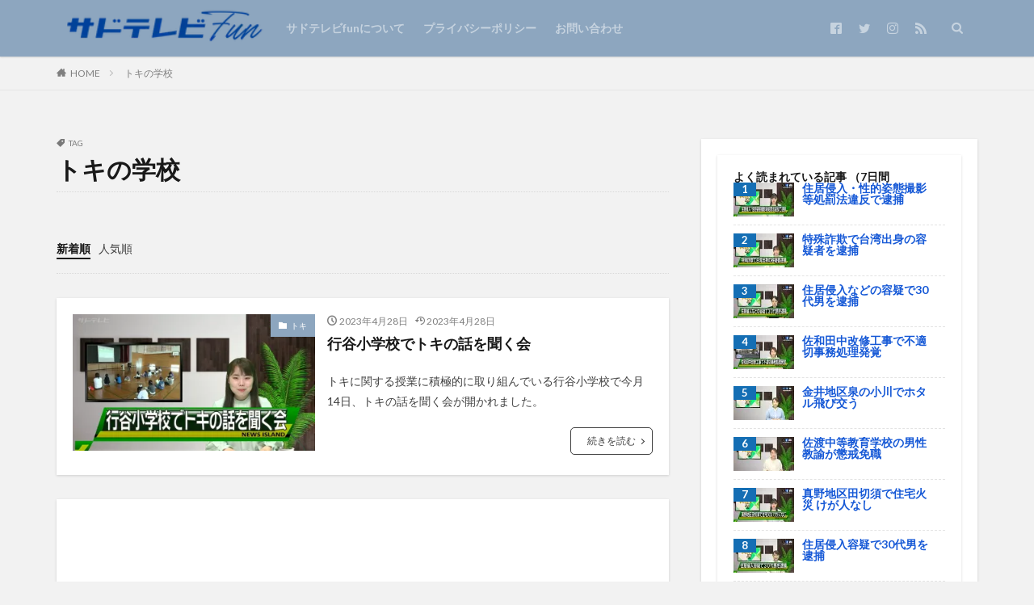

--- FILE ---
content_type: text/html; charset=UTF-8
request_url: https://h-gakuno.com/tag/%E3%83%88%E3%82%AD%E3%81%AE%E5%AD%A6%E6%A0%A1/
body_size: 41642
content:

<!DOCTYPE html>
<html dir="ltr" lang="ja" prefix="og: https://ogp.me/ns#" prefix="og: http://ogp.me/ns#" class="t-html 
t-large ">
<head prefix="og: http://ogp.me/ns# fb: http://ogp.me/ns/fb# article: http://ogp.me/ns/article#">
<!-- wexal_pst_init.js does not exist -->
<!-- engagement_delay.js does not exist -->
<!-- proxy.php does not exists -->
<link rel="dns-prefetch" href="//i0.wp.com/">
<link rel="preconnect" href="//i0.wp.com/">
<link rel="dns-prefetch" href="//pagead2.googlesyndication.com/">
<link rel="dns-prefetch" href="//www.googletagmanager.com/">
<link rel="dns-prefetch" href="//stats.wp.com/">
<link rel="dns-prefetch" href="//secure.gravatar.com/">
<link rel="dns-prefetch" href="//code.typesquare.com/">
<link rel="dns-prefetch" href="//ajax.googleapis.com/">
<meta charset="UTF-8">
<title>トキの学校 - 佐渡テレビ Fun</title>
<!-- All in One SEO 4.9.3 - aioseo.com -->
<meta name="robots" content="max-image-preview:large"/>
<link rel="canonical" href="https://h-gakuno.com/tag/%e3%83%88%e3%82%ad%e3%81%ae%e5%ad%a6%e6%a0%a1/"/>
<meta name="generator" content="All in One SEO (AIOSEO) 4.9.3"/>
<script data-jetpack-boost="ignore" type="application/ld+json" class="aioseo-schema">
			{"@context":"https:\/\/schema.org","@graph":[{"@type":"BreadcrumbList","@id":"https:\/\/h-gakuno.com\/tag\/%E3%83%88%E3%82%AD%E3%81%AE%E5%AD%A6%E6%A0%A1\/#breadcrumblist","itemListElement":[{"@type":"ListItem","@id":"https:\/\/h-gakuno.com#listItem","position":1,"name":"\u5bb6","item":"https:\/\/h-gakuno.com","nextItem":{"@type":"ListItem","@id":"https:\/\/h-gakuno.com\/tag\/%e3%83%88%e3%82%ad%e3%81%ae%e5%ad%a6%e6%a0%a1\/#listItem","name":"\u30c8\u30ad\u306e\u5b66\u6821"}},{"@type":"ListItem","@id":"https:\/\/h-gakuno.com\/tag\/%e3%83%88%e3%82%ad%e3%81%ae%e5%ad%a6%e6%a0%a1\/#listItem","position":2,"name":"\u30c8\u30ad\u306e\u5b66\u6821","previousItem":{"@type":"ListItem","@id":"https:\/\/h-gakuno.com#listItem","name":"\u5bb6"}}]},{"@type":"CollectionPage","@id":"https:\/\/h-gakuno.com\/tag\/%E3%83%88%E3%82%AD%E3%81%AE%E5%AD%A6%E6%A0%A1\/#collectionpage","url":"https:\/\/h-gakuno.com\/tag\/%E3%83%88%E3%82%AD%E3%81%AE%E5%AD%A6%E6%A0%A1\/","name":"\u30c8\u30ad\u306e\u5b66\u6821 - \u4f50\u6e21\u30c6\u30ec\u30d3 Fun","inLanguage":"ja","isPartOf":{"@id":"https:\/\/h-gakuno.com\/#website"},"breadcrumb":{"@id":"https:\/\/h-gakuno.com\/tag\/%E3%83%88%E3%82%AD%E3%81%AE%E5%AD%A6%E6%A0%A1\/#breadcrumblist"}},{"@type":"Organization","@id":"https:\/\/h-gakuno.com\/#organization","name":"\u4f50\u6e21\u30c6\u30ec\u30d3 Fun","description":"\u4f50\u6e21\u5cf6\u306e\u30cb\u30e5\u30fc\u30b9","url":"https:\/\/h-gakuno.com\/"},{"@type":"WebSite","@id":"https:\/\/h-gakuno.com\/#website","url":"https:\/\/h-gakuno.com\/","name":"\u4f50\u6e21\u30c6\u30ec\u30d3 Fun","description":"\u4f50\u6e21\u5cf6\u306e\u30cb\u30e5\u30fc\u30b9","inLanguage":"ja","publisher":{"@id":"https:\/\/h-gakuno.com\/#organization"}}]}
		</script>
<!-- All in One SEO -->
<link rel='dns-prefetch' href='//code.typesquare.com'/>
<link rel='dns-prefetch' href='//www.googletagmanager.com'/>
<link rel='dns-prefetch' href='//stats.wp.com'/>
<link rel='dns-prefetch' href='//pagead2.googlesyndication.com'/>
<link rel='preconnect' href='//i0.wp.com'/>
<link rel='preconnect' href='//c0.wp.com'/>
<!-- This site uses the Google Analytics by MonsterInsights plugin v9.11.1 - Using Analytics tracking - https://www.monsterinsights.com/ -->
<!-- Note: MonsterInsights is not currently configured on this site. The site owner needs to authenticate with Google Analytics in the MonsterInsights settings panel. -->
<!-- No tracking code set -->
<!-- / Google Analytics by MonsterInsights -->
<link rel='stylesheet' id='all-css-2f44922aa5c7b5e23280f38929de2f5c' href='https://h-gakuno.com/wp-content/boost-cache/static/406abff040.min.css' type='text/css' media='all'/>
<style id='wp-block-button-inline-css'>
.wp-block-button__link{align-content:center;box-sizing:border-box;cursor:pointer;display:inline-block;height:100%;text-align:center;word-break:break-word}.wp-block-button__link.aligncenter{text-align:center}.wp-block-button__link.alignright{text-align:right}:where(.wp-block-button__link){border-radius:9999px;box-shadow:none;padding:calc(.667em + 2px) calc(1.333em + 2px);text-decoration:none}.wp-block-button[style*=text-decoration] .wp-block-button__link{text-decoration:inherit}.wp-block-buttons>.wp-block-button.has-custom-width{max-width:none}.wp-block-buttons>.wp-block-button.has-custom-width .wp-block-button__link{width:100%}.wp-block-buttons>.wp-block-button.has-custom-font-size .wp-block-button__link{font-size:inherit}.wp-block-buttons>.wp-block-button.wp-block-button__width-25{width:calc(25% - var(--wp--style--block-gap, .5em)*.75)}.wp-block-buttons>.wp-block-button.wp-block-button__width-50{width:calc(50% - var(--wp--style--block-gap, .5em)*.5)}.wp-block-buttons>.wp-block-button.wp-block-button__width-75{width:calc(75% - var(--wp--style--block-gap, .5em)*.25)}.wp-block-buttons>.wp-block-button.wp-block-button__width-100{flex-basis:100%;width:100%}.wp-block-buttons.is-vertical>.wp-block-button.wp-block-button__width-25{width:25%}.wp-block-buttons.is-vertical>.wp-block-button.wp-block-button__width-50{width:50%}.wp-block-buttons.is-vertical>.wp-block-button.wp-block-button__width-75{width:75%}.wp-block-button.is-style-squared,.wp-block-button__link.wp-block-button.is-style-squared{border-radius:0}.wp-block-button.no-border-radius,.wp-block-button__link.no-border-radius{border-radius:0!important}:root :where(.wp-block-button .wp-block-button__link.is-style-outline),:root :where(.wp-block-button.is-style-outline>.wp-block-button__link){border:2px solid;padding:.667em 1.333em}:root :where(.wp-block-button .wp-block-button__link.is-style-outline:not(.has-text-color)),:root :where(.wp-block-button.is-style-outline>.wp-block-button__link:not(.has-text-color)){color:currentColor}:root :where(.wp-block-button .wp-block-button__link.is-style-outline:not(.has-background)),:root :where(.wp-block-button.is-style-outline>.wp-block-button__link:not(.has-background)){background-color:initial;background-image:none}
/*# sourceURL=https://h-gakuno.com/wp-includes/blocks/button/style.min.css */
</style>
<style id='wp-block-image-inline-css'>
.wp-block-image>a,.wp-block-image>figure>a{display:inline-block}.wp-block-image img{box-sizing:border-box;height:auto;max-width:100%;vertical-align:bottom}@media not (prefers-reduced-motion){.wp-block-image img.hide{visibility:hidden}.wp-block-image img.show{animation:show-content-image .4s}}.wp-block-image[style*=border-radius] img,.wp-block-image[style*=border-radius]>a{border-radius:inherit}.wp-block-image.has-custom-border img{box-sizing:border-box}.wp-block-image.aligncenter{text-align:center}.wp-block-image.alignfull>a,.wp-block-image.alignwide>a{width:100%}.wp-block-image.alignfull img,.wp-block-image.alignwide img{height:auto;width:100%}.wp-block-image .aligncenter,.wp-block-image .alignleft,.wp-block-image .alignright,.wp-block-image.aligncenter,.wp-block-image.alignleft,.wp-block-image.alignright{display:table}.wp-block-image .aligncenter>figcaption,.wp-block-image .alignleft>figcaption,.wp-block-image .alignright>figcaption,.wp-block-image.aligncenter>figcaption,.wp-block-image.alignleft>figcaption,.wp-block-image.alignright>figcaption{caption-side:bottom;display:table-caption}.wp-block-image .alignleft{float:left;margin:.5em 1em .5em 0}.wp-block-image .alignright{float:right;margin:.5em 0 .5em 1em}.wp-block-image .aligncenter{margin-left:auto;margin-right:auto}.wp-block-image :where(figcaption){margin-bottom:1em;margin-top:.5em}.wp-block-image.is-style-circle-mask img{border-radius:9999px}@supports ((-webkit-mask-image:none) or (mask-image:none)) or (-webkit-mask-image:none){.wp-block-image.is-style-circle-mask img{border-radius:0;-webkit-mask-image:url('data:image/svg+xml;utf8,<svg viewBox="0 0 100 100" xmlns="http://www.w3.org/2000/svg"><circle cx="50" cy="50" r="50"/></svg>');mask-image:url('data:image/svg+xml;utf8,<svg viewBox="0 0 100 100" xmlns="http://www.w3.org/2000/svg"><circle cx="50" cy="50" r="50"/></svg>');mask-mode:alpha;-webkit-mask-position:center;mask-position:center;-webkit-mask-repeat:no-repeat;mask-repeat:no-repeat;-webkit-mask-size:contain;mask-size:contain}}:root :where(.wp-block-image.is-style-rounded img,.wp-block-image .is-style-rounded img){border-radius:9999px}.wp-block-image figure{margin:0}.wp-lightbox-container{display:flex;flex-direction:column;position:relative}.wp-lightbox-container img{cursor:zoom-in}.wp-lightbox-container img:hover+button{opacity:1}.wp-lightbox-container button{align-items:center;backdrop-filter:blur(16px) saturate(180%);background-color:#5a5a5a40;border:none;border-radius:4px;cursor:zoom-in;display:flex;height:20px;justify-content:center;opacity:0;padding:0;position:absolute;right:16px;text-align:center;top:16px;width:20px;z-index:100}@media not (prefers-reduced-motion){.wp-lightbox-container button{transition:opacity .2s ease}}.wp-lightbox-container button:focus-visible{outline:3px auto #5a5a5a40;outline:3px auto -webkit-focus-ring-color;outline-offset:3px}.wp-lightbox-container button:hover{cursor:pointer;opacity:1}.wp-lightbox-container button:focus{opacity:1}.wp-lightbox-container button:focus,.wp-lightbox-container button:hover,.wp-lightbox-container button:not(:hover):not(:active):not(.has-background){background-color:#5a5a5a40;border:none}.wp-lightbox-overlay{box-sizing:border-box;cursor:zoom-out;height:100vh;left:0;overflow:hidden;position:fixed;top:0;visibility:hidden;width:100%;z-index:100000}.wp-lightbox-overlay .close-button{align-items:center;cursor:pointer;display:flex;justify-content:center;min-height:40px;min-width:40px;padding:0;position:absolute;right:calc(env(safe-area-inset-right) + 16px);top:calc(env(safe-area-inset-top) + 16px);z-index:5000000}.wp-lightbox-overlay .close-button:focus,.wp-lightbox-overlay .close-button:hover,.wp-lightbox-overlay .close-button:not(:hover):not(:active):not(.has-background){background:none;border:none}.wp-lightbox-overlay .lightbox-image-container{height:var(--wp--lightbox-container-height);left:50%;overflow:hidden;position:absolute;top:50%;transform:translate(-50%,-50%);transform-origin:top left;width:var(--wp--lightbox-container-width);z-index:9999999999}.wp-lightbox-overlay .wp-block-image{align-items:center;box-sizing:border-box;display:flex;height:100%;justify-content:center;margin:0;position:relative;transform-origin:0 0;width:100%;z-index:3000000}.wp-lightbox-overlay .wp-block-image img{height:var(--wp--lightbox-image-height);min-height:var(--wp--lightbox-image-height);min-width:var(--wp--lightbox-image-width);width:var(--wp--lightbox-image-width)}.wp-lightbox-overlay .wp-block-image figcaption{display:none}.wp-lightbox-overlay button{background:none;border:none}.wp-lightbox-overlay .scrim{background-color:#fff;height:100%;opacity:.9;position:absolute;width:100%;z-index:2000000}.wp-lightbox-overlay.active{visibility:visible}@media not (prefers-reduced-motion){.wp-lightbox-overlay.active{animation:turn-on-visibility .25s both}.wp-lightbox-overlay.active img{animation:turn-on-visibility .35s both}.wp-lightbox-overlay.show-closing-animation:not(.active){animation:turn-off-visibility .35s both}.wp-lightbox-overlay.show-closing-animation:not(.active) img{animation:turn-off-visibility .25s both}.wp-lightbox-overlay.zoom.active{animation:none;opacity:1;visibility:visible}.wp-lightbox-overlay.zoom.active .lightbox-image-container{animation:lightbox-zoom-in .4s}.wp-lightbox-overlay.zoom.active .lightbox-image-container img{animation:none}.wp-lightbox-overlay.zoom.active .scrim{animation:turn-on-visibility .4s forwards}.wp-lightbox-overlay.zoom.show-closing-animation:not(.active){animation:none}.wp-lightbox-overlay.zoom.show-closing-animation:not(.active) .lightbox-image-container{animation:lightbox-zoom-out .4s}.wp-lightbox-overlay.zoom.show-closing-animation:not(.active) .lightbox-image-container img{animation:none}.wp-lightbox-overlay.zoom.show-closing-animation:not(.active) .scrim{animation:turn-off-visibility .4s forwards}}@keyframes show-content-image{0%{visibility:hidden}99%{visibility:hidden}to{visibility:visible}}@keyframes turn-on-visibility{0%{opacity:0}to{opacity:1}}@keyframes turn-off-visibility{0%{opacity:1;visibility:visible}99%{opacity:0;visibility:visible}to{opacity:0;visibility:hidden}}@keyframes lightbox-zoom-in{0%{transform:translate(calc((-100vw + var(--wp--lightbox-scrollbar-width))/2 + var(--wp--lightbox-initial-left-position)),calc(-50vh + var(--wp--lightbox-initial-top-position))) scale(var(--wp--lightbox-scale))}to{transform:translate(-50%,-50%) scale(1)}}@keyframes lightbox-zoom-out{0%{transform:translate(-50%,-50%) scale(1);visibility:visible}99%{visibility:visible}to{transform:translate(calc((-100vw + var(--wp--lightbox-scrollbar-width))/2 + var(--wp--lightbox-initial-left-position)),calc(-50vh + var(--wp--lightbox-initial-top-position))) scale(var(--wp--lightbox-scale));visibility:hidden}}
/*# sourceURL=https://h-gakuno.com/wp-includes/blocks/image/style.min.css */
</style>
<style id='wp-block-buttons-inline-css'>
.wp-block-buttons{box-sizing:border-box}.wp-block-buttons.is-vertical{flex-direction:column}.wp-block-buttons.is-vertical>.wp-block-button:last-child{margin-bottom:0}.wp-block-buttons>.wp-block-button{display:inline-block;margin:0}.wp-block-buttons.is-content-justification-left{justify-content:flex-start}.wp-block-buttons.is-content-justification-left.is-vertical{align-items:flex-start}.wp-block-buttons.is-content-justification-center{justify-content:center}.wp-block-buttons.is-content-justification-center.is-vertical{align-items:center}.wp-block-buttons.is-content-justification-right{justify-content:flex-end}.wp-block-buttons.is-content-justification-right.is-vertical{align-items:flex-end}.wp-block-buttons.is-content-justification-space-between{justify-content:space-between}.wp-block-buttons.aligncenter{text-align:center}.wp-block-buttons:not(.is-content-justification-space-between,.is-content-justification-right,.is-content-justification-left,.is-content-justification-center) .wp-block-button.aligncenter{margin-left:auto;margin-right:auto;width:100%}.wp-block-buttons[style*=text-decoration] .wp-block-button,.wp-block-buttons[style*=text-decoration] .wp-block-button__link{text-decoration:inherit}.wp-block-buttons.has-custom-font-size .wp-block-button__link{font-size:inherit}.wp-block-buttons .wp-block-button__link{width:100%}.wp-block-button.aligncenter{text-align:center}
/*# sourceURL=https://h-gakuno.com/wp-includes/blocks/buttons/style.min.css */
</style>
<style id='wp-block-paragraph-inline-css'>
.is-small-text{font-size:.875em}.is-regular-text{font-size:1em}.is-large-text{font-size:2.25em}.is-larger-text{font-size:3em}.has-drop-cap:not(:focus):first-letter{float:left;font-size:8.4em;font-style:normal;font-weight:100;line-height:.68;margin:.05em .1em 0 0;text-transform:uppercase}body.rtl .has-drop-cap:not(:focus):first-letter{float:none;margin-left:.1em}p.has-drop-cap.has-background{overflow:hidden}:root :where(p.has-background){padding:1.25em 2.375em}:where(p.has-text-color:not(.has-link-color)) a{color:inherit}p.has-text-align-left[style*="writing-mode:vertical-lr"],p.has-text-align-right[style*="writing-mode:vertical-rl"]{rotate:180deg}
/*# sourceURL=https://h-gakuno.com/wp-includes/blocks/paragraph/style.min.css */
</style>
<style id='global-styles-inline-css'>
:root{--wp--preset--aspect-ratio--square: 1;--wp--preset--aspect-ratio--4-3: 4/3;--wp--preset--aspect-ratio--3-4: 3/4;--wp--preset--aspect-ratio--3-2: 3/2;--wp--preset--aspect-ratio--2-3: 2/3;--wp--preset--aspect-ratio--16-9: 16/9;--wp--preset--aspect-ratio--9-16: 9/16;--wp--preset--color--black: #000000;--wp--preset--color--cyan-bluish-gray: #abb8c3;--wp--preset--color--white: #ffffff;--wp--preset--color--pale-pink: #f78da7;--wp--preset--color--vivid-red: #cf2e2e;--wp--preset--color--luminous-vivid-orange: #ff6900;--wp--preset--color--luminous-vivid-amber: #fcb900;--wp--preset--color--light-green-cyan: #7bdcb5;--wp--preset--color--vivid-green-cyan: #00d084;--wp--preset--color--pale-cyan-blue: #8ed1fc;--wp--preset--color--vivid-cyan-blue: #0693e3;--wp--preset--color--vivid-purple: #9b51e0;--wp--preset--gradient--vivid-cyan-blue-to-vivid-purple: linear-gradient(135deg,rgb(6,147,227) 0%,rgb(155,81,224) 100%);--wp--preset--gradient--light-green-cyan-to-vivid-green-cyan: linear-gradient(135deg,rgb(122,220,180) 0%,rgb(0,208,130) 100%);--wp--preset--gradient--luminous-vivid-amber-to-luminous-vivid-orange: linear-gradient(135deg,rgb(252,185,0) 0%,rgb(255,105,0) 100%);--wp--preset--gradient--luminous-vivid-orange-to-vivid-red: linear-gradient(135deg,rgb(255,105,0) 0%,rgb(207,46,46) 100%);--wp--preset--gradient--very-light-gray-to-cyan-bluish-gray: linear-gradient(135deg,rgb(238,238,238) 0%,rgb(169,184,195) 100%);--wp--preset--gradient--cool-to-warm-spectrum: linear-gradient(135deg,rgb(74,234,220) 0%,rgb(151,120,209) 20%,rgb(207,42,186) 40%,rgb(238,44,130) 60%,rgb(251,105,98) 80%,rgb(254,248,76) 100%);--wp--preset--gradient--blush-light-purple: linear-gradient(135deg,rgb(255,206,236) 0%,rgb(152,150,240) 100%);--wp--preset--gradient--blush-bordeaux: linear-gradient(135deg,rgb(254,205,165) 0%,rgb(254,45,45) 50%,rgb(107,0,62) 100%);--wp--preset--gradient--luminous-dusk: linear-gradient(135deg,rgb(255,203,112) 0%,rgb(199,81,192) 50%,rgb(65,88,208) 100%);--wp--preset--gradient--pale-ocean: linear-gradient(135deg,rgb(255,245,203) 0%,rgb(182,227,212) 50%,rgb(51,167,181) 100%);--wp--preset--gradient--electric-grass: linear-gradient(135deg,rgb(202,248,128) 0%,rgb(113,206,126) 100%);--wp--preset--gradient--midnight: linear-gradient(135deg,rgb(2,3,129) 0%,rgb(40,116,252) 100%);--wp--preset--font-size--small: 13px;--wp--preset--font-size--medium: 20px;--wp--preset--font-size--large: 36px;--wp--preset--font-size--x-large: 42px;--wp--preset--spacing--20: 0.44rem;--wp--preset--spacing--30: 0.67rem;--wp--preset--spacing--40: 1rem;--wp--preset--spacing--50: 1.5rem;--wp--preset--spacing--60: 2.25rem;--wp--preset--spacing--70: 3.38rem;--wp--preset--spacing--80: 5.06rem;--wp--preset--shadow--natural: 6px 6px 9px rgba(0, 0, 0, 0.2);--wp--preset--shadow--deep: 12px 12px 50px rgba(0, 0, 0, 0.4);--wp--preset--shadow--sharp: 6px 6px 0px rgba(0, 0, 0, 0.2);--wp--preset--shadow--outlined: 6px 6px 0px -3px rgb(255, 255, 255), 6px 6px rgb(0, 0, 0);--wp--preset--shadow--crisp: 6px 6px 0px rgb(0, 0, 0);}:where(.is-layout-flex){gap: 0.5em;}:where(.is-layout-grid){gap: 0.5em;}body .is-layout-flex{display: flex;}.is-layout-flex{flex-wrap: wrap;align-items: center;}.is-layout-flex > :is(*, div){margin: 0;}body .is-layout-grid{display: grid;}.is-layout-grid > :is(*, div){margin: 0;}:where(.wp-block-columns.is-layout-flex){gap: 2em;}:where(.wp-block-columns.is-layout-grid){gap: 2em;}:where(.wp-block-post-template.is-layout-flex){gap: 1.25em;}:where(.wp-block-post-template.is-layout-grid){gap: 1.25em;}.has-black-color{color: var(--wp--preset--color--black) !important;}.has-cyan-bluish-gray-color{color: var(--wp--preset--color--cyan-bluish-gray) !important;}.has-white-color{color: var(--wp--preset--color--white) !important;}.has-pale-pink-color{color: var(--wp--preset--color--pale-pink) !important;}.has-vivid-red-color{color: var(--wp--preset--color--vivid-red) !important;}.has-luminous-vivid-orange-color{color: var(--wp--preset--color--luminous-vivid-orange) !important;}.has-luminous-vivid-amber-color{color: var(--wp--preset--color--luminous-vivid-amber) !important;}.has-light-green-cyan-color{color: var(--wp--preset--color--light-green-cyan) !important;}.has-vivid-green-cyan-color{color: var(--wp--preset--color--vivid-green-cyan) !important;}.has-pale-cyan-blue-color{color: var(--wp--preset--color--pale-cyan-blue) !important;}.has-vivid-cyan-blue-color{color: var(--wp--preset--color--vivid-cyan-blue) !important;}.has-vivid-purple-color{color: var(--wp--preset--color--vivid-purple) !important;}.has-black-background-color{background-color: var(--wp--preset--color--black) !important;}.has-cyan-bluish-gray-background-color{background-color: var(--wp--preset--color--cyan-bluish-gray) !important;}.has-white-background-color{background-color: var(--wp--preset--color--white) !important;}.has-pale-pink-background-color{background-color: var(--wp--preset--color--pale-pink) !important;}.has-vivid-red-background-color{background-color: var(--wp--preset--color--vivid-red) !important;}.has-luminous-vivid-orange-background-color{background-color: var(--wp--preset--color--luminous-vivid-orange) !important;}.has-luminous-vivid-amber-background-color{background-color: var(--wp--preset--color--luminous-vivid-amber) !important;}.has-light-green-cyan-background-color{background-color: var(--wp--preset--color--light-green-cyan) !important;}.has-vivid-green-cyan-background-color{background-color: var(--wp--preset--color--vivid-green-cyan) !important;}.has-pale-cyan-blue-background-color{background-color: var(--wp--preset--color--pale-cyan-blue) !important;}.has-vivid-cyan-blue-background-color{background-color: var(--wp--preset--color--vivid-cyan-blue) !important;}.has-vivid-purple-background-color{background-color: var(--wp--preset--color--vivid-purple) !important;}.has-black-border-color{border-color: var(--wp--preset--color--black) !important;}.has-cyan-bluish-gray-border-color{border-color: var(--wp--preset--color--cyan-bluish-gray) !important;}.has-white-border-color{border-color: var(--wp--preset--color--white) !important;}.has-pale-pink-border-color{border-color: var(--wp--preset--color--pale-pink) !important;}.has-vivid-red-border-color{border-color: var(--wp--preset--color--vivid-red) !important;}.has-luminous-vivid-orange-border-color{border-color: var(--wp--preset--color--luminous-vivid-orange) !important;}.has-luminous-vivid-amber-border-color{border-color: var(--wp--preset--color--luminous-vivid-amber) !important;}.has-light-green-cyan-border-color{border-color: var(--wp--preset--color--light-green-cyan) !important;}.has-vivid-green-cyan-border-color{border-color: var(--wp--preset--color--vivid-green-cyan) !important;}.has-pale-cyan-blue-border-color{border-color: var(--wp--preset--color--pale-cyan-blue) !important;}.has-vivid-cyan-blue-border-color{border-color: var(--wp--preset--color--vivid-cyan-blue) !important;}.has-vivid-purple-border-color{border-color: var(--wp--preset--color--vivid-purple) !important;}.has-vivid-cyan-blue-to-vivid-purple-gradient-background{background: var(--wp--preset--gradient--vivid-cyan-blue-to-vivid-purple) !important;}.has-light-green-cyan-to-vivid-green-cyan-gradient-background{background: var(--wp--preset--gradient--light-green-cyan-to-vivid-green-cyan) !important;}.has-luminous-vivid-amber-to-luminous-vivid-orange-gradient-background{background: var(--wp--preset--gradient--luminous-vivid-amber-to-luminous-vivid-orange) !important;}.has-luminous-vivid-orange-to-vivid-red-gradient-background{background: var(--wp--preset--gradient--luminous-vivid-orange-to-vivid-red) !important;}.has-very-light-gray-to-cyan-bluish-gray-gradient-background{background: var(--wp--preset--gradient--very-light-gray-to-cyan-bluish-gray) !important;}.has-cool-to-warm-spectrum-gradient-background{background: var(--wp--preset--gradient--cool-to-warm-spectrum) !important;}.has-blush-light-purple-gradient-background{background: var(--wp--preset--gradient--blush-light-purple) !important;}.has-blush-bordeaux-gradient-background{background: var(--wp--preset--gradient--blush-bordeaux) !important;}.has-luminous-dusk-gradient-background{background: var(--wp--preset--gradient--luminous-dusk) !important;}.has-pale-ocean-gradient-background{background: var(--wp--preset--gradient--pale-ocean) !important;}.has-electric-grass-gradient-background{background: var(--wp--preset--gradient--electric-grass) !important;}.has-midnight-gradient-background{background: var(--wp--preset--gradient--midnight) !important;}.has-small-font-size{font-size: var(--wp--preset--font-size--small) !important;}.has-medium-font-size{font-size: var(--wp--preset--font-size--medium) !important;}.has-large-font-size{font-size: var(--wp--preset--font-size--large) !important;}.has-x-large-font-size{font-size: var(--wp--preset--font-size--x-large) !important;}
/*# sourceURL=global-styles-inline-css */
</style>
<style id='wp-img-auto-sizes-contain-inline-css'>
img:is([sizes=auto i],[sizes^="auto," i]){contain-intrinsic-size:3000px 1500px}
/*# sourceURL=wp-img-auto-sizes-contain-inline-css */
</style>
<style id='classic-theme-styles-inline-css'>
/*! This file is auto-generated */
.wp-block-button__link{color:#fff;background-color:#32373c;border-radius:9999px;box-shadow:none;text-decoration:none;padding:calc(.667em + 2px) calc(1.333em + 2px);font-size:1.125em}.wp-block-file__button{background:#32373c;color:#fff;text-decoration:none}
/*# sourceURL=/wp-includes/css/classic-themes.min.css */
</style>
<!-- Site Kit によって追加された Google タグ（gtag.js）スニペット -->
<!-- Google アナリティクス スニペット (Site Kit が追加) -->
<link rel="alternate" title="JSON" type="application/json" href="https://h-gakuno.com/wp-json/wp/v2/tags/744"/><meta name="generator" content="Site Kit by Google 1.170.0"/>	<style>img#wpstats{display:none}</style>
<style id="wpp-loading-animation-styles">@-webkit-keyframes bgslide{from{background-position-x:0}to{background-position-x:-200%}}@keyframes bgslide{from{background-position-x:0}to{background-position-x:-200%}}.wpp-widget-block-placeholder,.wpp-shortcode-placeholder{margin:0 auto;width:60px;height:3px;background:#dd3737;background:linear-gradient(90deg,#dd3737 0%,#571313 10%,#dd3737 100%);background-size:200% auto;border-radius:3px;-webkit-animation:bgslide 1s infinite linear;animation:bgslide 1s infinite linear}</style>
<link class="css-async" rel href="https://h-gakuno.com/wp-content/themes/the-thor/css/icon.min.css">
<link class="css-async" rel href="https://fonts.googleapis.com/css?family=Lato:100,300,400,700,900">
<link class="css-async" rel href="https://fonts.googleapis.com/css?family=Fjalla+One">
<link class="css-async" rel href="https://fonts.googleapis.com/css?family=Noto+Sans+JP:100,200,300,400,500,600,700,800,900">
<link rel="stylesheet" href="https://h-gakuno.com/wp-content/themes/the-thor/style.min.css">
<link class="css-async" rel href="https://h-gakuno.com/wp-content/themes/the-thor-child/style-user.css?1535343924">
<meta http-equiv="X-UA-Compatible" content="IE=edge">
<meta name="viewport" content="width=device-width, initial-scale=1, viewport-fit=cover"/>
<style>
.widget.widget_nav_menu ul.menu{border-color: rgba(141,166,191,0.15);}.widget.widget_nav_menu ul.menu li{border-color: rgba(141,166,191,0.75);}.widget.widget_nav_menu ul.menu .sub-menu li{border-color: rgba(141,166,191,0.15);}.widget.widget_nav_menu ul.menu .sub-menu li .sub-menu li:first-child{border-color: rgba(141,166,191,0.15);}.widget.widget_nav_menu ul.menu li a:hover{background-color: rgba(141,166,191,0.75);}.widget.widget_nav_menu ul.menu .current-menu-item > a{background-color: rgba(141,166,191,0.75);}.widget.widget_nav_menu ul.menu li .sub-menu li a:before {color:#8da6bf;}.widget.widget_nav_menu ul.menu li a{background-color:#8da6bf;}.widget.widget_nav_menu ul.menu .sub-menu a:hover{color:#8da6bf;}.widget.widget_nav_menu ul.menu .sub-menu .current-menu-item a{color:#8da6bf;}.widget.widget_categories ul{border-color: rgba(141,166,191,0.15);}.widget.widget_categories ul li{border-color: rgba(141,166,191,0.75);}.widget.widget_categories ul .children li{border-color: rgba(141,166,191,0.15);}.widget.widget_categories ul .children li .children li:first-child{border-color: rgba(141,166,191,0.15);}.widget.widget_categories ul li a:hover{background-color: rgba(141,166,191,0.75);}.widget.widget_categories ul .current-menu-item > a{background-color: rgba(141,166,191,0.75);}.widget.widget_categories ul li .children li a:before {color:#8da6bf;}.widget.widget_categories ul li a{background-color:#8da6bf;}.widget.widget_categories ul .children a:hover{color:#8da6bf;}.widget.widget_categories ul .children .current-menu-item a{color:#8da6bf;}.widgetSearch__input:hover{border-color:#8da6bf;}.widgetCatTitle{background-color:#8da6bf;}.widgetCatTitle__inner{background-color:#8da6bf;}.widgetSearch__submit:hover{background-color:#8da6bf;}.widgetProfile__sns{background-color:#8da6bf;}.widget.widget_calendar .calendar_wrap tbody a:hover{background-color:#8da6bf;}.widget ul li a:hover{color:#8da6bf;}.widget.widget_rss .rsswidget:hover{color:#8da6bf;}.widget.widget_tag_cloud a:hover{background-color:#8da6bf;}.widget select:hover{border-color:#8da6bf;}.widgetSearch__checkLabel:hover:after{border-color:#8da6bf;}.widgetSearch__check:checked .widgetSearch__checkLabel:before, .widgetSearch__check:checked + .widgetSearch__checkLabel:before{border-color:#8da6bf;}.widgetTab__item.current{border-top-color:#8da6bf;}.widgetTab__item:hover{border-top-color:#8da6bf;}.searchHead__title{background-color:#8da6bf;}.searchHead__submit:hover{color:#8da6bf;}.menuBtn__close:hover{color:#8da6bf;}.menuBtn__link:hover{color:#8da6bf;}@media only screen and (min-width: 992px){.menuBtn__link {background-color:#8da6bf;}}.t-headerCenter .menuBtn__link:hover{color:#8da6bf;}.searchBtn__close:hover{color:#8da6bf;}.searchBtn__link:hover{color:#8da6bf;}.breadcrumb__item a:hover{color:#8da6bf;}.pager__item{color:#8da6bf;}.pager__item:hover, .pager__item-current{background-color:#8da6bf; color:#fff;}.page-numbers{color:#8da6bf;}.page-numbers:hover, .page-numbers.current{background-color:#8da6bf; color:#fff;}.pagePager__item{color:#8da6bf;}.pagePager__item:hover, .pagePager__item-current{background-color:#8da6bf; color:#fff;}.heading a:hover{color:#8da6bf;}.eyecatch__cat{background-color:#8da6bf;}.the__category{background-color:#8da6bf;}.dateList__item a:hover{color:#8da6bf;}.controllerFooter__item:last-child{background-color:#8da6bf;}.controllerFooter__close{background-color:#8da6bf;}.bottomFooter__topBtn{background-color:#8da6bf;}.mask-color{background-color:#8da6bf;}.mask-colorgray{background-color:#8da6bf;}.pickup3__item{background-color:#8da6bf;}.categoryBox__title{color:#8da6bf;}.comments__list .comment-meta{background-color:#8da6bf;}.comment-respond .submit{background-color:#8da6bf;}.prevNext__pop{background-color:#8da6bf;}.swiper-pagination-bullet-active{background-color:#8da6bf;}.swiper-slider .swiper-button-next, .swiper-slider .swiper-container-rtl .swiper-button-prev, .swiper-slider .swiper-button-prev, .swiper-slider .swiper-container-rtl .swiper-button-next	{background-color:#8da6bf;}body{background:#f2f2f2 url(https://thor-demo.fit-theme.com/wp-content/uploads/2018/12/haikei.jpg) repeat center center;}.t-headerColor .l-header{background-color:#8da6bf;}.t-headerColor .globalNavi::before{background: -webkit-gradient(linear,left top,right top,color-stop(0%,rgba(255,255,255,0)),color-stop(100%,#8da6bf));}.t-headerColor .subNavi__link-pickup:hover{color:#8da6bf;}.snsFooter{background-color:#8da6bf}.widget-main .heading.heading-widget{background-color:#8da6bf}.widget-main .heading.heading-widgetsimple{background-color:#8da6bf}.widget-main .heading.heading-widgetsimplewide{background-color:#8da6bf}.widget-main .heading.heading-widgetwide{background-color:#8da6bf}.widget-main .heading.heading-widgetbottom:before{border-color:#8da6bf}.widget-main .heading.heading-widgetborder{border-color:#8da6bf}.widget-main .heading.heading-widgetborder::before,.widget-main .heading.heading-widgetborder::after{background-color:#8da6bf}.widget-side .heading.heading-widget{background-color:#8da6bf}.widget-side .heading.heading-widgetsimple{background-color:#8da6bf}.widget-side .heading.heading-widgetsimplewide{background-color:#8da6bf}.widget-side .heading.heading-widgetwide{background-color:#8da6bf}.widget-side .heading.heading-widgetbottom:before{border-color:#8da6bf}.widget-side .heading.heading-widgetborder{border-color:#8da6bf}.widget-side .heading.heading-widgetborder::before,.widget-side .heading.heading-widgetborder::after{background-color:#8da6bf}.widget-foot .heading.heading-widget{background-color:#8da6bf}.widget-foot .heading.heading-widgetsimple{background-color:#8da6bf}.widget-foot .heading.heading-widgetsimplewide{background-color:#8da6bf}.widget-foot .heading.heading-widgetwide{background-color:#8da6bf}.widget-foot .heading.heading-widgetbottom:before{border-color:#8da6bf}.widget-foot .heading.heading-widgetborder{border-color:#8da6bf}.widget-foot .heading.heading-widgetborder::before,.widget-foot .heading.heading-widgetborder::after{background-color:#8da6bf}.widget-menu .heading.heading-widget{background-color:#1e73be}.widget-menu .heading.heading-widgetsimple{background-color:#1e73be}.widget-menu .heading.heading-widgetsimplewide{background-color:#1e73be}.widget-menu .heading.heading-widgetwide{background-color:#1e73be}.widget-menu .heading.heading-widgetbottom:before{border-color:#1e73be}.widget-menu .heading.heading-widgetborder{border-color:#1e73be}.widget-menu .heading.heading-widgetborder::before,.widget-menu .heading.heading-widgetborder::after{background-color:#1e73be}.still{height: 130px;}@media only screen and (min-width: 768px){.still {height: 230px;}}.still__bg.mask.mask-color{background-color:#8da6bf}.swiper-slide1.mask.mask-color{background-color:#ffffff}.pickupHead{background-color:#8da6bf}.rankingBox__bg{background-color:#8da6bf}.the__ribbon{background-color:#dd5454}.the__ribbon:after{border-left-color:#dd5454; border-right-color:#dd5454}.eyecatch__link.eyecatch__link-mask:hover::after {background-color: rgba(198,145,180,0.5);}.eyecatch__link.eyecatch__link-maskzoom:hover::after {background-color: rgba(198,145,180,0.5);}.eyecatch__link.eyecatch__link-maskzoomrotate:hover::after {background-color: rgba(198,145,180,0.5);}.eyecatch__link.eyecatch__link-mask:hover::after{content: "DETAIL";}.eyecatch__link.eyecatch__link-maskzoom:hover::after{content: "DETAIL";}.eyecatch__link.eyecatch__link-maskzoomrotate:hover::after{content: "DETAIL";}.content .afTagBox__btnDetail{background-color:#8da6bf;}.widget .widgetAfTag__btnDetail{background-color:#8da6bf;}.content .afTagBox__btnAf{background-color:#8da6bf;}.widget .widgetAfTag__btnAf{background-color:#8da6bf;}.content a{color:#8da6bf;}.phrase a{color:#8da6bf;}.content .sitemap li a:hover{color:#8da6bf;}.content h2 a:hover,.content h3 a:hover,.content h4 a:hover,.content h5 a:hover{color:#8da6bf;}.content ul.menu li a:hover{color:#8da6bf;}.content .es-LiconBox:before{background-color:#a83f3f;}.content .es-LiconCircle:before{background-color:#a83f3f;}.content .es-BTiconBox:before{background-color:#a83f3f;}.content .es-BTiconCircle:before{background-color:#a83f3f;}.content .es-BiconObi{border-color:#a83f3f;}.content .es-BiconCorner:before{background-color:#a83f3f;}.content .es-BiconCircle:before{background-color:#a83f3f;}.content .es-BmarkHatena::before{background-color:#005293;}.content .es-BmarkExcl::before{background-color:#b60105;}.content .es-BmarkQ::before{background-color:#005293;}.content .es-BmarkQ::after{border-top-color:#005293;}.content .es-BmarkA::before{color:#b60105;}.content .es-BsubTradi::before{color:#ffffff;background-color:#b60105;border-color:#b60105;}.btn__link-primary{color:#ffffff; background-color:#dd9b9b;}.content .btn__link-primary{color:#ffffff; background-color:#dd9b9b;}.searchBtn__contentInner .btn__link-search{color:#ffffff; background-color:#dd9b9b;}.btn__link-secondary{color:#ffffff; background-color:#3f3f3f;}.content .btn__link-secondary{color:#ffffff; background-color:#3f3f3f;}.btn__link-search{color:#ffffff; background-color:#3f3f3f;}.btn__link-normal{color:#3f3f3f;}.content .btn__link-normal{color:#3f3f3f;}.btn__link-normal:hover{background-color:#3f3f3f;}.content .btn__link-normal:hover{background-color:#3f3f3f;}.comments__list .comment-reply-link{color:#3f3f3f;}.comments__list .comment-reply-link:hover{background-color:#3f3f3f;}@media only screen and (min-width: 992px){.subNavi__link-pickup{color:#3f3f3f;}}@media only screen and (min-width: 992px){.subNavi__link-pickup:hover{background-color:#3f3f3f;}}.partsH2-12 h2{color:#191919; border-left-color:#8fa8bf; border-bottom-color:#d8d8d8;}.partsH3-25 h3{color:#191919; background-color:#b2384e;}.partsH3-25 h3::after{border-top-color:#b2384e;}.content h4{color:#191919}.content h5{color:#191919}.content ul > li::before{color:#dd9b9b;}.content ul{color:#191919;}.content ol > li::before{color:#a83f3f; border-color:#a83f3f;}.content ol > li > ol > li::before{background-color:#a83f3f; border-color:#a83f3f;}.content ol > li > ol > li > ol > li::before{color:#a83f3f; border-color:#a83f3f;}.content ol{color:#191919;}.content .balloon .balloon__text{color:#191919; background-color:#f2f2f2;}.content .balloon .balloon__text-left:before{border-left-color:#f2f2f2;}.content .balloon .balloon__text-right:before{border-right-color:#f2f2f2;}.content .balloon-boder .balloon__text{color:#191919; background-color:#ffffff;  border-color:#d8d8d8;}.content .balloon-boder .balloon__text-left:before{border-left-color:#d8d8d8;}.content .balloon-boder .balloon__text-left:after{border-left-color:#ffffff;}.content .balloon-boder .balloon__text-right:before{border-right-color:#d8d8d8;}.content .balloon-boder .balloon__text-right:after{border-right-color:#ffffff;}.content blockquote{color:#191919; background-color:#f2f2f2;}.content blockquote::before{color:#d8d8d8;}.content table{color:#191919; border-top-color:#E5E5E5; border-left-color:#E5E5E5;}.content table th{background:#7f7f7f; color:#ffffff; ;border-right-color:#E5E5E5; border-bottom-color:#E5E5E5;}.content table td{background:#ffffff; ;border-right-color:#E5E5E5; border-bottom-color:#E5E5E5;}.content table tr:nth-child(odd) td{background-color:#f2f2f2;}
</style>
<!-- Site Kit が追加した Google AdSense メタタグ -->
<meta name="google-adsense-platform-account" content="ca-host-pub-2644536267352236">
<meta name="google-adsense-platform-domain" content="sitekit.withgoogle.com">
<!-- Site Kit が追加した End Google AdSense メタタグ -->
<noscript><style>.lazyload[data-src]{display:none !important;}</style></noscript><style>.lazyload{background-image:none !important;}.lazyload:before{background-image:none !important;}</style>
<!-- Google AdSense スニペット (Site Kit が追加) -->
<!-- (ここまで) Google AdSense スニペット (Site Kit が追加) -->
<link rel="icon" href="https://i0.wp.com/h-gakuno.com/wp-content/uploads/2023/01/c56dfa4c23a7266157b469352a502775.png?fit=32%2C32&#038;ssl=1" sizes="32x32"/>
<link rel="icon" href="https://i0.wp.com/h-gakuno.com/wp-content/uploads/2023/01/c56dfa4c23a7266157b469352a502775.png?fit=192%2C192&#038;ssl=1" sizes="192x192"/>
<link rel="apple-touch-icon" href="https://i0.wp.com/h-gakuno.com/wp-content/uploads/2023/01/c56dfa4c23a7266157b469352a502775.png?fit=180%2C180&#038;ssl=1"/>
<meta name="msapplication-TileImage" content="https://i0.wp.com/h-gakuno.com/wp-content/uploads/2023/01/c56dfa4c23a7266157b469352a502775.png?fit=270%2C270&#038;ssl=1"/>
<style type="text/css" id="wp-custom-css">
			/** Popular Posts **/
/* アイキャッチ画像 */
    ul.wpp-list li img {
    margin: 0 10px 10px 0;
}
/* 記事タイトル */
ul.wpp-list li {
    border-bottom: 1px dashed #e3e3e3; /* 下線の色 */
    position: relative;
    list-style: none;
}
    ul.wpp-list li a.wpp-post-title {
    display: block;
    margin: 0 10px 10px 0;
    color: #1558d6; /* タイトル色 */
    font-weight: 600; /* タイトルの太さ */
}
ul.wpp-list li a.wpp-post-title:hover {
    text-decoration: underline;
}
/* ランキング順位 */
ul.wpp-list li {
    counter-increment: wpp-count;
}
ul.wpp-list li:before {
    content: counter(wpp-count);
    display: block;
    position: absolute;
    font-size: 13px;
    font-weight: bold;
    color: #fff; /* 順位の色 */
    background-color: #146eb4; /* 順位の背景色 */
    padding: 2px 10px;
    z-index: 1;
}		</style>
<meta property="og:site_name" content="佐渡テレビ Fun"/>
<meta property="og:type" content="website"/>
<meta property="og:title" content="トキの学校 - 佐渡テレビ Fun"/>
<meta property="og:description" content="佐渡島のニュース"/>
<meta property="og:url" content="https://h-gakuno.com/tag/%e3%83%88%e3%82%ad/"/>
<meta property="og:image" content="https://h-gakuno.com/wp-content/themes/the-thor/img/img_no_768.gif"/>
<meta name="twitter:card" content="summary_large_image"/>
<meta name="twitter:site" content="@examples"/>
</head>
<body class=" t-logoSp25 t-logoPc60 t-headerColor t-footerFixed" id="top">
<!--l-header-->
<header class="l-header l-header-shadow">
<div class="container container-header">
<!--logo-->
<p class="siteTitle">
<a class="siteTitle__link" href="https://h-gakuno.com">
<img class="siteTitle__logo lazyload" src="[data-uri]" alt="佐渡テレビ Fun" width="220" height="50" data-src="https://i0.wp.com/h-gakuno.com/wp-content/uploads/9daad7b79c135b924f904de51384322a.png?fit=220%2C50&ssl=1" decoding="async" data-eio-rwidth="220" data-eio-rheight="50"><noscript><img class="siteTitle__logo" src="https://i0.wp.com/h-gakuno.com/wp-content/uploads/9daad7b79c135b924f904de51384322a.png?fit=220%2C50&ssl=1" alt="佐渡テレビ Fun" width="220" height="50" data-eio="l"></noscript>
</a>
</p> <!--/logo-->
<!--globalNavi-->
<nav class="globalNavi">
<div class="globalNavi__inner">
<ul class="globalNavi__list"><li id="menu-item-56" class="menu-item menu-item-type-post_type menu-item-object-page menu-item-56"><a href="https://h-gakuno.com/sadotv-fun/">サドテレビfunについて</a></li>
<li id="menu-item-70" class="menu-item menu-item-type-post_type menu-item-object-page menu-item-privacy-policy menu-item-70"><a rel="privacy-policy" href="https://h-gakuno.com/%e3%83%97%e3%83%a9%e3%82%a4%e3%83%90%e3%82%b7%e3%83%bc%e3%83%9d%e3%83%aa%e3%82%b7%e3%83%bc/">プライバシーポリシー</a></li>
<li id="menu-item-629" class="menu-item menu-item-type-post_type menu-item-object-page menu-item-629"><a href="https://h-gakuno.com/info/">お問い合わせ</a></li>
</ul>	</div>
</nav>
<!--/globalNavi-->
<!--subNavi-->
<nav class="subNavi">
<ul class="subNavi__list">
<li class="subNavi__item"><a class="subNavi__link icon-facebook2" href="https://www.facebook.com/examples"></a></li>
<li class="subNavi__item"><a class="subNavi__link icon-twitter" href="https://twitter.com/examples"></a></li>
<li class="subNavi__item"><a class="subNavi__link icon-instagram" href="http://instagram.com/examples"></a></li>
<li class="subNavi__item"><a class="subNavi__link icon-rss" href="https://h-gakuno.com/feed/"></a></li>
</ul>
</nav>
<!--/subNavi-->
<!--searchBtn-->
<div class="searchBtn ">
<input class="searchBtn__checkbox" id="searchBtn-checkbox" type="checkbox">
<label class="searchBtn__link searchBtn__link-text icon-search" for="searchBtn-checkbox"></label>
<label class="searchBtn__unshown" for="searchBtn-checkbox"></label>
<div class="searchBtn__content">
<div class="searchBtn__scroll">
<label class="searchBtn__close" for="searchBtn-checkbox"><i class="icon-close"></i>CLOSE</label>
<div class="searchBtn__contentInner">
<aside class="widget">
<div class="widgetSearch">
<form method="get" action="https://h-gakuno.com" target="_top">
<div class="widgetSearch__contents">
<h3 class="heading heading-tertiary">キーワード</h3>
<input class="widgetSearch__input widgetSearch__input-max" type="text" name="s" placeholder="キーワードを入力" value="">
</div>
<div class="widgetSearch__contents">
<h3 class="heading heading-tertiary">カテゴリー</h3>
<select name='cat' id='cat_6971940f0ccb1' class='widgetSearch__select'>
<option value=''>カテゴリーを選択</option>
<option class="level-0" value="1">ニュースアイランド</option>
<option class="level-0" value="5">事件・事故</option>
<option class="level-0" value="6">経済</option>
<option class="level-0" value="7">政治</option>
<option class="level-0" value="8">社会</option>
<option class="level-0" value="9">スポーツ</option>
<option class="level-0" value="10">生活</option>
<option class="level-0" value="11">科学</option>
<option class="level-0" value="12">文化</option>
<option class="level-0" value="14">農業</option>
<option class="level-0" value="15">伝統</option>
<option class="level-0" value="16">自然</option>
<option class="level-0" value="17">教育</option>
<option class="level-0" value="19">漁業</option>
<option class="level-0" value="20">観光</option>
<option class="level-0" value="21">芸能</option>
<option class="level-0" value="22">芸術</option>
<option class="level-0" value="23">世界遺産</option>
<option class="level-0" value="24">情報</option>
<option class="level-0" value="25">新潟県</option>
<option class="level-0" value="26">災害</option>
<option class="level-0" value="27">訃報</option>
<option class="level-0" value="28">移住</option>
<option class="level-0" value="29">医療</option>
<option class="level-0" value="31">世界農業遺産</option>
<option class="level-0" value="32">健康</option>
<option class="level-0" value="33">イベント</option>
<option class="level-0" value="34">選挙</option>
<option class="level-0" value="35">トキ</option>
<option class="level-0" value="36">ジオパーク</option>
<option class="level-0" value="37">地域</option>
<option class="level-0" value="38">防災</option>
<option class="level-0" value="39">福祉</option>
<option class="level-0" value="41">社会貢献</option>
<option class="level-0" value="506">花</option>
<option class="level-0" value="512">脱炭素</option>
<option class="level-0" value="608">介護</option>
<option class="level-0" value="643">歴史</option>
<option class="level-0" value="697">拉致問題</option>
<option class="level-0" value="721">ペット</option>
<option class="level-0" value="727">市政</option>
<option class="level-0" value="731">企業</option>
<option class="level-0" value="835">気象</option>
<option class="level-0" value="851">学び</option>
<option class="level-0" value="872">環境</option>
<option class="level-0" value="876">SDGｓ</option>
<option class="level-0" value="880">地域おこし</option>
<option class="level-0" value="942">子育て</option>
<option class="level-0" value="991">交通</option>
<option class="level-0" value="1056">ビジネス</option>
<option class="level-0" value="1061">生き物</option>
<option class="level-0" value="1062">食</option>
<option class="level-0" value="1072">季節</option>
<option class="level-0" value="1074">安全</option>
<option class="level-0" value="1078">国際</option>
<option class="level-0" value="1079">労働</option>
<option class="level-0" value="1148">全国</option>
<option class="level-0" value="1166">土木・建設</option>
<option class="level-0" value="1175">林業</option>
<option class="level-0" value="1178">防犯</option>
<option class="level-0" value="1200">交流</option>
<option class="level-0" value="1208">音楽</option>
<option class="level-0" value="1213">起業</option>
<option class="level-0" value="1226">物流</option>
<option class="level-0" value="1228">遊び</option>
<option class="level-0" value="1232">疾病</option>
<option class="level-0" value="1234">物産</option>
<option class="level-0" value="1235">高齢者</option>
<option class="level-0" value="1236">生きがい</option>
<option class="level-0" value="1245">共生</option>
<option class="level-0" value="1246">趣味</option>
<option class="level-0" value="1248">電力</option>
<option class="level-0" value="1250">工業</option>
<option class="level-0" value="1253">税</option>
<option class="level-0" value="1257">ボランティア</option>
<option class="level-0" value="1275">アクティビティ</option>
<option class="level-0" value="1276">職業</option>
<option class="level-0" value="1277">エンタメ</option>
<option class="level-0" value="1279">宿泊</option>
<option class="level-0" value="1280">金融機関</option>
<option class="level-0" value="1281">自治体</option>
<option class="level-0" value="1286">雇用</option>
<option class="level-0" value="1289">おけさ柿</option>
<option class="level-0" value="1291">パン</option>
<option class="level-0" value="1292">文化財</option>
<option class="level-0" value="1293">支援</option>
<option class="level-0" value="1294">外国人</option>
<option class="level-0" value="1295">佐渡市議会</option>
<option class="level-0" value="1296">日本酒</option>
<option class="level-0" value="1299">インバウンド</option>
<option class="level-0" value="1300">式典</option>
<option class="level-0" value="1304">バス</option>
<option class="level-0" value="1306">高等学校</option>
<option class="level-0" value="1307">看護</option>
<option class="level-0" value="1308">専門学校</option>
<option class="level-0" value="1309">相撲</option>
<option class="level-0" value="1313">小学校</option>
<option class="level-0" value="1314">牡蠣</option>
<option class="level-0" value="1315">米</option>
<option class="level-0" value="1316">ナガモ</option>
<option class="level-0" value="1317">バドミントン</option>
<option class="level-0" value="1318">懲戒処分</option>
<option class="level-0" value="1320">中学校</option>
<option class="level-0" value="1321">空手</option>
<option class="level-0" value="1322">文芸</option>
<option class="level-0" value="1323">俳句</option>
<option class="level-0" value="1325">剣道</option>
<option class="level-0" value="1333">登山</option>
<option class="level-0" value="1335">訓練</option>
<option class="level-0" value="1336">カーフェリー</option>
<option class="level-0" value="1337">ロードバイク</option>
<option class="level-0" value="1340">紅ズワイガニ</option>
<option class="level-0" value="1345">ワーケーション</option>
<option class="level-0" value="1348">高校野球</option>
<option class="level-0" value="1349">野球</option>
<option class="level-0" value="1352">飛行機</option>
<option class="level-0" value="1356">スキー</option>
<option class="level-0" value="1360">畜産</option>
<option class="level-0" value="1365">不祥事</option>
</select>
</div>
<div class="widgetSearch__tag">
<h3 class="heading heading-tertiary">タグ</h3>
<label><input class="widgetSearch__check" type="checkbox" name="tag[]" value="%ef%bc%88%e6%a0%aa%ef%bc%89%e3%83%80%e3%82%b0%e3%82%a2%e3%82%a6%e3%83%88"/><span class="widgetSearch__checkLabel">（株）ダグアウト</span></label><label><input class="widgetSearch__check" type="checkbox" name="tag[]" value="%ef%bc%91%ef%bc%8c%ef%bc%90%ef%bc%90%ef%bc%90%e4%ba%ba%e3%83%a9%e3%82%b8%e3%82%aa%e4%bd%93%e6%93%8d%e4%bc%9a"/><span class="widgetSearch__checkLabel">１，０００人ラジオ体操会</span></label><label><input class="widgetSearch__check" type="checkbox" name="tag[]" value="1%e7%ad%89%e3%82%a6%e3%82%a3%e3%82%ba%e3%83%89%e3%83%83%e3%82%b0%e3%83%ab%e3%83%bc%e3%83%a0"/><span class="widgetSearch__checkLabel">1等ウィズドッグルーム</span></label><label><input class="widgetSearch__check" type="checkbox" name="tag[]" value="2024%e3%83%88%e3%82%ad%e3%82%ab%e3%83%ac%e3%83%b3%e3%83%80%e3%83%bc"/><span class="widgetSearch__checkLabel">2024トキカレンダー</span></label><label><input class="widgetSearch__check" type="checkbox" name="tag[]" value="3710lab"/><span class="widgetSearch__checkLabel">3710Lab</span></label><label><input class="widgetSearch__check" type="checkbox" name="tag[]" value="%ef%bc%95%e9%a1%9e"/><span class="widgetSearch__checkLabel">５類</span></label><label><input class="widgetSearch__check" type="checkbox" name="tag[]" value="awgp"/><span class="widgetSearch__checkLabel">AWGP</span></label><label><input class="widgetSearch__check" type="checkbox" name="tag[]" value="bg%e8%b2%a1%e5%9b%a3"/><span class="widgetSearch__checkLabel">B&amp;G財団</span></label><label><input class="widgetSearch__check" type="checkbox" name="tag[]" value="cmo"/><span class="widgetSearch__checkLabel">CMO</span></label><label><input class="widgetSearch__check" type="checkbox" name="tag[]" value="dmo"/><span class="widgetSearch__checkLabel">DMO</span></label><label><input class="widgetSearch__check" type="checkbox" name="tag[]" value="e-tax"/><span class="widgetSearch__checkLabel">e-Tax</span></label><label><input class="widgetSearch__check" type="checkbox" name="tag[]" value="ec2024"/><span class="widgetSearch__checkLabel">EC2024</span></label><label><input class="widgetSearch__check" type="checkbox" name="tag[]" value="ems"/><span class="widgetSearch__checkLabel">EMS</span></label><label><input class="widgetSearch__check" type="checkbox" name="tag[]" value="hanemi"/><span class="widgetSearch__checkLabel">Hanemi</span></label><label><input class="widgetSearch__check" type="checkbox" name="tag[]" value="iceba"/><span class="widgetSearch__checkLabel">ICEBA</span></label><label><input class="widgetSearch__check" type="checkbox" name="tag[]" value="ivusa"/><span class="widgetSearch__checkLabel">IVUSA</span></label><label><input class="widgetSearch__check" type="checkbox" name="tag[]" value="j-project"/><span class="widgetSearch__checkLabel">J-PROJECT</span></label><label><input class="widgetSearch__check" type="checkbox" name="tag[]" value="jasmine-elizabeth-black"/><span class="widgetSearch__checkLabel">Jasmine Elizabeth Black</span></label><label><input class="widgetSearch__check" type="checkbox" name="tag[]" value="ja%e4%bd%90%e6%b8%a1"/><span class="widgetSearch__checkLabel">JA佐渡</span></label><label><input class="widgetSearch__check" type="checkbox" name="tag[]" value="kddi%e6%a0%aa%e5%bc%8f%e4%bc%9a%e7%a4%be"/><span class="widgetSearch__checkLabel">KDDI株式会社</span></label><label><input class="widgetSearch__check" type="checkbox" name="tag[]" value="kubo%e5%b1%8b"/><span class="widgetSearch__checkLabel">Kubo屋</span></label><label><input class="widgetSearch__check" type="checkbox" name="tag[]" value="moa%e7%be%8e%e8%a1%93%e9%a4%a8"/><span class="widgetSearch__checkLabel">MOA美術館</span></label><label><input class="widgetSearch__check" type="checkbox" name="tag[]" value="mujitogo"/><span class="widgetSearch__checkLabel">MUJItoGO</span></label><label><input class="widgetSearch__check" type="checkbox" name="tag[]" value="ngt48"/><span class="widgetSearch__checkLabel">NGT48</span></label><label><input class="widgetSearch__check" type="checkbox" name="tag[]" value="nsg%e3%82%b0%e3%83%ab%e3%83%bc%e3%83%97"/><span class="widgetSearch__checkLabel">NSGグループ</span></label><label><input class="widgetSearch__check" type="checkbox" name="tag[]" value="ntt-dx%e3%83%91%e3%83%bc%e3%83%88%e3%83%8a%e3%83%bc"/><span class="widgetSearch__checkLabel">NTT DXパートナー</span></label><label><input class="widgetSearch__check" type="checkbox" name="tag[]" value="ntt%e3%83%87%e3%83%bc%e3%82%bf"/><span class="widgetSearch__checkLabel">NTTデータ</span></label><label><input class="widgetSearch__check" type="checkbox" name="tag[]" value="ntt%e6%9d%b1%e6%97%a5%e6%9c%ac"/><span class="widgetSearch__checkLabel">NTT東日本</span></label><label><input class="widgetSearch__check" type="checkbox" name="tag[]" value="qr%e3%82%b3%e3%83%bc%e3%83%89"/><span class="widgetSearch__checkLabel">QRコード</span></label><label><input class="widgetSearch__check" type="checkbox" name="tag[]" value="redlist"/><span class="widgetSearch__checkLabel">REDLIST</span></label><label><input class="widgetSearch__check" type="checkbox" name="tag[]" value="ryokan%e6%b5%a6%e5%b3%b6"/><span class="widgetSearch__checkLabel">Ryokan浦島</span></label><label><input class="widgetSearch__check" type="checkbox" name="tag[]" value="sado-camp"/><span class="widgetSearch__checkLabel">SADO CAMP</span></label><label><input class="widgetSearch__check" type="checkbox" name="tag[]" value="sado-job"/><span class="widgetSearch__checkLabel">SADO JOB</span></label><label><input class="widgetSearch__check" type="checkbox" name="tag[]" value="sdgs"/><span class="widgetSearch__checkLabel">SDGs</span></label><label><input class="widgetSearch__check" type="checkbox" name="tag[]" value="sdgs%e3%83%91%e3%83%bc%e3%83%88%e3%83%8a%e3%83%bc"/><span class="widgetSearch__checkLabel">SDGsパートナー</span></label><label><input class="widgetSearch__check" type="checkbox" name="tag[]" value="sdgs%e6%9c%aa%e6%9d%a5%e9%83%bd%e5%b8%82"/><span class="widgetSearch__checkLabel">SDGs未来都市</span></label><label><input class="widgetSearch__check" type="checkbox" name="tag[]" value="sizes"/><span class="widgetSearch__checkLabel">SIZES</span></label><label><input class="widgetSearch__check" type="checkbox" name="tag[]" value="toki%e3%83%ac%e3%83%b3%e3%82%bf%e3%82%ab%e3%83%bc"/><span class="widgetSearch__checkLabel">TOKIレンタカー</span></label><label><input class="widgetSearch__check" type="checkbox" name="tag[]" value="u%e3%82%bf%e3%83%bc%e3%83%b3"/><span class="widgetSearch__checkLabel">Uターン</span></label><label><input class="widgetSearch__check" type="checkbox" name="tag[]" value="youtube"/><span class="widgetSearch__checkLabel">YouTube</span></label><label><input class="widgetSearch__check" type="checkbox" name="tag[]" value="youtube%e4%bd%90%e6%b8%a1%e5%b8%82%e5%85%ac%e5%bc%8f%e3%83%81%e3%83%a3%e3%83%b3%e3%83%8d%e3%83%ab"/><span class="widgetSearch__checkLabel">YouTube佐渡市公式チャンネル</span></label><label><input class="widgetSearch__check" type="checkbox" name="tag[]" value="%e3%82%a2%e3%83%bc%e3%82%b9%e3%83%bb%e3%82%bb%e3%83%ac%e3%83%96%e3%83%ac%e3%83%bc%e3%82%b7%e3%83%a7%e3%83%b3"/><span class="widgetSearch__checkLabel">アース・セレブレーション</span></label><label><input class="widgetSearch__check" type="checkbox" name="tag[]" value="%e3%81%82%e3%81%84%e3%81%bd%e3%83%bc%e3%81%a8%e4%bd%90%e6%b8%a1"/><span class="widgetSearch__checkLabel">あいぽーと佐渡</span></label><label><input class="widgetSearch__check" type="checkbox" name="tag[]" value="%e3%82%a2%e3%82%aa%e3%83%8d%e3%83%90%e7%99%bb%e5%b1%b1%e9%81%93"/><span class="widgetSearch__checkLabel">アオネバ登山道</span></label><label><input class="widgetSearch__check" type="checkbox" name="tag[]" value="%e3%82%a2%e3%82%ab%e3%82%ac%e3%83%ac%e3%82%a4"/><span class="widgetSearch__checkLabel">アカガレイ</span></label><label><input class="widgetSearch__check" type="checkbox" name="tag[]" value="%e3%82%a2%e3%82%ab%e3%83%a2%e3%82%af"/><span class="widgetSearch__checkLabel">アカモク</span></label><label><input class="widgetSearch__check" type="checkbox" name="tag[]" value="%e3%82%a2%e3%82%ad%e3%83%a5%e3%83%a9%e3%82%b7%e2%80%95"/><span class="widgetSearch__checkLabel">アキュラシ―</span></label><label><input class="widgetSearch__check" type="checkbox" name="tag[]" value="%e3%82%a2%e3%82%af%e3%82%bb%e3%82%b5%e3%83%aa%e3%83%bc"/><span class="widgetSearch__checkLabel">アクセサリー</span></label><label><input class="widgetSearch__check" type="checkbox" name="tag[]" value="%e3%82%a2%e3%82%af%e3%83%88%e3%82%a4%e3%83%b3%e3%83%87%e3%82%a3%e3%83%bc%e6%a0%aa%e5%bc%8f%e4%bc%9a%e7%a4%be"/><span class="widgetSearch__checkLabel">アクトインディー株式会社</span></label><label><input class="widgetSearch__check" type="checkbox" name="tag[]" value="%e3%82%a2%e3%82%b5%e3%82%ac%e3%82%aa"/><span class="widgetSearch__checkLabel">アサガオ</span></label><label><input class="widgetSearch__check" type="checkbox" name="tag[]" value="%e3%81%82%e3%81%aa%e3%81%9f%e3%81%a8%e5%87%ba%e4%bc%9a%e3%81%a3%e3%81%9f%e4%bd%90%e6%b8%a1"/><span class="widgetSearch__checkLabel">あなたと出会った佐渡</span></label><label><input class="widgetSearch__check" type="checkbox" name="tag[]" value="%e3%81%82%e3%81%b0%e3%82%8c%e7%8d%85%e5%ad%90"/><span class="widgetSearch__checkLabel">あばれ獅子</span></label><label><input class="widgetSearch__check" type="checkbox" name="tag[]" value="%e3%82%a2%e3%83%9e%e3%83%a2"/><span class="widgetSearch__checkLabel">アマモ</span></label><label><input class="widgetSearch__check" type="checkbox" name="tag[]" value="%e3%82%a2%e3%83%9f%e3%83%a5%e3%83%bc%e3%82%ba%e3%83%a1%e3%83%b3%e3%83%88%e4%bd%90%e6%b8%a1"/><span class="widgetSearch__checkLabel">アミューズメント佐渡</span></label><label><input class="widgetSearch__check" type="checkbox" name="tag[]" value="%e3%82%a2%e3%83%9f%e3%83%a5%e3%83%bc%e3%82%ba%e3%83%a1%e3%83%b3%e3%83%88%e5%90%88%e5%94%b1%e5%9b%a3"/><span class="widgetSearch__checkLabel">アミューズメント合唱団</span></label><label><input class="widgetSearch__check" type="checkbox" name="tag[]" value="%e3%82%a2%e3%83%a1%e3%83%aa%e3%82%ab%e5%a4%a7%e4%bd%bf%e9%a4%a8"/><span class="widgetSearch__checkLabel">アメリカ大使館</span></label><label><input class="widgetSearch__check" type="checkbox" name="tag[]" value="%e3%81%82%e3%82%86%e3%81%99%e4%bc%9a%e9%a4%a8"/><span class="widgetSearch__checkLabel">あゆす会館</span></label><label><input class="widgetSearch__check" type="checkbox" name="tag[]" value="%e3%82%a2%e3%83%ab%e3%83%93%e3%83%ac%e3%83%83%e3%82%af%e3%82%b9%e3%83%81%e3%82%a2%e3%83%aa%e3%83%bc%e3%83%80%e3%83%bc%e3%82%ba"/><span class="widgetSearch__checkLabel">アルビレックスチアリーダーズ</span></label><label><input class="widgetSearch__check" type="checkbox" name="tag[]" value="%e3%82%a4%e3%82%ae%e3%83%aa%e3%82%b9%e4%ba%ba"/><span class="widgetSearch__checkLabel">イギリス人</span></label><label><input class="widgetSearch__check" type="checkbox" name="tag[]" value="%e3%82%a4%e3%82%b3%e3%83%a2%e3%82%b9"/><span class="widgetSearch__checkLabel">イコモス</span></label><label><input class="widgetSearch__check" type="checkbox" name="tag[]" value="%e3%81%84%e3%81%98%e3%82%81%e8%a6%8b%e9%80%83%e3%81%97%e3%82%bc%e3%83%ad%e3%82%ad%e3%83%a3%e3%83%a9%e3%83%90%e3%83%b3"/><span class="widgetSearch__checkLabel">いじめ見逃しゼロキャラバン</span></label><label><input class="widgetSearch__check" type="checkbox" name="tag[]" value="%e3%81%84%e3%81%a1%e3%81%94"/><span class="widgetSearch__checkLabel">いちご</span></label><label><input class="widgetSearch__check" type="checkbox" name="tag[]" value="%e3%82%a4%e3%83%99%e3%83%b3%e3%83%88"/><span class="widgetSearch__checkLabel">イベント</span></label><label><input class="widgetSearch__check" type="checkbox" name="tag[]" value="%e3%82%a4%e3%83%ab%e3%83%9f%e3%83%8d%e3%83%bc%e3%82%b7%e3%83%a7%e3%83%b3"/><span class="widgetSearch__checkLabel">イルミネーション</span></label><label><input class="widgetSearch__check" type="checkbox" name="tag[]" value="%e3%82%a4%e3%83%af%e3%82%b7"/><span class="widgetSearch__checkLabel">イワシ</span></label><label><input class="widgetSearch__check" type="checkbox" name="tag[]" value="%e3%82%a4%e3%83%af%e3%83%a6%e3%83%aa"/><span class="widgetSearch__checkLabel">イワユリ</span></label><label><input class="widgetSearch__check" type="checkbox" name="tag[]" value="%e3%82%a4%e3%83%b3%e3%82%ad%e3%83%a5%e3%83%99%e3%83%bc%e3%82%b7%e3%83%a7%e3%83%b3%e3%82%bb%e3%83%b3%e3%82%bf%e3%83%bc"/><span class="widgetSearch__checkLabel">インキュベーションセンター</span></label><label><input class="widgetSearch__check" type="checkbox" name="tag[]" value="%e3%82%a4%e3%83%b3%e3%82%b9%e3%83%91%e3%82%a4%e3%82%a2"/><span class="widgetSearch__checkLabel">インスパイア</span></label><label><input class="widgetSearch__check" type="checkbox" name="tag[]" value="%e3%82%a4%e3%83%b3%e3%82%bf%e3%83%bc%e3%83%b3%e3%82%b7%e3%83%83%e3%83%97"/><span class="widgetSearch__checkLabel">インターンシップ</span></label><label><input class="widgetSearch__check" type="checkbox" name="tag[]" value="%e3%82%a4%e3%83%b3%e3%83%90%e3%82%a6%e3%83%b3%e3%83%89"/><span class="widgetSearch__checkLabel">インバウンド</span></label><label><input class="widgetSearch__check" type="checkbox" name="tag[]" value="%e3%82%a4%e3%83%b3%e3%83%95%e3%83%ab%e3%82%a8%e3%83%b3%e3%82%b6"/><span class="widgetSearch__checkLabel">インフルエンザ</span></label><label><input class="widgetSearch__check" type="checkbox" name="tag[]" value="%e3%82%a4%e8%8d%89"/><span class="widgetSearch__checkLabel">イ草</span></label><label><input class="widgetSearch__check" type="checkbox" name="tag[]" value="%e3%81%86%e3%81%88%e3%81%9f%e3%82%93%e5%8f%b7"/><span class="widgetSearch__checkLabel">うえたん号</span></label><label><input class="widgetSearch__check" type="checkbox" name="tag[]" value="%e3%82%a6%e3%82%a8%e3%83%ab%e3%82%b7%e3%82%a2%e8%96%ac%e5%b1%80"/><span class="widgetSearch__checkLabel">ウエルシア薬局</span></label><label><input class="widgetSearch__check" type="checkbox" name="tag[]" value="%e3%82%a6%e3%82%af%e3%83%a9%e3%82%a4%e3%83%8a"/><span class="widgetSearch__checkLabel">ウクライナ</span></label><label><input class="widgetSearch__check" type="checkbox" name="tag[]" value="%e3%82%a6%e3%82%b3%e3%83%b3%e6%a1%9c"/><span class="widgetSearch__checkLabel">ウコン桜</span></label><label><input class="widgetSearch__check" type="checkbox" name="tag[]" value="%e3%81%86%e3%81%95%e3%81%8e%e5%af%ba"/><span class="widgetSearch__checkLabel">うさぎ寺</span></label><label><input class="widgetSearch__check" type="checkbox" name="tag[]" value="%e3%82%a6%e3%82%b9%e3%83%a1%e3%83%90%e3%83%ab"/><span class="widgetSearch__checkLabel">ウスメバル</span></label><label><input class="widgetSearch__check" type="checkbox" name="tag[]" value="%e3%82%a6%e3%83%83%e3%83%89%e3%83%87%e3%82%b6%e3%82%a4%e3%83%b3%e8%b3%9e"/><span class="widgetSearch__checkLabel">ウッドデザイン賞</span></label><label><input class="widgetSearch__check" type="checkbox" name="tag[]" value="%e3%82%a6%e3%83%a9%e3%82%b7%e3%83%9e%e3%82%bd%e3%82%a6"/><span class="widgetSearch__checkLabel">ウラシマソウ</span></label><label><input class="widgetSearch__check" type="checkbox" name="tag[]" value="%e3%82%a8%e3%82%b7%e3%82%ab%e3%83%ab"/><span class="widgetSearch__checkLabel">エシカル</span></label><label><input class="widgetSearch__check" type="checkbox" name="tag[]" value="%e3%82%a8%e3%83%8d%e3%83%ab%e3%82%ae%e3%83%bc%e3%83%9e%e3%83%8d%e3%82%b8%e3%83%a1%e3%83%b3%e3%83%88%e3%82%b7%e3%82%b9%e3%83%86%e3%83%a0"/><span class="widgetSearch__checkLabel">エネルギーマネジメントシステム</span></label><label><input class="widgetSearch__check" type="checkbox" name="tag[]" value="%e3%82%a8%e3%83%93%e3%81%8b%e3%81%94%e6%bc%81"/><span class="widgetSearch__checkLabel">エビかご漁</span></label><label><input class="widgetSearch__check" type="checkbox" name="tag[]" value="%e3%82%a8%e3%83%93%e3%82%b9%e5%95%86%e4%ba%8b"/><span class="widgetSearch__checkLabel">エビス商事</span></label><label><input class="widgetSearch__check" type="checkbox" name="tag[]" value="%e3%82%a8%e3%83%93%e3%83%8d%e3%83%a9%e3%83%b3"/><span class="widgetSearch__checkLabel">エビネラン</span></label><label><input class="widgetSearch__check" type="checkbox" name="tag[]" value="%e3%82%a8%e3%83%b3%e3%82%b8%e3%83%a7%e3%82%a4%e3%82%b0%e3%83%ab%e3%83%a1%e3%83%a9%e3%82%a4%e3%83%89"/><span class="widgetSearch__checkLabel">エンジョイグルメライド</span></label><label><input class="widgetSearch__check" type="checkbox" name="tag[]" value="%e3%81%8a%e3%81%8a%e3%81%9e%e3%82%89%e5%90%89%e4%ba%95"/><span class="widgetSearch__checkLabel">おおぞら吉井</span></label><label><input class="widgetSearch__check" type="checkbox" name="tag[]" value="%e3%81%8a%e3%81%91%e3%81%95%e4%b8%b8"/><span class="widgetSearch__checkLabel">おけさ丸</span></label><label><input class="widgetSearch__check" type="checkbox" name="tag[]" value="%e3%81%8a%e3%81%91%e3%81%95%e6%9f%bf"/><span class="widgetSearch__checkLabel">おけさ柿</span></label><label><input class="widgetSearch__check" type="checkbox" name="tag[]" value="%e3%81%8a%e3%81%91%e3%81%95%e7%ac%a0"/><span class="widgetSearch__checkLabel">おけさ笠</span></label><label><input class="widgetSearch__check" type="checkbox" name="tag[]" value="%e3%81%8a%e3%81%93%e3%81%97%e5%9e%8b"/><span class="widgetSearch__checkLabel">おこし型</span></label><label><input class="widgetSearch__check" type="checkbox" name="tag[]" value="%e3%82%aa%e3%83%8b%e3%82%aa%e3%82%b3%e3%82%bc"/><span class="widgetSearch__checkLabel">オニオコゼ</span></label><label><input class="widgetSearch__check" type="checkbox" name="tag[]" value="%e3%81%8a%e3%81%bf%e3%81%aa%e3%81%88%e3%81%97"/><span class="widgetSearch__checkLabel">おみなえし</span></label><label><input class="widgetSearch__check" type="checkbox" name="tag[]" value="%e3%81%8a%e3%82%82%e3%81%a6%e3%81%aa%e3%81%97%e3%83%aa%e3%83%bc%e3%83%80%e3%83%bc"/><span class="widgetSearch__checkLabel">おもてなしリーダー</span></label><label><input class="widgetSearch__check" type="checkbox" name="tag[]" value="%e3%81%8a%e3%82%82%e3%81%a6%e3%81%aa%e3%81%97%e3%83%aa%e3%83%bc%e3%83%80%e3%83%bc%e7%a0%94%e4%bf%ae%e4%bc%9a"/><span class="widgetSearch__checkLabel">おもてなしリーダー研修会</span></label><label><input class="widgetSearch__check" type="checkbox" name="tag[]" value="%e3%82%aa%e3%83%aa%e3%82%b8%e3%83%8a%e3%83%ab%e3%83%95%e3%83%ac%e3%83%bc%e3%83%a0%e5%88%87%e6%89%8b"/><span class="widgetSearch__checkLabel">オリジナルフレーム切手</span></label><label><input class="widgetSearch__check" type="checkbox" name="tag[]" value="%e3%81%8a%e3%82%93%e3%81%a7%e3%81%93%e3%83%89%e3%83%bc%e3%83%a0"/><span class="widgetSearch__checkLabel">おんでこドーム</span></label><label><input class="widgetSearch__check" type="checkbox" name="tag[]" value="%e3%81%8a%e5%bc%81%e5%bd%93%e3%83%bb%e3%81%8a%e6%83%a3%e8%8f%9c%e5%a4%a7%e8%b3%9e"/><span class="widgetSearch__checkLabel">お弁当・お惣菜大賞</span></label><label><input class="widgetSearch__check" type="checkbox" name="tag[]" value="%e3%81%8a%e8%8a%b1%e8%a6%8b%e4%bc%9a%e9%a3%9f"/><span class="widgetSearch__checkLabel">お花見会食</span></label><label><input class="widgetSearch__check" type="checkbox" name="tag[]" value="%e3%81%8a%e8%a6%8b%e9%80%81%e3%82%8a%e3%82%a4%e3%83%99%e3%83%b3%e3%83%88"/><span class="widgetSearch__checkLabel">お見送りイベント</span></label><label><input class="widgetSearch__check" type="checkbox" name="tag[]" value="%e3%81%8a%e9%a3%9f%e4%ba%8b%e5%87%a6%e5%a4%95%e9%b6%b4"/><span class="widgetSearch__checkLabel">お食事処夕鶴</span></label><label><input class="widgetSearch__check" type="checkbox" name="tag[]" value="%e3%81%8a%e9%ad%9a%e3%83%95%e3%82%a7%e3%82%b9%e3%82%bf"/><span class="widgetSearch__checkLabel">お魚フェスタ</span></label><label><input class="widgetSearch__check" type="checkbox" name="tag[]" value="%e3%82%ab%e3%83%bc%e3%83%95%e3%82%a7%e3%83%aa%e3%83%bc"/><span class="widgetSearch__checkLabel">カーフェリー</span></label><label><input class="widgetSearch__check" type="checkbox" name="tag[]" value="%e3%82%ab%e3%83%bc%e3%83%9c%e3%83%b3%e3%83%8b%e3%83%a5%e3%83%bc%e3%83%88%e3%83%a9%e3%83%ab"/><span class="widgetSearch__checkLabel">カーボンニュートラル</span></label><label><input class="widgetSearch__check" type="checkbox" name="tag[]" value="%e3%82%ab%e3%83%bc%e3%83%9c%e3%83%b3%e3%83%8b%e3%83%a5%e3%83%bc%e3%83%88%e3%83%a9%e3%83%ab%e3%83%9d%e3%83%bc%e3%83%88"/><span class="widgetSearch__checkLabel">カーボンニュートラルポート</span></label><label><input class="widgetSearch__check" type="checkbox" name="tag[]" value="%e3%82%ac%e3%82%a4%e3%83%89%e3%83%96%e3%83%83%e3%82%af"/><span class="widgetSearch__checkLabel">ガイドブック</span></label><label><input class="widgetSearch__check" type="checkbox" name="tag[]" value="%e3%81%8b%e3%81%8b%e3%82%8a%e6%9c%a8"/><span class="widgetSearch__checkLabel">かかり木</span></label><label><input class="widgetSearch__check" type="checkbox" name="tag[]" value="%e3%82%ab%e3%82%bf%e3%82%af%e3%83%aa"/><span class="widgetSearch__checkLabel">カタクリ</span></label><label><input class="widgetSearch__check" type="checkbox" name="tag[]" value="%e3%82%ab%e3%82%bf%e3%82%af%e3%83%aa%e3%83%a2%e3%83%89%e3%82%ad"/><span class="widgetSearch__checkLabel">カタクリモドキ</span></label><label><input class="widgetSearch__check" type="checkbox" name="tag[]" value="%e3%82%ab%e3%83%8a%e3%83%87%e3%82%a3%e3%82%a2%e3%83%b3%e3%83%aa%e3%83%90%e3%83%ac%e3%82%bf%e3%83%bc"/><span class="widgetSearch__checkLabel">カナディアンリバレター</span></label><label><input class="widgetSearch__check" type="checkbox" name="tag[]" value="%e3%82%ab%e3%83%95%e3%82%a7"/><span class="widgetSearch__checkLabel">カフェ</span></label><label><input class="widgetSearch__check" type="checkbox" name="tag[]" value="%e3%81%8b%e3%81%b6%e3%82%8a%e3%82%82%e3%81%ae"/><span class="widgetSearch__checkLabel">かぶりもの</span></label><label><input class="widgetSearch__check" type="checkbox" name="tag[]" value="%e3%81%8b%e3%81%b6%e3%82%8a%e4%b8%b8"/><span class="widgetSearch__checkLabel">かぶり丸</span></label><label><input class="widgetSearch__check" type="checkbox" name="tag[]" value="%e3%82%ab%e3%83%ab%e3%83%91%e3%83%83%e3%83%81%e3%83%a7"/><span class="widgetSearch__checkLabel">カルパッチョ</span></label><label><input class="widgetSearch__check" type="checkbox" name="tag[]" value="%e3%82%ab%e3%83%af%e3%83%8f%e3%82%ae"/><span class="widgetSearch__checkLabel">カワハギ</span></label><label><input class="widgetSearch__check" type="checkbox" name="tag[]" value="%e3%82%ab%e3%83%b3%e3%82%be%e3%82%a6"/><span class="widgetSearch__checkLabel">カンゾウ</span></label><label><input class="widgetSearch__check" type="checkbox" name="tag[]" value="%e3%81%8d%e3%81%a3%e3%81%9a%e3%81%95%e3%81%a9%e3%82%89%e3%82%93%e3%81%a9"/><span class="widgetSearch__checkLabel">きっずさどらんど</span></label><label><input class="widgetSearch__check" type="checkbox" name="tag[]" value="%e3%82%ad%e3%83%a3%e3%83%aa%e3%82%a2%e6%95%99%e8%82%b2%e6%8e%a8%e9%80%b2%e9%80%a3%e6%90%ba%e8%a1%a8%e5%bd%b0"/><span class="widgetSearch__checkLabel">キャリア教育推進連携表彰</span></label><label><input class="widgetSearch__check" type="checkbox" name="tag[]" value="%e3%82%ad%e3%83%a3%e3%83%b3%e3%83%97"/><span class="widgetSearch__checkLabel">キャンプ</span></label><label><input class="widgetSearch__check" type="checkbox" name="tag[]" value="%e3%81%8d%e3%82%89%e3%82%8a%e3%81%86%e3%82%80%e4%bd%90%e6%b8%a1"/><span class="widgetSearch__checkLabel">きらりうむ佐渡</span></label><label><input class="widgetSearch__check" type="checkbox" name="tag[]" value="%e3%82%ae%e3%83%b3%e3%82%b6%e3%82%b1"/><span class="widgetSearch__checkLabel">ギンザケ</span></label><label><input class="widgetSearch__check" type="checkbox" name="tag[]" value="%e3%82%af%e3%82%b8%e3%83%a9%e3%81%ae%e9%aa%a8"/><span class="widgetSearch__checkLabel">クジラの骨</span></label><label><input class="widgetSearch__check" type="checkbox" name="tag[]" value="%e3%82%af%e3%83%a9%e3%82%a6%e3%83%89%e3%83%95%e3%82%a1%e3%83%b3%e3%83%87%e3%82%a3%e3%83%b3%e3%82%b0"/><span class="widgetSearch__checkLabel">クラウドファンディング</span></label><label><input class="widgetSearch__check" type="checkbox" name="tag[]" value="%e3%82%af%e3%83%aa%e3%82%a8%e3%82%a4%e3%82%bf%e3%83%bc"/><span class="widgetSearch__checkLabel">クリエイター</span></label><label><input class="widgetSearch__check" type="checkbox" name="tag[]" value="%e3%82%af%e3%83%ab%e3%83%bc%e3%82%ba%e8%88%b9"/><span class="widgetSearch__checkLabel">クルーズ船</span></label><label><input class="widgetSearch__check" type="checkbox" name="tag[]" value="%e3%82%b0%e3%83%ad%e3%83%bc%e3%83%90%e3%83%ab%e6%b2%bf%e6%b5%b7%e3%83%95%e3%82%a9%e3%83%bc%e3%83%a9%e3%83%a0"/><span class="widgetSearch__checkLabel">グローバル沿海フォーラム</span></label><label><input class="widgetSearch__check" type="checkbox" name="tag[]" value="%e3%82%af%e3%83%ad%e3%83%9e%e3%82%b0%e3%83%ad"/><span class="widgetSearch__checkLabel">クロマグロ</span></label><label><input class="widgetSearch__check" type="checkbox" name="tag[]" value="%e3%82%b2%e3%83%bc%e3%83%a0%e4%be%9d%e5%ad%98"/><span class="widgetSearch__checkLabel">ゲーム依存</span></label><label><input class="widgetSearch__check" type="checkbox" name="tag[]" value="%e3%81%91%e3%81%88"/><span class="widgetSearch__checkLabel">けえ</span></label><label><input class="widgetSearch__check" type="checkbox" name="tag[]" value="%e3%81%91%e3%81%88%e3%80%90%e5%b3%b6%e8%82%b2%e3%81%a1%e3%80%91"/><span class="widgetSearch__checkLabel">けえ【島育ち】</span></label><label><input class="widgetSearch__check" type="checkbox" name="tag[]" value="%e3%82%b1%e3%83%8a%e3%83%95"/><span class="widgetSearch__checkLabel">ケナフ</span></label><label><input class="widgetSearch__check" type="checkbox" name="tag[]" value="%e3%82%b4%e3%83%bc%e3%83%ab%e3%83%87%e3%83%b3%e3%82%a6%e3%82%a4%e3%83%bc%e3%82%af"/><span class="widgetSearch__checkLabel">ゴールデンウイーク</span></label><label><input class="widgetSearch__check" type="checkbox" name="tag[]" value="%e3%82%b4%e3%83%bc%e3%83%ab%e3%83%87%e3%83%b3%e4%bd%90%e6%b8%a1"/><span class="widgetSearch__checkLabel">ゴールデン佐渡</span></label><label><input class="widgetSearch__check" type="checkbox" name="tag[]" value="%e3%81%93%e3%81%84%e3%81%ae%e3%81%bc%e3%82%8a"/><span class="widgetSearch__checkLabel">こいのぼり</span></label><label><input class="widgetSearch__check" type="checkbox" name="tag[]" value="%e3%81%93%e3%81%8c%e3%81%ad%e4%b8%b8"/><span class="widgetSearch__checkLabel">こがね丸</span></label><label><input class="widgetSearch__check" type="checkbox" name="tag[]" value="%e3%81%93%e3%81%a9%e3%82%82%e6%9c%8doto"/><span class="widgetSearch__checkLabel">こども服oto</span></label><label><input class="widgetSearch__check" type="checkbox" name="tag[]" value="%e3%82%b3%e3%83%8f%e3%83%9e%e3%83%8a%e3%82%b9"/><span class="widgetSearch__checkLabel">コハマナス</span></label><label><input class="widgetSearch__check" type="checkbox" name="tag[]" value="%e3%82%b3%e3%83%af%e3%83%bc%e3%82%ad%e3%83%b3%e3%82%b0%e3%82%b9%e3%83%9a%e3%83%bc%e3%82%b9"/><span class="widgetSearch__checkLabel">コワーキングスペース</span></label><label><input class="widgetSearch__check" type="checkbox" name="tag[]" value="%e3%82%b5%e3%82%a4%e3%82%af%e3%83%ab%e3%83%84%e3%83%bc%e3%83%aa%e3%82%ba%e3%83%a0"/><span class="widgetSearch__checkLabel">サイクルツーリズム</span></label><label><input class="widgetSearch__check" type="checkbox" name="tag[]" value="%e3%82%b5%e3%82%a6%e3%83%8a"/><span class="widgetSearch__checkLabel">サウナ</span></label><label><input class="widgetSearch__check" type="checkbox" name="tag[]" value="%e3%81%95%e3%81%8b%e3%81%aa%e3%82%af%e3%83%b3"/><span class="widgetSearch__checkLabel">さかなクン</span></label><label><input class="widgetSearch__check" type="checkbox" name="tag[]" value="%e3%82%b5%e3%82%af%e3%83%a9%e3%83%9e%e3%82%b9"/><span class="widgetSearch__checkLabel">サクラマス</span></label><label><input class="widgetSearch__check" type="checkbox" name="tag[]" value="%e3%82%b5%e3%82%af%e3%83%a9%e3%83%b3%e3%83%9c"/><span class="widgetSearch__checkLabel">サクランボ</span></label><label><input class="widgetSearch__check" type="checkbox" name="tag[]" value="%e3%81%95%e3%81%95%e3%82%89%e3%81%99%e3%82%8a"/><span class="widgetSearch__checkLabel">ささらすり</span></label><label><input class="widgetSearch__check" type="checkbox" name="tag[]" value="%e3%81%95%e3%81%a3%e3%81%a1%e3%82%83%e3%82%93%e6%a1%9c"/><span class="widgetSearch__checkLabel">さっちゃん桜</span></label><label><input class="widgetSearch__check" type="checkbox" name="tag[]" value="%e3%82%b5%e3%83%89%e3%82%ac%e3%82%a8%e3%83%ab"/><span class="widgetSearch__checkLabel">サドガエル</span></label><label><input class="widgetSearch__check" type="checkbox" name="tag[]" value="%e3%82%b5%e3%83%89%e3%83%83%e3%82%ad%e3%83%bc"/><span class="widgetSearch__checkLabel">サドッキー</span></label><label><input class="widgetSearch__check" type="checkbox" name="tag[]" value="%e3%82%b5%e3%83%89%e3%83%86%e3%83%ac%e3%83%93%e6%9d%af%e4%ba%89%e5%a5%aa%e4%bd%90%e6%b8%a1%e5%90%8d%e4%ba%ba%e6%88%a6"/><span class="widgetSearch__checkLabel">サドテレビ杯争奪佐渡名人戦</span></label><label><input class="widgetSearch__check" type="checkbox" name="tag[]" value="%e3%81%95%e3%81%a9%e3%83%9e%e3%83%83%e3%83%81%e3%83%9c%e3%83%83%e3%82%af%e3%82%b9"/><span class="widgetSearch__checkLabel">さどマッチボックス</span></label><label><input class="widgetSearch__check" type="checkbox" name="tag[]" value="%e3%81%95%e3%81%a9%e6%9c%aa%e6%9d%a5%e5%89%b5%e9%80%a0%e3%83%bb%e6%88%a6%e7%95%a5%e6%8e%a8%e9%80%b2%e4%bc%9a%e8%ad%b0"/><span class="widgetSearch__checkLabel">さど未来創造・戦略推進会議</span></label><label><input class="widgetSearch__check" type="checkbox" name="tag[]" value="%e3%81%95%e3%81%a9%e7%b5%b5%e6%89%8b%e7%b4%99%e6%84%9b%e5%a5%bd%e8%80%85%e5%8f%8b%e3%81%ae%e4%bc%9a"/><span class="widgetSearch__checkLabel">さど絵手紙愛好者友の会</span></label><label><input class="widgetSearch__check" type="checkbox" name="tag[]" value="%e3%82%b5%e3%83%90"/><span class="widgetSearch__checkLabel">サバ</span></label><label><input class="widgetSearch__check" type="checkbox" name="tag[]" value="%e3%82%b5%e3%83%9d%e3%83%bc%e3%83%88%e8%a9%90%e6%ac%ba"/><span class="widgetSearch__checkLabel">サポート詐欺</span></label><label><input class="widgetSearch__check" type="checkbox" name="tag[]" value="%e3%81%95%e3%82%8f%e3%81%9f%e5%9b%b3%e6%9b%b8%e9%a4%a8"/><span class="widgetSearch__checkLabel">さわた図書館</span></label><label><input class="widgetSearch__check" type="checkbox" name="tag[]" value="%e3%82%b5%e3%83%b3%e3%83%95%e3%83%ad%e3%83%b3%e3%83%86%e3%82%a3%e3%82%a2%e4%bd%90%e6%b8%a1%ef%bc%88%e6%a0%aa%ef%bc%89"/><span class="widgetSearch__checkLabel">サンフロンティア佐渡（株）</span></label><label><input class="widgetSearch__check" type="checkbox" name="tag[]" value="%e3%82%b7%e3%83%bc%e3%82%b5%e3%82%a4%e3%83%89%e3%83%95%e3%82%a1%e3%82%af%e3%83%88%e3%83%aa%e3%83%bc"/><span class="widgetSearch__checkLabel">シーサイドファクトリー</span></label><label><input class="widgetSearch__check" type="checkbox" name="tag[]" value="%e3%82%b8%e3%82%a2%e3%82%b9"/><span class="widgetSearch__checkLabel">ジアス</span></label><label><input class="widgetSearch__check" type="checkbox" name="tag[]" value="%e3%82%b8%e3%82%aa%e3%82%ac%e3%82%a4%e3%83%89"/><span class="widgetSearch__checkLabel">ジオガイド</span></label><label><input class="widgetSearch__check" type="checkbox" name="tag[]" value="%e3%82%b8%e3%82%aa%e3%82%b5%e3%82%a4%e3%83%88"/><span class="widgetSearch__checkLabel">ジオサイト</span></label><label><input class="widgetSearch__check" type="checkbox" name="tag[]" value="%e3%82%b8%e3%82%aa%e3%83%91%e3%83%bc%e3%82%af"/><span class="widgetSearch__checkLabel">ジオパーク</span></label><label><input class="widgetSearch__check" type="checkbox" name="tag[]" value="%e3%82%b7%e3%82%b9%e3%83%86%e3%83%a0%e9%9a%9c%e5%ae%b3"/><span class="widgetSearch__checkLabel">システム障害</span></label><label><input class="widgetSearch__check" type="checkbox" name="tag[]" value="%e3%82%b7%e3%83%80%e3%83%83%e3%82%af%e3%82%b9%e5%a4%a7%e6%96%b0%e6%9d%b1%e3%83%92%e3%83%a5%e3%83%bc%e3%83%9e%e3%83%b3%e3%82%b5%e3%83%bc%e3%83%93%e3%82%b9%e6%a0%aa%e5%bc%8f%e4%bc%9a%e7%a4%be"/><span class="widgetSearch__checkLabel">シダックス大新東ヒューマンサービス株式会社</span></label><label><input class="widgetSearch__check" type="checkbox" name="tag[]" value="%e3%82%b7%e3%83%86"/><span class="widgetSearch__checkLabel">シテ</span></label><label><input class="widgetSearch__check" type="checkbox" name="tag[]" value="%e3%82%b7%e3%83%8b%e3%82%a2%e3%83%8f%e3%83%83%e3%83%94%e3%83%bc3%e5%88%86%e3%82%b9%e3%83%88%e3%83%ac%e3%83%83%e3%83%81%e3%83%b3%e3%82%b0"/><span class="widgetSearch__checkLabel">シニアハッピー3分ストレッチング</span></label><label><input class="widgetSearch__check" type="checkbox" name="tag[]" value="%e3%81%97%e3%81%be%e3%81%b8%e3%81%8e"/><span class="widgetSearch__checkLabel">しまへぎ</span></label><label><input class="widgetSearch__check" type="checkbox" name="tag[]" value="%e3%82%b8%e3%83%a3%e3%82%b9%e3%83%9f%e3%83%b3%e3%83%bb%e3%82%a8%e3%83%aa%e3%82%b6%e3%83%99%e3%82%b9%e3%83%bb%e3%83%96%e3%83%a9%e3%83%83%e3%82%af"/><span class="widgetSearch__checkLabel">ジャスミン・エリザベス・ブラック</span></label><label><input class="widgetSearch__check" type="checkbox" name="tag[]" value="%e3%82%b8%e3%83%a3%e3%82%b9%e3%83%9f%e3%83%b3%e3%83%bb%e3%83%96%e3%83%a9%e3%83%83%e3%82%af"/><span class="widgetSearch__checkLabel">ジャスミン・ブラック</span></label><label><input class="widgetSearch__check" type="checkbox" name="tag[]" value="%e3%82%b8%e3%83%a3%e3%83%91%e3%83%b3%e3%82%af%e3%83%a9%e3%82%b7%e3%83%83%e3%82%af%e3%83%91%e3%83%af%e3%83%bc%e3%83%aa%e3%83%95%e3%83%86%e3%82%a3%e3%83%b3%e3%82%b0%e9%81%b8%e6%89%8b%e6%a8%a9%e5%a4%a7"/><span class="widgetSearch__checkLabel">ジャパンクラシックパワーリフティング選手権大会</span></label><label><input class="widgetSearch__check" type="checkbox" name="tag[]" value="%e3%82%b7%e3%83%a5%e3%83%97%e3%83%aa%e3%83%b3%e3%82%b2%e3%83%b3"/><span class="widgetSearch__checkLabel">シュプリンゲン</span></label><label><input class="widgetSearch__check" type="checkbox" name="tag[]" value="%e3%82%b8%e3%83%a7%e3%83%b3%e3%83%bb%e3%83%8a%e3%82%a4%e3%83%aa%e3%83%b3"/><span class="widgetSearch__checkLabel">ジョン・ナイリン</span></label><label><input class="widgetSearch__check" type="checkbox" name="tag[]" value="%e3%82%b9%e3%82%a4%e3%82%bb%e3%83%b3"/><span class="widgetSearch__checkLabel">スイセン</span></label><label><input class="widgetSearch__check" type="checkbox" name="tag[]" value="%e3%82%b9%e3%82%ab%e3%82%b7%e3%83%a6%e3%83%aa"/><span class="widgetSearch__checkLabel">スカシユリ</span></label><label><input class="widgetSearch__check" type="checkbox" name="tag[]" value="%e3%82%b9%e3%82%af%e3%83%bc%e3%83%ab%e3%83%90%e3%82%b9"/><span class="widgetSearch__checkLabel">スクールバス</span></label><label><input class="widgetSearch__check" type="checkbox" name="tag[]" value="%e3%82%b9%e3%83%88%e3%83%ac%e3%83%83%e3%83%81%e6%95%99%e5%ae%a4"/><span class="widgetSearch__checkLabel">ストレッチ教室</span></label><label><input class="widgetSearch__check" type="checkbox" name="tag[]" value="%e3%82%b9%e3%83%9d%e3%83%bc%e3%83%84%e4%bd%93%e9%a8%93%e3%82%ad%e3%83%a3%e3%83%a9%e3%83%90%e3%83%b3"/><span class="widgetSearch__checkLabel">スポーツ体験キャラバン</span></label><label><input class="widgetSearch__check" type="checkbox" name="tag[]" value="%e3%82%b9%e3%83%9d%e3%83%bc%e3%83%84%e8%87%aa%e8%bb%a2%e8%bb%8a"/><span class="widgetSearch__checkLabel">スポーツ自転車</span></label><label><input class="widgetSearch__check" type="checkbox" name="tag[]" value="%e3%82%b9%e3%83%9dgomi"/><span class="widgetSearch__checkLabel">スポGOMI</span></label><label><input class="widgetSearch__check" type="checkbox" name="tag[]" value="%e3%82%b9%e3%83%9e%e3%83%bc%e3%83%88%e8%be%b2%e6%a5%ad"/><span class="widgetSearch__checkLabel">スマート農業</span></label><label><input class="widgetSearch__check" type="checkbox" name="tag[]" value="%e3%82%b9%e3%83%9e%e3%82%a4%e3%83%ab%e8%b5%a4%e6%b3%8a"/><span class="widgetSearch__checkLabel">スマイル赤泊</span></label><label><input class="widgetSearch__check" type="checkbox" name="tag[]" value="%e3%82%b9%e3%83%ab%e3%83%a1%e3%82%a4%e3%82%ab"/><span class="widgetSearch__checkLabel">スルメイカ</span></label><label><input class="widgetSearch__check" type="checkbox" name="tag[]" value="%e3%82%bd%e3%83%95%e3%83%88%e3%83%aa%e3%83%aa%e3%83%bc%e3%82%b9%e6%96%b9%e5%bc%8f"/><span class="widgetSearch__checkLabel">ソフトリリース方式</span></label><label><input class="widgetSearch__check" type="checkbox" name="tag[]" value="%e3%82%bf%e3%82%a4%e3%83%8f%e3%82%a4%e3%82%b9%e3%82%a4%e3%82%bb%e3%83%b3"/><span class="widgetSearch__checkLabel">タイハイスイセン</span></label><label><input class="widgetSearch__check" type="checkbox" name="tag[]" value="%e3%83%80%e3%82%b0%e3%82%a2%e3%82%a6%e3%83%88%e6%9d%af"/><span class="widgetSearch__checkLabel">ダグアウト杯</span></label><label><input class="widgetSearch__check" type="checkbox" name="tag[]" value="%e3%81%9f%e3%81%b3%e3%81%ae%e3%83%9b%e3%83%86%e3%83%ablive%e4%bd%90%e6%b8%a1"/><span class="widgetSearch__checkLabel">たびのホテルLive佐渡</span></label><label><input class="widgetSearch__check" type="checkbox" name="tag[]" value="%e3%81%9f%e3%81%b3%e3%81%ae%e3%83%9b%e3%83%86%e3%83%ab%e4%bd%90%e6%b8%a1"/><span class="widgetSearch__checkLabel">たびのホテル佐渡</span></label><label><input class="widgetSearch__check" type="checkbox" name="tag[]" value="%e3%81%9f%e3%82%89%e3%81%84%e8%88%b9"/><span class="widgetSearch__checkLabel">たらい船</span></label><label><input class="widgetSearch__check" type="checkbox" name="tag[]" value="%e3%82%bf%e3%83%a9%e3%83%90%e3%82%a8%e3%83%93"/><span class="widgetSearch__checkLabel">タラバエビ</span></label><label><input class="widgetSearch__check" type="checkbox" name="tag[]" value="%e3%83%80%e3%83%b3%e3%83%9c%e3%83%bc%e3%83%ab%e3%82%b3%e3%83%b3%e3%83%9d%e3%82%b9%e3%83%88"/><span class="widgetSearch__checkLabel">ダンボールコンポスト</span></label><label><input class="widgetSearch__check" type="checkbox" name="tag[]" value="%e3%83%81%e3%83%a5%e3%83%bc%e3%83%aa%e3%83%83%e3%83%97"/><span class="widgetSearch__checkLabel">チューリップ</span></label><label><input class="widgetSearch__check" type="checkbox" name="tag[]" value="%e3%83%81%e3%83%a5%e3%83%bc%e3%83%aa%e3%83%83%e3%83%97%e3%83%95%e3%82%a7%e3%82%b9%e3%83%86%e3%82%a3%e3%83%90%e3%83%ab"/><span class="widgetSearch__checkLabel">チューリップフェスティバル</span></label><label><input class="widgetSearch__check" type="checkbox" name="tag[]" value="%e3%83%87%e3%82%a4%e3%82%b5%e3%83%bc%e3%83%93%e3%82%b9%e3%82%bb%e3%83%b3%e3%82%bf%e3%83%bc"/><span class="widgetSearch__checkLabel">デイサービスセンター</span></label><label><input class="widgetSearch__check" type="checkbox" name="tag[]" value="%e3%83%87%e3%82%a3%e3%82%b9%e3%82%bf%e3%83%b3%e3%82%b9"/><span class="widgetSearch__checkLabel">ディスタンス</span></label><label><input class="widgetSearch__check" type="checkbox" name="tag[]" value="%e3%83%87%e3%82%b6%e3%82%a4%e3%83%b3"/><span class="widgetSearch__checkLabel">デザイン</span></label><label><input class="widgetSearch__check" type="checkbox" name="tag[]" value="%e3%83%87%e3%83%9e%e3%83%b3%e3%83%89%e4%ba%a4%e9%80%9a"/><span class="widgetSearch__checkLabel">デマンド交通</span></label><label><input class="widgetSearch__check" type="checkbox" name="tag[]" value="%e3%83%88%e3%82%ad"/><span class="widgetSearch__checkLabel">トキ</span></label><label><input class="widgetSearch__check" type="checkbox" name="tag[]" value="%e3%83%88%e3%82%ad%e3%82%a8%e3%82%a2"/><span class="widgetSearch__checkLabel">トキエア</span></label><label><input class="widgetSearch__check" type="checkbox" name="tag[]" value="%e3%83%88%e3%82%ad%e3%82%ac%e3%82%a4%e3%83%89"/><span class="widgetSearch__checkLabel">トキガイド</span></label><label><input class="widgetSearch__check" type="checkbox" name="tag[]" value="%e3%83%88%e3%82%ad%e3%81%ae%e5%ad%a6%e6%a0%a1"/><span class="widgetSearch__checkLabel">トキの学校</span></label><label><input class="widgetSearch__check" type="checkbox" name="tag[]" value="%e3%83%88%e3%82%ad%e3%81%ae%e6%a3%ae%e5%85%ac%e5%9c%92"/><span class="widgetSearch__checkLabel">トキの森公園</span></label><label><input class="widgetSearch__check" type="checkbox" name="tag[]" value="%e3%81%a8%e3%81%8d%e3%82%8f%e4%b8%b8"/><span class="widgetSearch__checkLabel">ときわ丸</span></label><label><input class="widgetSearch__check" type="checkbox" name="tag[]" value="%e3%81%a8%e3%81%8d%e3%82%8f%e4%bc%9a"/><span class="widgetSearch__checkLabel">ときわ会</span></label><label><input class="widgetSearch__check" type="checkbox" name="tag[]" value="%e3%81%a8%e3%81%8d%e3%82%8f%e9%a4%a8"/><span class="widgetSearch__checkLabel">ときわ館</span></label><label><input class="widgetSearch__check" type="checkbox" name="tag[]" value="%e3%83%88%e3%82%ad%e4%ba%a4%e6%b5%81%e4%bc%9a%e9%a4%a8"/><span class="widgetSearch__checkLabel">トキ交流会館</span></label><label><input class="widgetSearch__check" type="checkbox" name="tag[]" value="%e3%83%88%e3%82%ad%e5%ad%a6%e7%bf%92"/><span class="widgetSearch__checkLabel">トキ学習</span></label><label><input class="widgetSearch__check" type="checkbox" name="tag[]" value="%e3%83%88%e3%82%ad%e7%92%b0%e5%a2%83%e6%95%b4%e5%82%99%e5%9f%ba%e9%87%91"/><span class="widgetSearch__checkLabel">トキ環境整備基金</span></label><label><input class="widgetSearch__check" type="checkbox" name="tag[]" value="%e3%83%89%e3%83%83%e3%82%b0%e3%83%a9%e3%83%b3"/><span class="widgetSearch__checkLabel">ドッグラン</span></label><label><input class="widgetSearch__check" type="checkbox" name="tag[]" value="%e3%83%88%e3%83%93%e3%82%b7%e3%83%9e%e3%82%ab%e3%83%b3%e3%82%be%e3%82%a6"/><span class="widgetSearch__checkLabel">トビシマカンゾウ</span></label><label><input class="widgetSearch__check" type="checkbox" name="tag[]" value="%e3%83%88%e3%83%aa%e3%82%ab%e3%83%96%e3%83%88"/><span class="widgetSearch__checkLabel">トリカブト</span></label><label><input class="widgetSearch__check" type="checkbox" name="tag[]" value="%e3%83%88%e3%83%ac%e3%83%83%e3%82%ad%e3%83%b3%e3%82%b0"/><span class="widgetSearch__checkLabel">トレッキング</span></label><label><input class="widgetSearch__check" type="checkbox" name="tag[]" value="%e3%83%89%e3%83%ad%e3%83%bc%e3%83%b3"/><span class="widgetSearch__checkLabel">ドローン</span></label><label><input class="widgetSearch__check" type="checkbox" name="tag[]" value="%e3%83%89%e3%83%b3%e3%83%87%e3%83%b3%e5%b1%b1"/><span class="widgetSearch__checkLabel">ドンデン山</span></label><label><input class="widgetSearch__check" type="checkbox" name="tag[]" value="%e3%83%89%e3%83%b3%e3%83%87%e3%83%b3%e5%b1%b1%e8%8d%98"/><span class="widgetSearch__checkLabel">ドンデン山荘</span></label><label><input class="widgetSearch__check" type="checkbox" name="tag[]" value="%e3%83%89%e3%83%b3%e3%83%87%e3%83%b3%e9%ab%98%e5%8e%9f%e3%83%ad%e3%83%83%e3%82%b8"/><span class="widgetSearch__checkLabel">ドンデン高原ロッジ</span></label><label><input class="widgetSearch__check" type="checkbox" name="tag[]" value="%e3%83%8a%e3%83%bc%e3%82%b9%e3%82%ad%e3%83%a3%e3%83%83%e3%83%97"/><span class="widgetSearch__checkLabel">ナースキャップ</span></label><label><input class="widgetSearch__check" type="checkbox" name="tag[]" value="%e3%83%8a%e3%82%a4%e3%83%81%e3%83%b3%e3%82%b2%e3%83%bc%e3%83%ab%e8%aa%93%e8%a9%9e"/><span class="widgetSearch__checkLabel">ナイチンゲール誓詞</span></label><label><input class="widgetSearch__check" type="checkbox" name="tag[]" value="%e3%83%8a%e3%82%ac%e3%83%a2"/><span class="widgetSearch__checkLabel">ナガモ</span></label><label><input class="widgetSearch__check" type="checkbox" name="tag[]" value="%e3%83%8a%e3%82%b7%e3%83%a7%e3%83%8a%e3%83%ab%e3%82%b5%e3%82%a4%e3%82%af%e3%83%ab%e3%83%ab%e3%83%bc%e3%83%88"/><span class="widgetSearch__checkLabel">ナショナルサイクルルート</span></label><label><input class="widgetSearch__check" type="checkbox" name="tag[]" value="%e3%83%8a%e3%82%bf%e3%83%aa%e3%83%bc%e3%83%bb%e3%83%9b%e3%83%bc%e3%83%a1%e3%83%ab"/><span class="widgetSearch__checkLabel">ナタリー・ホーメル</span></label><label><input class="widgetSearch__check" type="checkbox" name="tag[]" value="%e3%83%8a%e3%83%9e%e3%82%b3"/><span class="widgetSearch__checkLabel">ナマコ</span></label><label><input class="widgetSearch__check" type="checkbox" name="tag[]" value="%e3%81%ab%e3%81%8e%e3%82%8f%e3%81%84%e5%89%b5%e5%87%ba"/><span class="widgetSearch__checkLabel">にぎわい創出</span></label><label><input class="widgetSearch__check" type="checkbox" name="tag[]" value="%e3%81%ab%e3%81%a3%e3%81%bd%e3%82%93%e4%b8%b8"/><span class="widgetSearch__checkLabel">にっぽん丸</span></label><label><input class="widgetSearch__check" type="checkbox" name="tag[]" value="%e3%83%8d%e3%83%83%e3%83%88%e3%83%97%e3%83%ad%e3%83%a2%e3%83%bc%e3%82%bf%e3%83%bc%e3%82%b9%e3%82%b3%e3%82%a2"/><span class="widgetSearch__checkLabel">ネットプロモータースコア</span></label><label><input class="widgetSearch__check" type="checkbox" name="tag[]" value="%e3%83%8e%e3%82%a4%e3%83%90%e3%83%a9"/><span class="widgetSearch__checkLabel">ノイバラ</span></label><label><input class="widgetSearch__check" type="checkbox" name="tag[]" value="%e3%83%8f%e3%83%bc%e3%83%89%e3%82%aa%e3%83%95%e3%82%a8%e3%82%b3%e3%82%b9%e3%82%bf%e3%82%b8%e3%82%a2%e3%83%a0%e6%96%b0%e6%bd%9f"/><span class="widgetSearch__checkLabel">ハードオフエコスタジアム新潟</span></label><label><input class="widgetSearch__check" type="checkbox" name="tag[]" value="%e3%83%90%e3%82%b9%e3%83%84%e3%82%a2%e3%83%bc"/><span class="widgetSearch__checkLabel">バスツアー</span></label><label><input class="widgetSearch__check" type="checkbox" name="tag[]" value="%e3%83%90%e3%83%89%e3%83%9f%e3%83%b3%e3%83%88%e3%83%b3"/><span class="widgetSearch__checkLabel">バドミントン</span></label><label><input class="widgetSearch__check" type="checkbox" name="tag[]" value="%e3%83%91%e3%83%8d%e3%83%ab"/><span class="widgetSearch__checkLabel">パネル</span></label><label><input class="widgetSearch__check" type="checkbox" name="tag[]" value="%e3%83%8f%e3%83%9e%e3%83%8a%e3%82%b9"/><span class="widgetSearch__checkLabel">ハマナス</span></label><label><input class="widgetSearch__check" type="checkbox" name="tag[]" value="%e3%83%90%e3%83%a9%e5%9c%92"/><span class="widgetSearch__checkLabel">バラ園</span></label><label><input class="widgetSearch__check" type="checkbox" name="tag[]" value="%e3%83%90%e3%83%ac%e3%83%bc%e3%83%9c%e3%83%bc%e3%83%ab"/><span class="widgetSearch__checkLabel">バレーボール</span></label><label><input class="widgetSearch__check" type="checkbox" name="tag[]" value="%e3%83%90%e3%83%ac%e3%83%bc%e9%83%a8"/><span class="widgetSearch__checkLabel">バレー部</span></label><label><input class="widgetSearch__check" type="checkbox" name="tag[]" value="%e3%83%8f%e3%83%ad%e3%83%bc%ef%bc%81%e3%83%96%e3%83%83%e3%82%af%e3%82%b9"/><span class="widgetSearch__checkLabel">ハロー！ブックス</span></label><label><input class="widgetSearch__check" type="checkbox" name="tag[]" value="%e3%83%91%e3%83%af%e3%83%bc%e3%83%aa%e3%83%95%e3%83%86%e3%82%a3%e3%83%b3%e3%82%b0"/><span class="widgetSearch__checkLabel">パワーリフティング</span></label><label><input class="widgetSearch__check" type="checkbox" name="tag[]" value="%e3%83%91%e3%83%af%e3%83%8f%e3%83%a9"/><span class="widgetSearch__checkLabel">パワハラ</span></label><label><input class="widgetSearch__check" type="checkbox" name="tag[]" value="%e3%81%af%e3%82%93%e3%81%8c%e7%94%b2%e5%ad%90%e5%9c%92"/><span class="widgetSearch__checkLabel">はんが甲子園</span></label><label><input class="widgetSearch__check" type="checkbox" name="tag[]" value="%e3%83%8f%e3%83%b3%e3%82%bb%e3%82%a2%e3%83%86%e3%82%a3%e3%83%83%e3%82%af%e3%83%bb%e3%83%8d%e3%82%a4%e3%83%81%e3%83%a3%e3%83%bc"/><span class="widgetSearch__checkLabel">ハンセアティック・ネイチャー</span></label><label><input class="widgetSearch__check" type="checkbox" name="tag[]" value="%e3%83%8f%e3%83%b3%e3%83%a4%e7%af%80"/><span class="widgetSearch__checkLabel">ハンヤ節</span></label><label><input class="widgetSearch__check" type="checkbox" name="tag[]" value="%e3%81%b2%e3%81%8b%e3%82%8a%e3%80%81%e3%81%ae%e3%80%81%e3%81%a1%e3%81%8b%e3%82%89%e6%a0%97%e9%87%8e%e6%b1%9f"/><span class="widgetSearch__checkLabel">ひかり、の、ちから栗野江</span></label><label><input class="widgetSearch__check" type="checkbox" name="tag[]" value="%e3%83%92%e3%83%8a"/><span class="widgetSearch__checkLabel">ヒナ</span></label><label><input class="widgetSearch__check" type="checkbox" name="tag[]" value="%e3%81%b2%e3%81%aa%e3%81%9f"/><span class="widgetSearch__checkLabel">ひなた</span></label><label><input class="widgetSearch__check" type="checkbox" name="tag[]" value="%e3%81%b2%e3%81%aa%e4%ba%ba%e5%bd%a2"/><span class="widgetSearch__checkLabel">ひな人形</span></label><label><input class="widgetSearch__check" type="checkbox" name="tag[]" value="%e3%83%92%e3%83%ab%e3%83%88%e3%83%83%e3%83%97%e3%82%a2%e3%83%aa%e3%83%bc%e3%83%8a%e4%bd%90%e6%b8%a1"/><span class="widgetSearch__checkLabel">ヒルトップアリーナ佐渡</span></label><label><input class="widgetSearch__check" type="checkbox" name="tag[]" value="%e3%83%92%e3%83%ad%e3%82%bb%e3%83%95%e3%82%a6%e3%82%bf"/><span class="widgetSearch__checkLabel">ヒロセフウタ</span></label><label><input class="widgetSearch__check" type="checkbox" name="tag[]" value="%e3%83%95%e3%83%bc%e3%83%89%e3%82%b7%e3%82%b9%e3%83%86%e3%83%a0"/><span class="widgetSearch__checkLabel">フードシステム</span></label><label><input class="widgetSearch__check" type="checkbox" name="tag[]" value="%e3%83%95%e3%83%bc%e3%83%89%e3%83%ad%e3%82%b9"/><span class="widgetSearch__checkLabel">フードロス</span></label><label><input class="widgetSearch__check" type="checkbox" name="tag[]" value="%e3%83%95%e3%82%a9%e3%83%bc%e3%83%a9%e3%83%a0"/><span class="widgetSearch__checkLabel">フォーラム</span></label><label><input class="widgetSearch__check" type="checkbox" name="tag[]" value="%e3%83%95%e3%82%ad"/><span class="widgetSearch__checkLabel">フキ</span></label><label><input class="widgetSearch__check" type="checkbox" name="tag[]" value="%e3%83%95%e3%82%b0"/><span class="widgetSearch__checkLabel">フグ</span></label><label><input class="widgetSearch__check" type="checkbox" name="tag[]" value="%e3%83%95%e3%83%a9%e3%82%a4%e3%83%b3%e3%82%b0%e3%83%87%e3%82%a3%e3%82%b9%e3%82%af"/><span class="widgetSearch__checkLabel">フライングディスク</span></label><label><input class="widgetSearch__check" type="checkbox" name="tag[]" value="%e3%83%96%e3%83%aa"/><span class="widgetSearch__checkLabel">ブリ</span></label><label><input class="widgetSearch__check" type="checkbox" name="tag[]" value="%e3%83%96%e3%83%ab%e3%83%bc%e3%83%bb%e3%82%a6%e3%82%a4%e3%83%b3%e3%83%89%e3%83%bb%e3%83%96%e3%83%ad%e3%83%bc%e3%82%ba"/><span class="widgetSearch__checkLabel">ブルー・ウインド・ブローズ</span></label><label><input class="widgetSearch__check" type="checkbox" name="tag[]" value="%e3%81%b5%e3%82%8b%e3%81%95%e3%81%a8%e7%b4%8d%e7%a8%8e"/><span class="widgetSearch__checkLabel">ふるさと納税</span></label><label><input class="widgetSearch__check" type="checkbox" name="tag[]" value="%e3%83%95%e3%83%ac%e3%83%83%e3%82%b7%e3%83%a5%e3%83%9e%e3%83%84%e3%83%a4"/><span class="widgetSearch__checkLabel">フレッシュマツヤ</span></label><label><input class="widgetSearch__check" type="checkbox" name="tag[]" value="%e3%83%97%e3%83%ad%e3%82%b8%e3%82%a7%e3%82%af%e3%83%88"/><span class="widgetSearch__checkLabel">プロジェクト</span></label><label><input class="widgetSearch__check" type="checkbox" name="tag[]" value="%e3%81%b5%e3%82%8f%e3%82%8a%e3%81%a8"/><span class="widgetSearch__checkLabel">ふわりと</span></label><label><input class="widgetSearch__check" type="checkbox" name="tag[]" value="%e3%81%b5%e3%82%8f%e3%83%af%e3%83%b3%e7%b1%b3"/><span class="widgetSearch__checkLabel">ふわワン米</span></label><label><input class="widgetSearch__check" type="checkbox" name="tag[]" value="%e3%83%9a%e3%83%83%e3%83%88%e3%83%9c%e3%83%88%e3%83%ab%e3%82%ad%e3%83%a3%e3%83%83%e3%83%97"/><span class="widgetSearch__checkLabel">ペットボトルキャップ</span></label><label><input class="widgetSearch__check" type="checkbox" name="tag[]" value="%e3%83%9a%e3%83%83%e3%83%88%e3%83%9c%e3%83%88%e3%83%ab%e3%82%bd%e3%83%95%e3%82%a3%e3%82%b9%e3%82%b1%e3%82%a4%e3%83%86%e3%82%a3%e3%83%89%e3%82%a2%e3%83%bc%e3%83%88"/><span class="widgetSearch__checkLabel">ペットボトルソフィスケイティドアート</span></label><label><input class="widgetSearch__check" type="checkbox" name="tag[]" value="%e3%83%99%e3%83%88%e3%83%8a%e3%83%a0"/><span class="widgetSearch__checkLabel">ベトナム</span></label><label><input class="widgetSearch__check" type="checkbox" name="tag[]" value="%e3%83%99%e3%83%b3%e3%83%81%e3%83%a3%e3%83%bc%e4%bc%81%e6%a5%ad"/><span class="widgetSearch__checkLabel">ベンチャー企業</span></label><label><input class="widgetSearch__check" type="checkbox" name="tag[]" value="%e3%81%bb%e3%81%9f%e3%82%8b%e6%a1%9c"/><span class="widgetSearch__checkLabel">ほたる桜</span></label><label><input class="widgetSearch__check" type="checkbox" name="tag[]" value="%e3%81%bc%e3%81%9f%e3%82%93"/><span class="widgetSearch__checkLabel">ぼたん</span></label><label><input class="widgetSearch__check" type="checkbox" name="tag[]" value="%e3%83%9c%e3%82%bf%e3%83%b3%e3%82%a8%e3%83%93"/><span class="widgetSearch__checkLabel">ボタンエビ</span></label><label><input class="widgetSearch__check" type="checkbox" name="tag[]" value="%e3%83%9b%e3%83%86%e3%83%ab%e3%83%8b%e3%83%a5%e3%83%bc%e6%a1%82"/><span class="widgetSearch__checkLabel">ホテルニュー桂</span></label><label><input class="widgetSearch__check" type="checkbox" name="tag[]" value="%e3%81%bd%e3%82%93%e3%81%bd%e3%81%93%e3%83%9b%e3%83%bc%e3%83%ab"/><span class="widgetSearch__checkLabel">ぽんぽこホール</span></label><label><input class="widgetSearch__check" type="checkbox" name="tag[]" value="%e3%81%bc%e3%82%93%e3%81%bc%e3%82%8a"/><span class="widgetSearch__checkLabel">ぼんぼり</span></label><label><input class="widgetSearch__check" type="checkbox" name="tag[]" value="%e3%83%9e%e3%82%a4%e3%83%8a%e3%83%b3%e3%83%90%e3%83%bc%e3%82%ab%e3%83%bc%e3%83%89"/><span class="widgetSearch__checkLabel">マイナンバーカード</span></label><label><input class="widgetSearch__check" type="checkbox" name="tag[]" value="%e3%83%9e%e3%82%b0%e3%83%ad"/><span class="widgetSearch__checkLabel">マグロ</span></label><label><input class="widgetSearch__check" type="checkbox" name="tag[]" value="%e3%83%9e%e3%83%80%e3%82%a4"/><span class="widgetSearch__checkLabel">マダイ</span></label><label><input class="widgetSearch__check" type="checkbox" name="tag[]" value="%e3%83%9e%e3%83%80%e3%83%a9"/><span class="widgetSearch__checkLabel">マダラ</span></label><label><input class="widgetSearch__check" type="checkbox" name="tag[]" value="%e3%83%9e%e3%83%aa%e3%83%bc%e3%82%b4%e3%83%bc%e3%83%ab%e3%83%89"/><span class="widgetSearch__checkLabel">マリーゴールド</span></label><label><input class="widgetSearch__check" type="checkbox" name="tag[]" value="%e3%83%9e%e3%83%aa%e3%83%b3%e3%83%97%e3%83%a9%e3%82%b6%e5%b0%8f%e6%9c%a8"/><span class="widgetSearch__checkLabel">マリンプラザ小木</span></label><label><input class="widgetSearch__check" type="checkbox" name="tag[]" value="%e3%83%9e%e3%83%b3%e3%83%9b%e3%83%bc%e3%83%ab%e3%82%ab%e3%83%bc%e3%83%89"/><span class="widgetSearch__checkLabel">マンホールカード</span></label><label><input class="widgetSearch__check" type="checkbox" name="tag[]" value="%e3%83%9f%e3%82%b5%e3%82%a4%e3%83%ab"/><span class="widgetSearch__checkLabel">ミサイル</span></label><label><input class="widgetSearch__check" type="checkbox" name="tag[]" value="%e3%83%9f%e3%82%b7%e3%83%a5%e3%83%a9%e3%83%b3%e3%83%bb%e3%82%b0%e3%83%aa%e3%83%bc%e3%83%b3%e3%82%ac%e3%82%a4%e3%83%89%e3%83%bb%e3%82%b8%e3%83%a3%e3%83%9d%e3%83%b3"/><span class="widgetSearch__checkLabel">ミシュラン・グリーンガイド・ジャポン</span></label><label><input class="widgetSearch__check" type="checkbox" name="tag[]" value="%e3%83%9f%e3%82%ba%e3%83%96%e3%82%ad"/><span class="widgetSearch__checkLabel">ミズブキ</span></label><label><input class="widgetSearch__check" type="checkbox" name="tag[]" value="%e3%81%bf%e3%81%aa%e3%81%a8%e3%82%aa%e3%82%a2%e3%82%b7%e3%82%b9%e4%bd%90%e6%b8%a1%e4%b8%a1%e6%b4%a5"/><span class="widgetSearch__checkLabel">みなとオアシス佐渡両津</span></label><label><input class="widgetSearch__check" type="checkbox" name="tag[]" value="%e3%83%a1%e3%82%a4%e3%83%97%e3%83%ab%e3%82%b7%e3%83%ad%e3%83%83%e3%83%97"/><span class="widgetSearch__checkLabel">メイプルシロップ</span></label><label><input class="widgetSearch__check" type="checkbox" name="tag[]" value="%e3%83%a1%e3%82%ab%e3%83%96"/><span class="widgetSearch__checkLabel">メカブ</span></label><label><input class="widgetSearch__check" type="checkbox" name="tag[]" value="%e3%83%a1%e3%82%b8%e3%83%9e%e3%82%b0%e3%83%ad"/><span class="widgetSearch__checkLabel">メジマグロ</span></label><label><input class="widgetSearch__check" type="checkbox" name="tag[]" value="%e3%83%a1%e3%83%87%e3%82%a3%e3%82%ab%e3%83%ab%e3%82%a2%e3%83%ad%e3%83%9e"/><span class="widgetSearch__checkLabel">メディカルアロマ</span></label><label><input class="widgetSearch__check" type="checkbox" name="tag[]" value="%e3%83%a2%e3%83%8b%e3%82%bf%e3%83%aa%e3%83%b3%e3%82%b0"/><span class="widgetSearch__checkLabel">モニタリング</span></label><label><input class="widgetSearch__check" type="checkbox" name="tag[]" value="%e3%83%a2%e3%83%9f%e3%82%b8%e3%82%ac%e3%82%b5"/><span class="widgetSearch__checkLabel">モミジガサ</span></label><label><input class="widgetSearch__check" type="checkbox" name="tag[]" value="%e3%83%a2%e3%83%ab%e3%83%83%e3%82%af"/><span class="widgetSearch__checkLabel">モルック</span></label><label><input class="widgetSearch__check" type="checkbox" name="tag[]" value="%e3%82%84%e3%81%99%e3%82%89%e3%81%8e%e3%81%ae%e3%82%b5%e3%83%ad%e3%83%b3%e6%9a%96"/><span class="widgetSearch__checkLabel">やすらぎのサロン暖</span></label><label><input class="widgetSearch__check" type="checkbox" name="tag[]" value="%e3%83%a4%e3%83%96%e3%83%ac%e3%82%ac%e3%82%b5"/><span class="widgetSearch__checkLabel">ヤブレガサ</span></label><label><input class="widgetSearch__check" type="checkbox" name="tag[]" value="%e3%83%a4%e3%83%aa%e3%82%a4%e3%82%ab"/><span class="widgetSearch__checkLabel">ヤリイカ</span></label><label><input class="widgetSearch__check" type="checkbox" name="tag[]" value="%e3%83%a6%e3%83%8d%e3%82%b9%e3%82%b3"/><span class="widgetSearch__checkLabel">ユネスコ</span></label><label><input class="widgetSearch__check" type="checkbox" name="tag[]" value="%e3%83%a9%e3%82%a4%e3%83%88%e3%82%a2%e3%83%83%e3%83%97"/><span class="widgetSearch__checkLabel">ライトアップ</span></label><label><input class="widgetSearch__check" type="checkbox" name="tag[]" value="%e3%83%a9%e3%82%b8%e3%82%aa%e4%bd%93%e6%93%8d"/><span class="widgetSearch__checkLabel">ラジオ体操</span></label><label><input class="widgetSearch__check" type="checkbox" name="tag[]" value="%e3%83%a9%e3%82%b8%e3%82%b3%e3%83%b3%e8%8d%89%e5%88%88%e3%82%8a%e6%a9%9f"/><span class="widgetSearch__checkLabel">ラジコン草刈り機</span></label><label><input class="widgetSearch__check" type="checkbox" name="tag[]" value="%e3%83%a9%e3%83%83%e3%82%af"/><span class="widgetSearch__checkLabel">ラック</span></label><label><input class="widgetSearch__check" type="checkbox" name="tag[]" value="%e3%83%aa%e3%83%8e%e3%83%aa%e3%82%a6%e3%83%a0%e5%ba%8a"/><span class="widgetSearch__checkLabel">リノリウム床</span></label><label><input class="widgetSearch__check" type="checkbox" name="tag[]" value="%e3%83%aa%e3%83%94%e3%83%bc%e3%82%bf%e3%83%bc"/><span class="widgetSearch__checkLabel">リピーター</span></label><label><input class="widgetSearch__check" type="checkbox" name="tag[]" value="%e3%83%ab%e3%83%bb%e3%82%bd%e3%83%ac%e3%82%a2%e3%83%ab"/><span class="widgetSearch__checkLabel">ル・ソレアル</span></label><label><input class="widgetSearch__check" type="checkbox" name="tag[]" value="%e3%83%ad%e3%83%bc%e3%82%bc%e3%83%b3%e3%82%ad%e3%83%a3%e3%83%83%e3%83%88"/><span class="widgetSearch__checkLabel">ローゼンキャット</span></label><label><input class="widgetSearch__check" type="checkbox" name="tag[]" value="%e3%83%ad%e3%83%bc%e3%82%bd%e3%83%b3"/><span class="widgetSearch__checkLabel">ローソン</span></label><label><input class="widgetSearch__check" type="checkbox" name="tag[]" value="%e3%83%ad%e3%83%bc%e3%82%bd%e3%83%b3%e4%bd%90%e6%b8%a1%e4%b8%a1%e6%b4%a5%e5%ba%97"/><span class="widgetSearch__checkLabel">ローソン佐渡両津店</span></label><label><input class="widgetSearch__check" type="checkbox" name="tag[]" value="%e3%83%ad%e3%83%bc%e3%82%bd%e3%83%b3%e4%bd%90%e6%b8%a1%e7%9b%b8%e5%b7%9d%e5%ba%97"/><span class="widgetSearch__checkLabel">ローソン佐渡相川店</span></label><label><input class="widgetSearch__check" type="checkbox" name="tag[]" value="%e3%83%ad%e3%83%bc%e3%83%89%e3%83%90%e3%82%a4%e3%82%af"/><span class="widgetSearch__checkLabel">ロードバイク</span></label><label><input class="widgetSearch__check" type="checkbox" name="tag[]" value="%e3%83%ad%e3%82%a4%e3%83%a4%e3%83%ab%e3%83%bb%e3%83%9b%e3%83%ad%e3%82%a6%e3%82%a7%e3%82%a4%e6%a0%a1"/><span class="widgetSearch__checkLabel">ロイヤル・ホロウェイ校</span></label><label><input class="widgetSearch__check" type="checkbox" name="tag[]" value="%e3%83%ad%e3%82%b4%e3%83%9e%e3%83%bc%e3%82%af"/><span class="widgetSearch__checkLabel">ロゴマーク</span></label><label><input class="widgetSearch__check" type="checkbox" name="tag[]" value="%e3%83%ad%e3%83%b3%e3%83%89%e3%83%b3%e5%a4%a7%e5%ad%a6"/><span class="widgetSearch__checkLabel">ロンドン大学</span></label><label><input class="widgetSearch__check" type="checkbox" name="tag[]" value="%e3%83%af%e3%83%bc%e3%82%af%e3%82%b7%e3%83%a7%e3%83%83%e3%83%97"/><span class="widgetSearch__checkLabel">ワークショップ</span></label><label><input class="widgetSearch__check" type="checkbox" name="tag[]" value="%e3%83%af%e3%83%bc%e3%83%ab%e3%83%89%e3%83%a6%e3%83%8a%e3%82%a4%e3%83%88%e3%82%b8%e3%83%a3%e3%83%91%e3%83%b3"/><span class="widgetSearch__checkLabel">ワールドユナイトジャパン</span></label><label><input class="widgetSearch__check" type="checkbox" name="tag[]" value="%e3%82%8f%e3%81%8f%e3%82%8f%e3%81%8f%e8%87%aa%e7%84%b6%e6%95%99%e5%ae%a4"/><span class="widgetSearch__checkLabel">わくわく自然教室</span></label><label><input class="widgetSearch__check" type="checkbox" name="tag[]" value="%e3%82%8f%e3%81%9f%e3%81%8f%e3%81%97%e3%81%a9%e3%82%82%e3%81%af%e3%80%82"/><span class="widgetSearch__checkLabel">わたくしどもは。</span></label><label><input class="widgetSearch__check" type="checkbox" name="tag[]" value="%e3%82%8f%e3%81%9f%e3%81%a4%e3%83%87%e3%83%9e%e3%83%b3%e3%83%89%e3%83%90%e3%82%b9"/><span class="widgetSearch__checkLabel">わたつデマンドバス</span></label><label><input class="widgetSearch__check" type="checkbox" name="tag[]" value="%e3%83%af%e3%83%87%e3%83%a5%e3%82%b1%e3%83%bc%e3%82%b7%e3%83%a7%e3%83%b3"/><span class="widgetSearch__checkLabel">ワデュケーション</span></label><label><input class="widgetSearch__check" type="checkbox" name="tag[]" value="%e3%82%8f%e3%82%89%e3%81%98%e3%81%a5%e3%81%8f%e3%82%8a"/><span class="widgetSearch__checkLabel">わらじづくり</span></label><label><input class="widgetSearch__check" type="checkbox" name="tag[]" value="%e3%83%b2%e3%82%bf%e8%8a%b8"/><span class="widgetSearch__checkLabel">ヲタ芸</span></label><label><input class="widgetSearch__check" type="checkbox" name="tag[]" value="%e4%b8%80%e8%88%ac%e4%bc%9a%e8%a8%88%e5%bd%93%e5%88%9d%e4%ba%88%e7%ae%97"/><span class="widgetSearch__checkLabel">一般会計当初予算</span></label><label><input class="widgetSearch__check" type="checkbox" name="tag[]" value="%e4%b8%80%e8%88%ac%e5%85%a5%e8%a9%a6%e5%90%88%e6%a0%bc%e7%99%ba%e8%a1%a8"/><span class="widgetSearch__checkLabel">一般入試合格発表</span></label><label><input class="widgetSearch__check" type="checkbox" name="tag[]" value="%e4%b8%80%e8%88%ac%e7%a4%be%e5%9b%a3%e6%b3%95%e4%ba%ba%e4%bd%90%e6%b8%a1%e5%8f%a4%e6%96%87%e5%8c%96%e4%bf%9d%e5%ad%98%e5%8d%94%e4%bc%9a"/><span class="widgetSearch__checkLabel">一般社団法人佐渡古文化保存協会</span></label><label><input class="widgetSearch__check" type="checkbox" name="tag[]" value="%e4%b8%80%e8%88%ac%e7%a4%be%e5%9b%a3%e6%b3%95%e4%ba%ba%e4%bd%90%e6%b8%a1%e8%a6%b3%e5%85%89%e4%ba%a4%e6%b5%81%e6%a9%9f%e6%a7%8b"/><span class="widgetSearch__checkLabel">一般社団法人佐渡観光交流機構</span></label><label><input class="widgetSearch__check" type="checkbox" name="tag[]" value="%e4%b8%80%e8%88%ac%e8%b3%aa%e5%95%8f"/><span class="widgetSearch__checkLabel">一般質問</span></label><label><input class="widgetSearch__check" type="checkbox" name="tag[]" value="%e4%b8%83%e6%b5%a6%e5%b0%8f%e5%ad%a6%e6%a0%a1"/><span class="widgetSearch__checkLabel">七浦小学校</span></label><label><input class="widgetSearch__check" type="checkbox" name="tag[]" value="%e4%b8%87%e4%bb%a3%e9%ab%98%e6%a0%a1"/><span class="widgetSearch__checkLabel">万代高校</span></label><label><input class="widgetSearch__check" type="checkbox" name="tag[]" value="%e4%b8%87%e7%87%88%e3%81%be%e3%81%a4%e3%82%8a"/><span class="widgetSearch__checkLabel">万燈まつり</span></label><label><input class="widgetSearch__check" type="checkbox" name="tag[]" value="%e4%b8%89%e5%86%85%e4%b8%b8%e5%b1%b1%e9%81%ba%e8%b7%a1%e3%82%bb%e3%83%b3%e3%82%bf%e3%83%bc"/><span class="widgetSearch__checkLabel">三内丸山遺跡センター</span></label><label><input class="widgetSearch__check" type="checkbox" name="tag[]" value="%e4%b8%89%e5%a4%aa%e9%83%8e%e8%be%b2%e5%9c%92"/><span class="widgetSearch__checkLabel">三太郎農園</span></label><label><input class="widgetSearch__check" type="checkbox" name="tag[]" value="%e4%b8%89%e6%9d%a1%e5%b8%82"/><span class="widgetSearch__checkLabel">三条市</span></label><label><input class="widgetSearch__check" type="checkbox" name="tag[]" value="%e4%b8%89%e6%9d%a1%e5%b8%82%e7%ab%8b%e5%a4%a7%e5%ad%a6"/><span class="widgetSearch__checkLabel">三条市立大学</span></label><label><input class="widgetSearch__check" type="checkbox" name="tag[]" value="%e4%b8%89%e8%8f%b1%e3%83%9e%e3%83%86%e3%83%aa%e3%82%a2%e3%83%ab"/><span class="widgetSearch__checkLabel">三菱マテリアル</span></label><label><input class="widgetSearch__check" type="checkbox" name="tag[]" value="%e4%b8%8a%e6%b5%a6%e3%81%be%e3%81%a4%e3%82%8a"/><span class="widgetSearch__checkLabel">上浦まつり</span></label><label><input class="widgetSearch__check" type="checkbox" name="tag[]" value="%e4%b8%8a%e8%b6%8a%e5%b8%82"/><span class="widgetSearch__checkLabel">上越市</span></label><label><input class="widgetSearch__check" type="checkbox" name="tag[]" value="%e4%b8%8b%e6%b0%b4%e9%81%93%e5%ba%83%e5%a0%b1%e3%83%97%e3%83%a9%e3%83%83%e3%83%88%e3%83%9b%e3%83%bc%e3%83%a0"/><span class="widgetSearch__checkLabel">下水道広報プラットホーム</span></label><label><input class="widgetSearch__check" type="checkbox" name="tag[]" value="%e4%b8%8d%e6%ad%a3%e5%8f%97%e7%b5%a6"/><span class="widgetSearch__checkLabel">不正受給</span></label><label><input class="widgetSearch__check" type="checkbox" name="tag[]" value="%e4%b8%8d%e7%a5%a5%e4%ba%8b"/><span class="widgetSearch__checkLabel">不祥事</span></label><label><input class="widgetSearch__check" type="checkbox" name="tag[]" value="%e4%b8%8d%e9%81%a9%e5%88%87%e3%81%aa%e4%ba%8b%e5%8b%99%e5%87%a6%e7%90%86"/><span class="widgetSearch__checkLabel">不適切な事務処理</span></label><label><input class="widgetSearch__check" type="checkbox" name="tag[]" value="%e4%b8%8d%e9%81%a9%e6%ad%a3%e3%81%aa%e4%ba%8b%e5%8b%99%e5%87%a6%e7%90%86"/><span class="widgetSearch__checkLabel">不適正な事務処理</span></label><label><input class="widgetSearch__check" type="checkbox" name="tag[]" value="%e4%b8%96%e7%95%8c%e8%be%b2%e6%a5%ad%e9%81%ba%e7%94%a3"/><span class="widgetSearch__checkLabel">世界農業遺産</span></label><label><input class="widgetSearch__check" type="checkbox" name="tag[]" value="%e4%b8%96%e7%95%8c%e9%81%ba%e7%94%a3"/><span class="widgetSearch__checkLabel">世界遺産</span></label><label><input class="widgetSearch__check" type="checkbox" name="tag[]" value="%e4%b8%96%e7%95%8c%e9%81%ba%e7%94%a3%e5%a7%94%e5%93%a1%e4%bc%9a"/><span class="widgetSearch__checkLabel">世界遺産委員会</span></label><label><input class="widgetSearch__check" type="checkbox" name="tag[]" value="%e4%b8%96%e7%95%8c%e9%81%ba%e7%94%a3%e5%a7%94%e5%93%a1%e5%9b%bd"/><span class="widgetSearch__checkLabel">世界遺産委員国</span></label><label><input class="widgetSearch__check" type="checkbox" name="tag[]" value="%e4%b8%96%e7%95%8c%e9%81%ba%e7%94%a3%e7%99%bb%e9%8c%b2"/><span class="widgetSearch__checkLabel">世界遺産登録</span></label><label><input class="widgetSearch__check" type="checkbox" name="tag[]" value="%e4%b8%96%e7%95%8c%e9%81%ba%e7%94%a3%e7%99%bb%e9%8c%b2%e6%8e%a8%e9%80%b2%e7%9c%8c%e6%b0%91%e4%bc%9a%e8%ad%b0"/><span class="widgetSearch__checkLabel">世界遺産登録推進県民会議</span></label><label><input class="widgetSearch__check" type="checkbox" name="tag[]" value="%e4%b8%96%e9%98%bf%e5%bc%a5"/><span class="widgetSearch__checkLabel">世阿弥</span></label><label><input class="widgetSearch__check" type="checkbox" name="tag[]" value="%e4%b8%a1%e6%b4%a5%e5%9c%b0%e5%8c%ba"/><span class="widgetSearch__checkLabel">両津地区</span></label><label><input class="widgetSearch__check" type="checkbox" name="tag[]" value="%e4%b8%a1%e6%b4%a5%e5%9c%b0%e5%8c%ba%e5%85%ac%e6%b0%91%e9%a4%a8"/><span class="widgetSearch__checkLabel">両津地区公民館</span></label><label><input class="widgetSearch__check" type="checkbox" name="tag[]" value="%e4%b8%a1%e6%b4%a5%e6%b8%af"/><span class="widgetSearch__checkLabel">両津港</span></label><label><input class="widgetSearch__check" type="checkbox" name="tag[]" value="%e4%b8%a1%e6%b4%a5%e6%b9%be"/><span class="widgetSearch__checkLabel">両津湾</span></label><label><input class="widgetSearch__check" type="checkbox" name="tag[]" value="%e4%b8%a1%e6%b4%a5%e7%81%ab%e5%8a%9b%e7%99%ba%e9%9b%bb%e6%89%80"/><span class="widgetSearch__checkLabel">両津火力発電所</span></label><label><input class="widgetSearch__check" type="checkbox" name="tag[]" value="%e4%b8%a1%e6%b4%a5%e7%a6%8f%e7%a5%89%e3%82%bb%e3%83%b3%e3%82%bf%e3%83%bc%e3%81%97%e3%82%83%e3%81%8f%e3%81%aa%e3%81%92"/><span class="widgetSearch__checkLabel">両津福祉センターしゃくなげ</span></label><label><input class="widgetSearch__check" type="checkbox" name="tag[]" value="%e4%b8%a1%e6%b4%a5%e7%b7%8f%e5%90%88%e4%bd%93%e8%82%b2%e9%a4%a8"/><span class="widgetSearch__checkLabel">両津総合体育館</span></label><label><input class="widgetSearch__check" type="checkbox" name="tag[]" value="%e4%b8%a1%e6%b4%a5%e9%83%b7%e5%9c%9f%e5%8d%9a%e7%89%a9%e9%a4%a8"/><span class="widgetSearch__checkLabel">両津郷土博物館</span></label><label><input class="widgetSearch__check" type="checkbox" name="tag[]" value="%e4%b8%ad%e5%9b%bd"/><span class="widgetSearch__checkLabel">中国</span></label><label><input class="widgetSearch__check" type="checkbox" name="tag[]" value="%e4%b8%ad%e5%a4%ae%e5%9b%b3%e6%9b%b8%e9%a4%a8"/><span class="widgetSearch__checkLabel">中央図書館</span></label><label><input class="widgetSearch__check" type="checkbox" name="tag[]" value="%e4%b8%ad%e5%ad%a6%e7%94%9f%e3%81%ae%e7%94%b2%e5%ad%90%e5%9c%92"/><span class="widgetSearch__checkLabel">中学生の甲子園</span></label><label><input class="widgetSearch__check" type="checkbox" name="tag[]" value="%e4%b8%ad%e5%b7%9d%e9%9a%86%e4%b8%80"/><span class="widgetSearch__checkLabel">中川隆一</span></label><label><input class="widgetSearch__check" type="checkbox" name="tag[]" value="%e4%b8%ad%e8%8a%b3%e6%9b%b8%e9%81%93%e4%bc%9a"/><span class="widgetSearch__checkLabel">中芳書道会</span></label><label><input class="widgetSearch__check" type="checkbox" name="tag[]" value="%e4%b8%ad%e9%81%93%e5%ba%b7%e5%a4%ab"/><span class="widgetSearch__checkLabel">中道康夫</span></label><label><input class="widgetSearch__check" type="checkbox" name="tag[]" value="%e4%b8%ad%e9%87%8e%e5%8b%87"/><span class="widgetSearch__checkLabel">中野勇</span></label><label><input class="widgetSearch__check" type="checkbox" name="tag[]" value="%e4%ba%a4%e6%b5%81%e7%b5%a6%e9%a3%9f"/><span class="widgetSearch__checkLabel">交流給食</span></label><label><input class="widgetSearch__check" type="checkbox" name="tag[]" value="%e4%ba%ac%e7%94%ba%e9%80%9a%e3%82%8a"/><span class="widgetSearch__checkLabel">京町通り</span></label><label><input class="widgetSearch__check" type="checkbox" name="tag[]" value="%e4%ba%ba%e5%91%bd%e6%95%91%e5%8a%a9"/><span class="widgetSearch__checkLabel">人命救助</span></label><label><input class="widgetSearch__check" type="checkbox" name="tag[]" value="%e4%ba%ba%e6%a8%a9%e5%95%93%e7%99%ba"/><span class="widgetSearch__checkLabel">人権啓発</span></label><label><input class="widgetSearch__check" type="checkbox" name="tag[]" value="%e4%bb%8b%e8%ad%b7%e8%80%81%e4%ba%ba%e4%bf%9d%e5%81%a5%e6%96%bd%e8%a8%ad"/><span class="widgetSearch__checkLabel">介護老人保健施設</span></label><label><input class="widgetSearch__check" type="checkbox" name="tag[]" value="%e4%bb%95%e8%88%9e"/><span class="widgetSearch__checkLabel">仕舞</span></label><label><input class="widgetSearch__check" type="checkbox" name="tag[]" value="%e4%bb%99%e5%8f%b0%e5%9b%bd%e9%9a%9b%e3%83%9b%e3%83%86%e3%83%ab"/><span class="widgetSearch__checkLabel">仙台国際ホテル</span></label><label><input class="widgetSearch__check" type="checkbox" name="tag[]" value="%e4%bb%a3%e8%a1%a8%e8%b3%aa%e5%95%8f"/><span class="widgetSearch__checkLabel">代表質問</span></label><label><input class="widgetSearch__check" type="checkbox" name="tag[]" value="%e4%bb%a4%e5%92%8c6%e5%b9%b4%e8%83%bd%e7%99%bb%e5%8d%8a%e5%b3%b6%e5%9c%b0%e9%9c%87"/><span class="widgetSearch__checkLabel">令和6年能登半島地震</span></label><label><input class="widgetSearch__check" type="checkbox" name="tag[]" value="%e4%bb%ae%e6%b8%a1%e9%87%91"/><span class="widgetSearch__checkLabel">仮渡金</span></label><label><input class="widgetSearch__check" type="checkbox" name="tag[]" value="%e4%bc%81%e7%94%bb%e5%b1%95"/><span class="widgetSearch__checkLabel">企画展</span></label><label><input class="widgetSearch__check" type="checkbox" name="tag[]" value="%e4%bc%8a%e6%9d%b1%e7%a7%80%e5%ad%90"/><span class="widgetSearch__checkLabel">伊東秀子</span></label><label><input class="widgetSearch__check" type="checkbox" name="tag[]" value="%e4%bc%9a%e6%b4%a5%e8%8b%a5%e6%9d%be%e5%b8%82"/><span class="widgetSearch__checkLabel">会津若松市</span></label><label><input class="widgetSearch__check" type="checkbox" name="tag[]" value="%e4%bc%9a%e8%ad%b0"/><span class="widgetSearch__checkLabel">会議</span></label><label><input class="widgetSearch__check" type="checkbox" name="tag[]" value="%e4%bc%9d%e7%b5%b1%e6%96%87%e5%8c%96%e3%81%a8%e7%92%b0%e5%a2%83%e7%a6%8f%e7%a5%89%e3%81%ae%e5%b0%82%e9%96%80%e5%ad%a6%e6%a0%a1"/><span class="widgetSearch__checkLabel">伝統文化と環境福祉の専門学校</span></label><label><input class="widgetSearch__check" type="checkbox" name="tag[]" value="%e4%bd%8f%e5%ae%85%e7%81%ab%e7%81%bd"/><span class="widgetSearch__checkLabel">住宅火災</span></label><label><input class="widgetSearch__check" type="checkbox" name="tag[]" value="%e4%bd%8f%e6%b0%91%e7%9b%a3%e6%9f%bb%e8%ab%8b%e6%b1%82"/><span class="widgetSearch__checkLabel">住民監査請求</span></label><label><input class="widgetSearch__check" type="checkbox" name="tag[]" value="%e4%bd%90%e3%80%85%e6%9c%a8%e5%a4%a7%e6%a8%b9"/><span class="widgetSearch__checkLabel">佐々木大樹</span></label><label><input class="widgetSearch__check" type="checkbox" name="tag[]" value="%e4%bd%90%e5%92%8c%e7%94%b0%e5%9c%b0%e5%8c%ba"/><span class="widgetSearch__checkLabel">佐和田地区</span></label><label><input class="widgetSearch__check" type="checkbox" name="tag[]" value="%e4%bd%90%e5%92%8c%e7%94%b0%e5%9c%b0%e5%8c%ba%e5%85%ac%e6%b0%91%e9%a4%a8"/><span class="widgetSearch__checkLabel">佐和田地区公民館</span></label><label><input class="widgetSearch__check" type="checkbox" name="tag[]" value="%e4%bd%90%e5%92%8c%e7%94%b0%e6%b5%b7%e6%b0%b4%e6%b5%b4%e5%a0%b4"/><span class="widgetSearch__checkLabel">佐和田海水浴場</span></label><label><input class="widgetSearch__check" type="checkbox" name="tag[]" value="%e4%bd%90%e5%92%8c%e7%94%b0%e8%a1%8c%e6%94%bf%e3%82%b5%e3%83%bc%e3%83%93%e3%82%b9%e3%82%bb%e3%83%b3%e3%82%bf%e3%83%bc"/><span class="widgetSearch__checkLabel">佐和田行政サービスセンター</span></label><label><input class="widgetSearch__check" type="checkbox" name="tag[]" value="%e4%bd%90%e5%b1%b1%e5%a4%a7%e6%a5%ad"/><span class="widgetSearch__checkLabel">佐山大業</span></label><label><input class="widgetSearch__check" type="checkbox" name="tag[]" value="%e4%bd%90%e5%b7%9e%e3%81%8a%e3%83%bc%e3%82%84%e3%82%8a%e9%a4%a8"/><span class="widgetSearch__checkLabel">佐州おーやり館</span></label><label><input class="widgetSearch__check" type="checkbox" name="tag[]" value="%e4%bd%90%e6%b8%a1%e3%82%a2%e3%82%a6%e3%83%88%e3%83%89%e3%82%a2%e3%83%99%e3%83%bc%e3%82%b9"/><span class="widgetSearch__checkLabel">佐渡アウトドアベース</span></label><label><input class="widgetSearch__check" type="checkbox" name="tag[]" value="%e4%bd%90%e6%b8%a1%e3%81%8a%e3%81%91%e3%81%95"/><span class="widgetSearch__checkLabel">佐渡おけさ</span></label><label><input class="widgetSearch__check" type="checkbox" name="tag[]" value="%e4%bd%90%e6%b8%a1%e3%81%8a%e3%81%91%e3%81%95%e3%81%a7%e5%bf%83%e3%82%92%e3%81%a4%e3%81%aa%e3%81%90%e5%ae%9f%e8%a1%8c%e5%a7%94%e5%93%a1%e4%bc%9a"/><span class="widgetSearch__checkLabel">佐渡おけさで心をつなぐ実行委員会</span></label><label><input class="widgetSearch__check" type="checkbox" name="tag[]" value="%e4%bd%90%e6%b8%a1%e3%83%b6%e5%b3%b6%e3%83%95%e3%82%a7%e3%82%b9"/><span class="widgetSearch__checkLabel">佐渡ヶ島フェス</span></label><label><input class="widgetSearch__check" type="checkbox" name="tag[]" value="%e4%bd%90%e6%b8%a1%e3%82%b4%e3%83%bc%e3%83%ab%e3%83%87%e3%83%b3%e3%82%a2%e3%82%a4%e3%83%93%e3%82%b9"/><span class="widgetSearch__checkLabel">佐渡ゴールデンアイビス</span></label><label><input class="widgetSearch__check" type="checkbox" name="tag[]" value="%e4%bd%90%e6%b8%a1%e3%82%b8%e3%82%aa%e3%83%91%e3%83%bc%e3%82%af%e6%8e%a8%e9%80%b2%e5%8d%94%e8%ad%b0%e4%bc%9a"/><span class="widgetSearch__checkLabel">佐渡ジオパーク推進協議会</span></label><label><input class="widgetSearch__check" type="checkbox" name="tag[]" value="%e4%bd%90%e6%b8%a1%e3%82%bb%e3%83%b3%e3%83%88%e3%83%a9%e3%83%ab%e3%82%bf%e3%82%a6%e3%83%b3"/><span class="widgetSearch__checkLabel">佐渡セントラルタウン</span></label><label><input class="widgetSearch__check" type="checkbox" name="tag[]" value="%e4%bd%90%e6%b8%a1%e3%83%88%e3%82%ad%e3%83%9e%e3%83%a9%e3%82%bd%e3%83%b3"/><span class="widgetSearch__checkLabel">佐渡トキマラソン</span></label><label><input class="widgetSearch__check" type="checkbox" name="tag[]" value="%e4%bd%90%e6%b8%a1%e3%81%a8%e3%81%8d%e4%bf%9d%e8%ad%b7%e4%bc%9a"/><span class="widgetSearch__checkLabel">佐渡とき保護会</span></label><label><input class="widgetSearch__check" type="checkbox" name="tag[]" value="%e4%bd%90%e6%b8%a1%e3%83%88%e3%83%ac%e3%83%83%e3%82%ad%e3%83%b3%e3%82%b0%e5%8d%94%e8%ad%b0%e4%bc%9a"/><span class="widgetSearch__checkLabel">佐渡トレッキング協議会</span></label><label><input class="widgetSearch__check" type="checkbox" name="tag[]" value="%e4%bd%90%e6%b8%a1%e3%81%ae%e5%b3%b6%e9%8a%80%e6%b2%b3%e8%8a%b8%e8%a1%93%e7%a5%ad"/><span class="widgetSearch__checkLabel">佐渡の島銀河芸術祭</span></label><label><input class="widgetSearch__check" type="checkbox" name="tag[]" value="%e4%bd%90%e6%b8%a1%e3%81%ae%e6%97%a5"/><span class="widgetSearch__checkLabel">佐渡の日</span></label><label><input class="widgetSearch__check" type="checkbox" name="tag[]" value="%e4%bd%90%e6%b8%a1%e3%81%ae%e8%83%bd%e3%82%92%e7%9f%a5%e3%82%8b%e4%bc%9a"/><span class="widgetSearch__checkLabel">佐渡の能を知る会</span></label><label><input class="widgetSearch__check" type="checkbox" name="tag[]" value="%e4%bd%90%e6%b8%a1%e3%81%ae%e8%a1%97%e6%ad%a9%e3%81%8d"/><span class="widgetSearch__checkLabel">佐渡の街歩き</span></label><label><input class="widgetSearch__check" type="checkbox" name="tag[]" value="%e4%bd%90%e6%b8%a1%e3%83%90%e3%83%b3%e3%83%96%e3%83%bc%e3%82%af%e3%83%a9%e3%83%96"/><span class="widgetSearch__checkLabel">佐渡バンブークラブ</span></label><label><input class="widgetSearch__check" type="checkbox" name="tag[]" value="%e4%bd%90%e6%b8%a1%e3%83%93%e3%82%b8%e3%83%8d%e3%82%b9%e3%82%b3%e3%83%b3%e3%83%86%e3%82%b9%e3%83%88"/><span class="widgetSearch__checkLabel">佐渡ビジネスコンテスト</span></label><label><input class="widgetSearch__check" type="checkbox" name="tag[]" value="%e4%bd%90%e6%b8%a1%e3%83%9d%e3%83%bc%e3%83%88%e3%83%a9%e3%82%a6%e3%83%b3%e3%82%b8"/><span class="widgetSearch__checkLabel">佐渡ポートラウンジ</span></label><label><input class="widgetSearch__check" type="checkbox" name="tag[]" value="%e4%bd%90%e6%b8%a1%e3%81%bf%e3%81%aa%e3%81%a8%e3%82%b5%e3%83%9d%e3%83%bc%e3%82%bf%e3%83%bc%e3%82%ba%e3%82%af%e3%83%a9%e3%83%96"/><span class="widgetSearch__checkLabel">佐渡みなとサポーターズクラブ</span></label><label><input class="widgetSearch__check" type="checkbox" name="tag[]" value="%e4%bd%90%e6%b8%a1%e3%83%a2%e3%83%ab%e3%83%83%e3%82%af%e3%82%af%e3%83%a9%e3%83%96"/><span class="widgetSearch__checkLabel">佐渡モルッククラブ</span></label><label><input class="widgetSearch__check" type="checkbox" name="tag[]" value="%e4%bd%90%e6%b8%a1%e3%83%ad%e3%83%b3%e3%82%b0%e3%83%a9%e3%82%a4%e3%83%89210"/><span class="widgetSearch__checkLabel">佐渡ロングライド210</span></label><label><input class="widgetSearch__check" type="checkbox" name="tag[]" value="%e4%bd%90%e6%b8%a1%e3%82%92%e4%b8%96%e7%95%8c%e9%81%ba%e7%94%a3%e3%81%ab%e3%81%99%e3%82%8b%e4%bc%9a"/><span class="widgetSearch__checkLabel">佐渡を世界遺産にする会</span></label><label><input class="widgetSearch__check" type="checkbox" name="tag[]" value="%e4%bd%90%e6%b8%a1%e3%82%92%e7%be%8e%e3%81%97%e3%81%8f%e3%81%99%e3%82%8b%e4%bc%9a"/><span class="widgetSearch__checkLabel">佐渡を美しくする会</span></label><label><input class="widgetSearch__check" type="checkbox" name="tag[]" value="%e4%bd%90%e6%b8%a1%e4%b8%ad%e7%ad%89%e6%95%99%e8%82%b2%e5%ad%a6%e6%a0%a1"/><span class="widgetSearch__checkLabel">佐渡中等教育学校</span></label><label><input class="widgetSearch__check" type="checkbox" name="tag[]" value="%e4%bd%90%e6%b8%a1%e4%bf%9d%e5%81%a5%e6%89%80"/><span class="widgetSearch__checkLabel">佐渡保健所</span></label><label><input class="widgetSearch__check" type="checkbox" name="tag[]" value="%e4%bd%90%e6%b8%a1%e4%bf%9d%e8%82%b2%e5%b0%82%e9%96%80%e5%ad%a6%e6%a0%a1"/><span class="widgetSearch__checkLabel">佐渡保育専門学校</span></label><label><input class="widgetSearch__check" type="checkbox" name="tag[]" value="%e4%bd%90%e6%b8%a1%e5%89%a3%e5%a3%ab%e4%bc%9a"/><span class="widgetSearch__checkLabel">佐渡剣士会</span></label><label><input class="widgetSearch__check" type="checkbox" name="tag[]" value="%e4%bd%90%e6%b8%a1%e5%8a%b4%e5%83%8d%e5%9f%ba%e6%ba%96%e7%9b%a3%e7%9d%a3%e7%bd%b2"/><span class="widgetSearch__checkLabel">佐渡労働基準監督署</span></label><label><input class="widgetSearch__check" type="checkbox" name="tag[]" value="%e4%bd%90%e6%b8%a1%e5%8d%97%e3%83%ad%e3%83%bc%e3%82%bf%e3%83%aa%e3%83%bc%e3%82%af%e3%83%a9%e3%83%96"/><span class="widgetSearch__checkLabel">佐渡南ロータリークラブ</span></label><label><input class="widgetSearch__check" type="checkbox" name="tag[]" value="%e4%bd%90%e6%b8%a1%e5%9b%bd%e9%9a%9b%e3%83%88%e3%83%a9%e3%82%a4%e3%82%a2%e3%82%b9%e3%83%ad%e3%83%b3%e5%a4%a7%e4%bc%9a"/><span class="widgetSearch__checkLabel">佐渡国際トライアスロン大会</span></label><label><input class="widgetSearch__check" type="checkbox" name="tag[]" value="%e4%bd%90%e6%b8%a1%e5%9b%bd%e9%9a%9b%e8%a6%b3%e5%85%89%e8%a6%aa%e5%96%84%e5%a4%a7%e4%bd%bf"/><span class="widgetSearch__checkLabel">佐渡国際観光親善大使</span></label><label><input class="widgetSearch__check" type="checkbox" name="tag[]" value="%e4%bd%90%e6%b8%a1%e5%9c%8b%e7%9b%b8%e5%b7%9d%e3%81%b2%e3%81%aa%e3%81%be%e3%81%a4%e3%82%8a"/><span class="widgetSearch__checkLabel">佐渡國相川ひなまつり</span></label><label><input class="widgetSearch__check" type="checkbox" name="tag[]" value="%e4%bd%90%e6%b8%a1%e5%9c%b0%e5%8c%ba100%e4%ba%ba%e3%83%a9%e3%82%b8%e3%82%aa%e4%bd%93%e6%93%8d"/><span class="widgetSearch__checkLabel">佐渡地区100人ラジオ体操</span></label><label><input class="widgetSearch__check" type="checkbox" name="tag[]" value="%e4%bd%90%e6%b8%a1%e5%a4%a7%e4%ba%80%e3%82%ab%e3%83%b3%e3%82%be%e3%82%a6week"/><span class="widgetSearch__checkLabel">佐渡大亀カンゾウWEEK</span></label><label><input class="widgetSearch__check" type="checkbox" name="tag[]" value="%e4%bd%90%e6%b8%a1%e5%a5%89%e8%a1%8c%e6%89%80"/><span class="widgetSearch__checkLabel">佐渡奉行所</span></label><label><input class="widgetSearch__check" type="checkbox" name="tag[]" value="%e4%bd%90%e6%b8%a1%e5%ad%a6%e7%94%9f%e8%bb%bd%e9%9f%b3%e6%a5%bd%e6%94%af%e6%8f%b4%e4%ba%8b%e6%a5%ad"/><span class="widgetSearch__checkLabel">佐渡学生軽音楽支援事業</span></label><label><input class="widgetSearch__check" type="checkbox" name="tag[]" value="%e4%bd%90%e6%b8%a1%e5%ae%9d%e7%94%9f%e6%b5%81"/><span class="widgetSearch__checkLabel">佐渡宝生流</span></label><label><input class="widgetSearch__check" type="checkbox" name="tag[]" value="%e4%bd%90%e6%b8%a1%e5%b3%b6sdgs%e5%a4%a9%e3%83%bb%e5%9c%b0%e3%83%bb%e4%ba%ba%e3%82%b5%e3%82%a4%e3%82%a8%e3%83%b3%e3%82%b9%e3%83%97%e3%83%ad%e3%82%b8%e3%82%a7%e3%82%af%e3%83%88"/><span class="widgetSearch__checkLabel">佐渡島SDGs天・地・人サイエンスプロジェクト</span></label><label><input class="widgetSearch__check" type="checkbox" name="tag[]" value="%e4%bd%90%e6%b8%a1%e5%b3%b6%e3%81%8c%e5%a5%bd%e3%81%8d%e3%81%a0%e3%81%8b%e3%82%89"/><span class="widgetSearch__checkLabel">佐渡島が好きだから</span></label><label><input class="widgetSearch__check" type="checkbox" name="tag[]" value="%e4%bd%90%e6%b8%a1%e5%b3%b6%e7%b3%bbyoutuber"/><span class="widgetSearch__checkLabel">佐渡島系YouTuber</span></label><label><input class="widgetSearch__check" type="checkbox" name="tag[]" value="%e4%bd%90%e6%b8%a1%e5%b3%b6%e8%87%aa%e7%84%b6%e5%85%b1%e7%94%9f%e3%83%a9%e3%83%9c"/><span class="widgetSearch__checkLabel">佐渡島自然共生ラボ</span></label><label><input class="widgetSearch__check" type="checkbox" name="tag[]" value="%e4%bd%90%e6%b8%a1%e5%b3%b6%e9%96%8b%e7%99%ba%e7%b7%8f%e5%90%88%e3%82%bb%e3%83%b3%e3%82%bf%e3%83%bc"/><span class="widgetSearch__checkLabel">佐渡島開発総合センター</span></label><label><input class="widgetSearch__check" type="checkbox" name="tag[]" value="%e4%bd%90%e6%b8%a1%e5%b8%82"/><span class="widgetSearch__checkLabel">佐渡市</span></label><label><input class="widgetSearch__check" type="checkbox" name="tag[]" value="%e4%bd%90%e6%b8%a1%e5%b8%82%e3%82%b9%e3%83%9d%e3%83%bc%e3%83%84%e5%8d%94%e4%bc%9a"/><span class="widgetSearch__checkLabel">佐渡市スポーツ協会</span></label><label><input class="widgetSearch__check" type="checkbox" name="tag[]" value="%e4%bd%90%e6%b8%a1%e5%b8%82%e3%81%bb%e3%81%86%e8%b3%9e%e6%8e%88%e4%b8%8e%e5%bc%8f"/><span class="widgetSearch__checkLabel">佐渡市ほう賞授与式</span></label><label><input class="widgetSearch__check" type="checkbox" name="tag[]" value="%e4%bd%90%e6%b8%a1%e5%b8%82%e4%b8%96%e7%95%8c%e9%81%ba%e7%94%a3%e6%8e%a8%e9%80%b2%e5%9f%ba%e9%87%91"/><span class="widgetSearch__checkLabel">佐渡市世界遺産推進基金</span></label><label><input class="widgetSearch__check" type="checkbox" name="tag[]" value="%e4%bd%90%e6%b8%a1%e5%b8%82%e4%b8%96%e7%95%8c%e9%81%ba%e7%94%a3%e6%8e%a8%e9%80%b2%e8%aa%b2"/><span class="widgetSearch__checkLabel">佐渡市世界遺産推進課</span></label><label><input class="widgetSearch__check" type="checkbox" name="tag[]" value="%e4%bd%90%e6%b8%a1%e5%b8%82%e4%bc%9d%e7%b5%b1%e7%9a%84%e5%bb%ba%e9%80%a0%e7%89%a9%e7%be%a4%e4%bf%9d%e5%ad%98%e5%9c%b0%e5%8c%ba%e5%88%b6%e5%ba%a6"/><span class="widgetSearch__checkLabel">佐渡市伝統的建造物群保存地区制度</span></label><label><input class="widgetSearch__check" type="checkbox" name="tag[]" value="%e4%bd%90%e6%b8%a1%e5%b8%82%e5%84%aa%e8%89%af%e5%b7%a5%e4%ba%8b%e8%a1%a8%e5%bd%b0"/><span class="widgetSearch__checkLabel">佐渡市優良工事表彰</span></label><label><input class="widgetSearch__check" type="checkbox" name="tag[]" value="%e4%bd%90%e6%b8%a1%e5%b8%82%e5%90%8d%e8%aa%89%e5%b8%82%e6%b0%91"/><span class="widgetSearch__checkLabel">佐渡市名誉市民</span></label><label><input class="widgetSearch__check" type="checkbox" name="tag[]" value="%e4%bd%90%e6%b8%a1%e5%b8%82%e5%9c%b0%e5%9f%9f%e5%85%ac%e5%85%b1%e4%ba%a4%e9%80%9a%e6%b4%bb%e6%80%a7%e5%8c%96%e5%8d%94%e8%ad%b0%e4%bc%9a"/><span class="widgetSearch__checkLabel">佐渡市地域公共交通活性化協議会</span></label><label><input class="widgetSearch__check" type="checkbox" name="tag[]" value="%e4%bd%90%e6%b8%a1%e5%b8%82%e5%b0%8f%e5%ad%a6%e6%a0%a1%e3%83%bb%e4%b8%ad%e5%ad%a6%e6%a0%a1%e5%86%8d%e7%b7%a8%e7%b5%b1%e5%90%88%e8%a8%88%e7%94%bb"/><span class="widgetSearch__checkLabel">佐渡市小学校・中学校再編統合計画</span></label><label><input class="widgetSearch__check" type="checkbox" name="tag[]" value="%e4%bd%90%e6%b8%a1%e5%b8%82%e5%bd%b9%e6%89%80"/><span class="widgetSearch__checkLabel">佐渡市役所</span></label><label><input class="widgetSearch__check" type="checkbox" name="tag[]" value="%e4%bd%90%e6%b8%a1%e5%b8%82%e6%95%99%e8%82%b2%e5%a7%94%e5%93%a1%e4%bc%9a"/><span class="widgetSearch__checkLabel">佐渡市教育委員会</span></label><label><input class="widgetSearch__check" type="checkbox" name="tag[]" value="%e4%bd%90%e6%b8%a1%e5%b8%82%e6%b6%88%e9%98%b2%e6%9c%ac%e9%83%a8"/><span class="widgetSearch__checkLabel">佐渡市消防本部</span></label><label><input class="widgetSearch__check" type="checkbox" name="tag[]" value="%e4%bd%90%e6%b8%a1%e5%b8%82%e7%a4%be%e4%bc%9a%e7%a6%8f%e7%a5%89%e5%8d%94%e8%ad%b0%e4%bc%9a"/><span class="widgetSearch__checkLabel">佐渡市社会福祉協議会</span></label><label><input class="widgetSearch__check" type="checkbox" name="tag[]" value="%e4%bd%90%e6%b8%a1%e5%b8%82%e7%b7%8f%e5%90%88%e6%95%99%e8%82%b2%e4%bc%9a%e8%ad%b0"/><span class="widgetSearch__checkLabel">佐渡市総合教育会議</span></label><label><input class="widgetSearch__check" type="checkbox" name="tag[]" value="%e4%bd%90%e6%b8%a1%e5%b8%82%e8%81%b7%e5%93%a1"/><span class="widgetSearch__checkLabel">佐渡市職員</span></label><label><input class="widgetSearch__check" type="checkbox" name="tag[]" value="%e4%bd%90%e6%b8%a1%e5%b8%82%e8%a6%b3%e5%85%89%e4%ba%a4%e6%b5%81%e6%88%a6%e7%95%a5"/><span class="widgetSearch__checkLabel">佐渡市観光交流戦略</span></label><label><input class="widgetSearch__check" type="checkbox" name="tag[]" value="%e4%bd%90%e6%b8%a1%e5%b8%82%e8%a6%b3%e5%85%89%e6%8c%af%e8%88%88%e8%aa%b2"/><span class="widgetSearch__checkLabel">佐渡市観光振興課</span></label><label><input class="widgetSearch__check" type="checkbox" name="tag[]" value="%e4%bd%90%e6%b8%a1%e5%b8%82%e8%ad%b0%e4%bc%9a"/><span class="widgetSearch__checkLabel">佐渡市議会</span></label><label><input class="widgetSearch__check" type="checkbox" name="tag[]" value="%e4%bd%90%e6%b8%a1%e5%b8%82%e8%b5%a4%e5%8d%81%e5%ad%97%e5%a5%89%e4%bb%95%e5%9b%a3"/><span class="widgetSearch__checkLabel">佐渡市赤十字奉仕団</span></label><label><input class="widgetSearch__check" type="checkbox" name="tag[]" value="%e4%bd%90%e6%b8%a1%e5%b8%82%e9%95%b7"/><span class="widgetSearch__checkLabel">佐渡市長</span></label><label><input class="widgetSearch__check" type="checkbox" name="tag[]" value="%e4%bd%90%e6%b8%a1%e5%b8%82%e9%98%b2%e7%81%bd%e8%aa%b2"/><span class="widgetSearch__checkLabel">佐渡市防災課</span></label><label><input class="widgetSearch__check" type="checkbox" name="tag[]" value="%e4%bd%90%e6%b8%a1%e5%b8%82%e9%99%b8%e4%b8%8a%e7%ab%b6%e6%8a%80%e5%a0%b4"/><span class="widgetSearch__checkLabel">佐渡市陸上競技場</span></label><label><input class="widgetSearch__check" type="checkbox" name="tag[]" value="%e4%bd%90%e6%b8%a1%e5%b8%82%e9%9b%87%e7%94%a8%e4%bf%83%e9%80%b2%e5%8d%94%e8%ad%b0%e4%bc%9a"/><span class="widgetSearch__checkLabel">佐渡市雇用促進協議会</span></label><label><input class="widgetSearch__check" type="checkbox" name="tag[]" value="%e4%bd%90%e6%b8%a1%e6%83%85%e5%a0%b1%e8%aa%8c"/><span class="widgetSearch__checkLabel">佐渡情報誌</span></label><label><input class="widgetSearch__check" type="checkbox" name="tag[]" value="%e4%bd%90%e6%b8%a1%e6%96%87%e5%8c%96%e8%b2%a1%e5%9b%a3"/><span class="widgetSearch__checkLabel">佐渡文化財団</span></label><label><input class="widgetSearch__check" type="checkbox" name="tag[]" value="%e4%bd%90%e6%b8%a1%e6%97%85"/><span class="widgetSearch__checkLabel">佐渡旅</span></label><label><input class="widgetSearch__check" type="checkbox" name="tag[]" value="%e4%bd%90%e6%b8%a1%e6%9c%b1%e9%b7%ba%e5%81%a5%e5%ba%b7%e3%83%9e%e3%83%a9%e3%82%bd%e3%83%b3"/><span class="widgetSearch__checkLabel">佐渡朱鷺健康マラソン</span></label><label><input class="widgetSearch__check" type="checkbox" name="tag[]" value="%e4%bd%90%e6%b8%a1%e6%a4%8d%e7%89%a9%e5%9c%92"/><span class="widgetSearch__checkLabel">佐渡植物園</span></label><label><input class="widgetSearch__check" type="checkbox" name="tag[]" value="%e4%bd%90%e6%b8%a1%e6%a4%9c%e8%a8%ba%e3%82%bb%e3%83%b3%e3%82%bf%e3%83%bc"/><span class="widgetSearch__checkLabel">佐渡検診センター</span></label><label><input class="widgetSearch__check" type="checkbox" name="tag[]" value="%e4%bd%90%e6%b8%a1%e6%ad%af%e7%a7%91%e5%8c%bb%e5%b8%ab%e4%bc%9a"/><span class="widgetSearch__checkLabel">佐渡歯科医師会</span></label><label><input class="widgetSearch__check" type="checkbox" name="tag[]" value="%e4%bd%90%e6%b8%a1%e6%ad%b4%e5%8f%b2%e4%bc%9d%e8%aa%ac%e9%a4%a8"/><span class="widgetSearch__checkLabel">佐渡歴史伝説館</span></label><label><input class="widgetSearch__check" type="checkbox" name="tag[]" value="%e4%bd%90%e6%b8%a1%e6%b0%91%e8%a9%b1%e8%aa%9e%e3%82%8a%e9%83%a8%e3%81%ae%e4%bc%9a"/><span class="widgetSearch__checkLabel">佐渡民話語り部の会</span></label><label><input class="widgetSearch__check" type="checkbox" name="tag[]" value="%e4%bd%90%e6%b8%a1%e6%b1%bd%e8%88%b9"/><span class="widgetSearch__checkLabel">佐渡汽船</span></label><label><input class="widgetSearch__check" type="checkbox" name="tag[]" value="%e4%bd%90%e6%b8%a1%e6%b1%bd%e8%88%b9%e4%b8%a1%e6%b4%a5%e6%b8%af"/><span class="widgetSearch__checkLabel">佐渡汽船両津港</span></label><label><input class="widgetSearch__check" type="checkbox" name="tag[]" value="%e4%bd%90%e6%b8%a1%e6%b1%bd%e8%88%b9%e9%81%8b%e8%bc%b8%e4%b8%a1%e6%b4%a5%e8%b2%a8%e7%89%a9%e6%94%af%e5%ba%97"/><span class="widgetSearch__checkLabel">佐渡汽船運輸両津貨物支店</span></label><label><input class="widgetSearch__check" type="checkbox" name="tag[]" value="%e4%bd%90%e6%b8%a1%e6%ba%80%e9%96%8b%e3%81%95%e3%81%8f%e3%82%89%e3%81%be%e3%81%99"/><span class="widgetSearch__checkLabel">佐渡満開さくらます</span></label><label><input class="widgetSearch__check" type="checkbox" name="tag[]" value="%e4%bd%90%e6%b8%a1%e6%bc%81%e6%a5%ad%e5%a3%ab%e4%bc%9a"/><span class="widgetSearch__checkLabel">佐渡漁業士会</span></label><label><input class="widgetSearch__check" type="checkbox" name="tag[]" value="%e4%bd%90%e6%b8%a1%e7%82%8a%e3%81%8d%e5%87%ba%e3%81%97%e6%9c%89%e5%bf%97%e3%81%ae%e4%bc%9a"/><span class="widgetSearch__checkLabel">佐渡炊き出し有志の会</span></label><label><input class="widgetSearch__check" type="checkbox" name="tag[]" value="%e4%bd%90%e6%b8%a1%e7%89%88%e7%94%bb%e6%9d%91%e7%be%8e%e8%a1%93%e9%a4%a8"/><span class="widgetSearch__checkLabel">佐渡版画村美術館</span></label><label><input class="widgetSearch__check" type="checkbox" name="tag[]" value="%e4%bd%90%e6%b8%a1%e7%89%b9%e5%88%a5%e6%94%af%e6%8f%b4%e5%ad%a6%e6%a0%a1"/><span class="widgetSearch__checkLabel">佐渡特別支援学校</span></label><label><input class="widgetSearch__check" type="checkbox" name="tag[]" value="%e4%bd%90%e6%b8%a1%e7%94%a3%e3%81%bf%e3%81%8b%e3%82%93"/><span class="widgetSearch__checkLabel">佐渡産みかん</span></label><label><input class="widgetSearch__check" type="checkbox" name="tag[]" value="%e4%bd%90%e6%b8%a1%e7%9c%8b%e8%ad%b7%e5%b0%82%e9%96%80%e5%ad%a6%e6%a0%a1"/><span class="widgetSearch__checkLabel">佐渡看護専門学校</span></label><label><input class="widgetSearch__check" type="checkbox" name="tag[]" value="%e4%bd%90%e6%b8%a1%e7%a9%ba%e6%b8%af"/><span class="widgetSearch__checkLabel">佐渡空港</span></label><label><input class="widgetSearch__check" type="checkbox" name="tag[]" value="%e4%bd%90%e6%b8%a1%e7%b1%b3"/><span class="widgetSearch__checkLabel">佐渡米</span></label><label><input class="widgetSearch__check" type="checkbox" name="tag[]" value="%e4%bd%90%e6%b8%a1%e7%b7%8f%e5%90%88%e7%97%85%e9%99%a2"/><span class="widgetSearch__checkLabel">佐渡総合病院</span></label><label><input class="widgetSearch__check" type="checkbox" name="tag[]" value="%e4%bd%90%e6%b8%a1%e7%b7%8f%e5%90%88%e9%ab%98%e6%a0%a1"/><span class="widgetSearch__checkLabel">佐渡総合高校</span></label><label><input class="widgetSearch__check" type="checkbox" name="tag[]" value="%e4%bd%90%e6%b8%a1%e8%87%aa%e7%84%b6%e4%bf%9d%e8%ad%b7%e5%ae%98%e4%ba%8b%e5%8b%99%e6%89%80"/><span class="widgetSearch__checkLabel">佐渡自然保護官事務所</span></label><label><input class="widgetSearch__check" type="checkbox" name="tag[]" value="%e4%bd%90%e6%b8%a1%e8%a6%b3%e5%85%89%e4%ba%a4%e6%b5%81%e6%a9%9f%e6%a7%8b"/><span class="widgetSearch__checkLabel">佐渡観光交流機構</span></label><label><input class="widgetSearch__check" type="checkbox" name="tag[]" value="%e4%bd%90%e6%b8%a1%e8%ad%a6%e5%af%9f%e7%bd%b2"/><span class="widgetSearch__checkLabel">佐渡警察署</span></label><label><input class="widgetSearch__check" type="checkbox" name="tag[]" value="%e4%bd%90%e6%b8%a1%e8%be%b2%e6%a5%ad%e6%99%ae%e5%8f%8a%e6%8c%87%e5%b0%8e%e3%82%bb%e3%83%b3%e3%82%bf%e3%83%bc"/><span class="widgetSearch__checkLabel">佐渡農業普及指導センター</span></label><label><input class="widgetSearch__check" type="checkbox" name="tag[]" value="%e4%bd%90%e6%b8%a1%e9%83%b7%e5%9c%9f%e6%96%87%e5%8c%96"/><span class="widgetSearch__checkLabel">佐渡郷土文化</span></label><label><input class="widgetSearch__check" type="checkbox" name="tag[]" value="%e4%bd%90%e6%b8%a1%e9%87%91%e9%8a%80%e5%b1%b1"/><span class="widgetSearch__checkLabel">佐渡金銀山</span></label><label><input class="widgetSearch__check" type="checkbox" name="tag[]" value="%e4%bd%90%e6%b8%a1%e9%87%91%e9%8a%80%e5%b1%b1%e5%95%86%e5%93%81%e9%96%8b%e7%99%ba%e3%83%97%e3%83%ad%e3%82%b8%e3%82%a7%e3%82%af%e3%83%88"/><span class="widgetSearch__checkLabel">佐渡金銀山商品開発プロジェクト</span></label><label><input class="widgetSearch__check" type="checkbox" name="tag[]" value="%e4%bd%90%e6%b8%a1%e9%ab%98%e6%a0%a1"/><span class="widgetSearch__checkLabel">佐渡高校</span></label><label><input class="widgetSearch__check" type="checkbox" name="tag[]" value="%e4%bd%90%e6%b8%a1%e9%b7%ba%e6%b5%81%e7%8b%82%e8%a8%80"/><span class="widgetSearch__checkLabel">佐渡鷺流狂言</span></label><label><input class="widgetSearch__check" type="checkbox" name="tag[]" value="%e4%bd%90%e8%97%a4%e3%81%82%e3%82%8a%e7%b4%97"/><span class="widgetSearch__checkLabel">佐藤あり紗</span></label><label><input class="widgetSearch__check" type="checkbox" name="tag[]" value="%e4%bd%90%e8%97%a4%e4%b9%85%e9%9b%84"/><span class="widgetSearch__checkLabel">佐藤久雄</span></label><label><input class="widgetSearch__check" type="checkbox" name="tag[]" value="%e4%bd%90%e8%97%a4%e5%8d%97"/><span class="widgetSearch__checkLabel">佐藤南</span></label><label><input class="widgetSearch__check" type="checkbox" name="tag[]" value="%e4%bd%93%e9%a8%93"/><span class="widgetSearch__checkLabel">体験</span></label><label><input class="widgetSearch__check" type="checkbox" name="tag[]" value="%e4%bd%93%e9%a8%93%e5%9e%8b%e3%82%a4%e3%83%99%e3%83%b3%e3%83%88"/><span class="widgetSearch__checkLabel">体験型イベント</span></label><label><input class="widgetSearch__check" type="checkbox" name="tag[]" value="%e4%bd%9c%e5%93%81%e5%b1%95"/><span class="widgetSearch__checkLabel">作品展</span></label><label><input class="widgetSearch__check" type="checkbox" name="tag[]" value="%e4%be%8b%e5%a4%a7%e7%a5%ad"/><span class="widgetSearch__checkLabel">例大祭</span></label><label><input class="widgetSearch__check" type="checkbox" name="tag[]" value="%e4%be%8b%e7%a5%ad"/><span class="widgetSearch__checkLabel">例祭</span></label><label><input class="widgetSearch__check" type="checkbox" name="tag[]" value="%e4%be%9b%e9%a4%8a%e7%a5%ad"/><span class="widgetSearch__checkLabel">供養祭</span></label><label><input class="widgetSearch__check" type="checkbox" name="tag[]" value="%e4%bf%ae%e5%be%a9"/><span class="widgetSearch__checkLabel">修復</span></label><label><input class="widgetSearch__check" type="checkbox" name="tag[]" value="%e5%81%9c%e9%9b%bb"/><span class="widgetSearch__checkLabel">停電</span></label><label><input class="widgetSearch__check" type="checkbox" name="tag[]" value="%e5%81%a5%e5%ba%b7%e3%81%a5%e3%81%8f%e3%82%8a"/><span class="widgetSearch__checkLabel">健康づくり</span></label><label><input class="widgetSearch__check" type="checkbox" name="tag[]" value="%e5%81%a5%e5%ba%b7%e3%83%9d%e3%82%a4%e3%83%b3%e3%83%88%e4%ba%8b%e6%a5%ad"/><span class="widgetSearch__checkLabel">健康ポイント事業</span></label><label><input class="widgetSearch__check" type="checkbox" name="tag[]" value="%e5%85%90%e7%ab%a5%e6%96%87%e5%ad%a6%e4%bd%9c%e5%ae%b6"/><span class="widgetSearch__checkLabel">児童文学作家</span></label><label><input class="widgetSearch__check" type="checkbox" name="tag[]" value="%e5%85%a5%e5%ad%a6%e5%bc%8f"/><span class="widgetSearch__checkLabel">入学式</span></label><label><input class="widgetSearch__check" type="checkbox" name="tag[]" value="%e5%85%a5%e6%b1%9f%e8%81%96%e5%a5%88"/><span class="widgetSearch__checkLabel">入江聖奈</span></label><label><input class="widgetSearch__check" type="checkbox" name="tag[]" value="%e5%85%a5%e9%96%93%e5%b8%82"/><span class="widgetSearch__checkLabel">入間市</span></label><label><input class="widgetSearch__check" type="checkbox" name="tag[]" value="%e5%85%a8%e5%9b%bd%e7%94%ba%e4%b8%a6%e3%81%bf%e4%bf%9d%e5%ad%98%e9%80%a3%e7%9b%9f"/><span class="widgetSearch__checkLabel">全国町並み保存連盟</span></label><label><input class="widgetSearch__check" type="checkbox" name="tag[]" value="%e5%85%a8%e5%9b%bd%e9%80%9a%e8%a8%b3%e6%a1%88%e5%86%85%e5%a3%ab"/><span class="widgetSearch__checkLabel">全国通訳案内士</span></label><label><input class="widgetSearch__check" type="checkbox" name="tag[]" value="%e5%85%a8%e5%9b%bd%e9%9a%9c%e3%81%8c%e3%81%84%e8%80%85%e3%82%b9%e3%83%9d%e3%83%bc%e3%83%84%e5%a4%a7%e4%bc%9a"/><span class="widgetSearch__checkLabel">全国障がい者スポーツ大会</span></label><label><input class="widgetSearch__check" type="checkbox" name="tag[]" value="%e5%85%a8%e5%9b%bd%e9%ab%98%e7%ad%89%e5%ad%a6%e6%a0%a1%e7%89%88%e7%94%bb%e9%81%b8%e6%89%8b%e6%a8%a9%e5%a4%a7%e4%bc%9a"/><span class="widgetSearch__checkLabel">全国高等学校版画選手権大会</span></label><label><input class="widgetSearch__check" type="checkbox" name="tag[]" value="%e5%85%a8%e6%97%a5%e6%9c%ac%e3%83%aa%e3%82%b3%e3%83%bc%e3%83%80%e3%83%bc%e3%82%b3%e3%83%b3%e3%83%86%e3%82%b9%e3%83%88"/><span class="widgetSearch__checkLabel">全日本リコーダーコンテスト</span></label><label><input class="widgetSearch__check" type="checkbox" name="tag[]" value="%e5%85%a8%e6%97%a5%e6%9c%ac%e5%b0%91%e5%b9%b4%e9%87%8e%e7%90%83%e5%a4%a7%e4%bc%9a%e6%96%b0%e6%bd%9f%e7%9c%8c%e4%ba%88%e9%81%b8"/><span class="widgetSearch__checkLabel">全日本少年野球大会新潟県予選</span></label><label><input class="widgetSearch__check" type="checkbox" name="tag[]" value="%e5%85%ab%e5%b9%a1%e5%b0%8f%e5%ad%a6%e6%a0%a1"/><span class="widgetSearch__checkLabel">八幡小学校</span></label><label><input class="widgetSearch__check" type="checkbox" name="tag[]" value="%e5%85%ab%e5%b9%a1%e8%8a%8b"/><span class="widgetSearch__checkLabel">八幡芋</span></label><label><input class="widgetSearch__check" type="checkbox" name="tag[]" value="%e5%85%ab%e5%b9%a1%e8%8b%a5%e5%ae%ae%e7%a4%be"/><span class="widgetSearch__checkLabel">八幡若宮社</span></label><label><input class="widgetSearch__check" type="checkbox" name="tag[]" value="%e5%85%ab%e5%b9%a1%e9%9b%86%e8%90%bd%e3%82%bb%e3%83%b3%e3%82%bf%e3%83%bc"/><span class="widgetSearch__checkLabel">八幡集落センター</span></label><label><input class="widgetSearch__check" type="checkbox" name="tag[]" value="%e5%85%ac%e4%bd%bf"/><span class="widgetSearch__checkLabel">公使</span></label><label><input class="widgetSearch__check" type="checkbox" name="tag[]" value="%e5%85%ac%e6%b0%91%e9%a4%a8%e8%ac%9b%e5%ba%a7"/><span class="widgetSearch__checkLabel">公民館講座</span></label><label><input class="widgetSearch__check" type="checkbox" name="tag[]" value="%e5%85%ac%e7%ab%8b%e9%ab%98%e6%a0%a1%e4%b8%80%e8%88%ac%e9%81%b8%e6%8a%9c%e5%bf%97%e9%a1%98%e7%8a%b6%e6%b3%81"/><span class="widgetSearch__checkLabel">公立高校一般選抜志願状況</span></label><label><input class="widgetSearch__check" type="checkbox" name="tag[]" value="%e5%85%b1%e7%94%9f%e7%a4%be%e4%bc%9a"/><span class="widgetSearch__checkLabel">共生社会</span></label><label><input class="widgetSearch__check" type="checkbox" name="tag[]" value="%e5%85%b5%e5%ba%ab%e7%9c%8c"/><span class="widgetSearch__checkLabel">兵庫県</span></label><label><input class="widgetSearch__check" type="checkbox" name="tag[]" value="%e5%86%85%e6%b5%b7%e5%ba%9c%e5%b0%8f%e4%b8%ad%e5%ad%a6%e6%a0%a1"/><span class="widgetSearch__checkLabel">内海府小中学校</span></label><label><input class="widgetSearch__check" type="checkbox" name="tag[]" value="%e5%86%85%e6%b5%b7%e5%ba%9c%e6%bc%81%e6%a5%ad%e7%94%9f%e7%94%a3%e7%b5%84%e5%90%88"/><span class="widgetSearch__checkLabel">内海府漁業生産組合</span></label><label><input class="widgetSearch__check" type="checkbox" name="tag[]" value="%e5%86%85%e9%96%a3%e5%ae%98%e6%88%bf%e9%95%b7%e5%ae%98"/><span class="widgetSearch__checkLabel">内閣官房長官</span></label><label><input class="widgetSearch__check" type="checkbox" name="tag[]" value="%e5%86%85%e9%96%a3%e5%ba%9c"/><span class="widgetSearch__checkLabel">内閣府</span></label><label><input class="widgetSearch__check" type="checkbox" name="tag[]" value="%e5%86%99%e7%9c%9f"/><span class="widgetSearch__checkLabel">写真</span></label><label><input class="widgetSearch__check" type="checkbox" name="tag[]" value="%e5%86%99%e7%9c%9f%e5%b1%95"/><span class="widgetSearch__checkLabel">写真展</span></label><label><input class="widgetSearch__check" type="checkbox" name="tag[]" value="%e5%86%ac%e6%9c%9f%e9%96%89%e9%8e%96"/><span class="widgetSearch__checkLabel">冬期閉鎖</span></label><label><input class="widgetSearch__check" type="checkbox" name="tag[]" value="%e5%87%ba%e5%89%8d%e8%ac%9b%e5%ba%a7"/><span class="widgetSearch__checkLabel">出前講座</span></label><label><input class="widgetSearch__check" type="checkbox" name="tag[]" value="%e5%88%ba%e8%ba%ab"/><span class="widgetSearch__checkLabel">刺身</span></label><label><input class="widgetSearch__check" type="checkbox" name="tag[]" value="%e5%89%8d%e6%b5%9c%e3%81%b0%e3%82%84%e3%81%97"/><span class="widgetSearch__checkLabel">前浜ばやし</span></label><label><input class="widgetSearch__check" type="checkbox" name="tag[]" value="%e5%89%8d%e6%b5%9c%e5%b0%8f%e4%b8%ad%e5%ad%a6%e6%a0%a1"/><span class="widgetSearch__checkLabel">前浜小中学校</span></label><label><input class="widgetSearch__check" type="checkbox" name="tag[]" value="%e5%89%8d%e7%94%b0%e5%af%8c%e5%a3%ab%e5%ad%90"/><span class="widgetSearch__checkLabel">前田富士子</span></label><label><input class="widgetSearch__check" type="checkbox" name="tag[]" value="%e5%89%b5%e7%ab%8b110%e5%91%a8%e5%b9%b4%e8%a8%98%e5%bf%b5%e4%bc%81%e7%94%bb"/><span class="widgetSearch__checkLabel">創立110周年記念企画</span></label><label><input class="widgetSearch__check" type="checkbox" name="tag[]" value="%e5%8a%87%e5%9b%a3%e3%81%aa%e3%81%aa%e3%81%86%e3%82%89"/><span class="widgetSearch__checkLabel">劇団ななうら</span></label><label><input class="widgetSearch__check" type="checkbox" name="tag[]" value="%e5%8a%87%e5%9b%a3%e6%92%83%e3%81%a1%e5%90%88%e3%82%8f%e3%81%9b"/><span class="widgetSearch__checkLabel">劇団撃ち合わせ</span></label><label><input class="widgetSearch__check" type="checkbox" name="tag[]" value="%e5%8a%87%e5%9b%a3%e8%8a%9d%e5%b1%85%e5%b1%8b%e6%a8%82%e5%b1%8b"/><span class="widgetSearch__checkLabel">劇団芝居屋樂屋</span></label><label><input class="widgetSearch__check" type="checkbox" name="tag[]" value="%e5%8a%a0%e8%8c%82%e6%b9%96"/><span class="widgetSearch__checkLabel">加茂湖</span></label><label><input class="widgetSearch__check" type="checkbox" name="tag[]" value="%e5%8a%a0%e8%8c%82%e6%b9%96%e6%b4%bb%e7%94%a8%e5%b8%82%e6%b0%91%e4%bc%9a%e8%ad%b0"/><span class="widgetSearch__checkLabel">加茂湖活用市民会議</span></label><label><input class="widgetSearch__check" type="checkbox" name="tag[]" value="%e5%8a%a0%e8%97%a4%e9%85%92%e9%80%a0"/><span class="widgetSearch__checkLabel">加藤酒造</span></label><label><input class="widgetSearch__check" type="checkbox" name="tag[]" value="%e5%8a%a9%e6%88%90%e9%87%91"/><span class="widgetSearch__checkLabel">助成金</span></label><label><input class="widgetSearch__check" type="checkbox" name="tag[]" value="%e5%8a%b4%e5%83%8d%e5%ae%89%e5%85%a8%e8%a1%9b%e7%94%9f%e6%b3%95"/><span class="widgetSearch__checkLabel">労働安全衛生法</span></label><label><input class="widgetSearch__check" type="checkbox" name="tag[]" value="%e5%8b%87%e6%a8%b9%e4%bc%9a"/><span class="widgetSearch__checkLabel">勇樹会</span></label><label><input class="widgetSearch__check" type="checkbox" name="tag[]" value="%e5%8c%97%e4%bf%a1%e8%b6%8a%e5%a4%a7%e4%bc%9a"/><span class="widgetSearch__checkLabel">北信越大会</span></label><label><input class="widgetSearch__check" type="checkbox" name="tag[]" value="%e5%8c%97%e5%95%93"/><span class="widgetSearch__checkLabel">北啓</span></label><label><input class="widgetSearch__check" type="checkbox" name="tag[]" value="%e5%8c%97%e6%9c%9d%e9%ae%ae"/><span class="widgetSearch__checkLabel">北朝鮮</span></label><label><input class="widgetSearch__check" type="checkbox" name="tag[]" value="%e5%8c%97%e6%b2%a2%e6%b5%ae%e9%81%8a%e9%81%b8%e9%89%b1%e5%a0%b4%e8%b7%a1"/><span class="widgetSearch__checkLabel">北沢浮遊選鉱場跡</span></label><label><input class="widgetSearch__check" type="checkbox" name="tag[]" value="%e5%8c%97%e9%99%b8%e4%bf%a1%e8%b6%8a%e9%81%8b%e8%bc%b8%e5%b1%80"/><span class="widgetSearch__checkLabel">北陸信越運輸局</span></label><label><input class="widgetSearch__check" type="checkbox" name="tag[]" value="%e5%8c%97%e9%9b%aa%e9%85%92%e9%80%a0"/><span class="widgetSearch__checkLabel">北雪酒造</span></label><label><input class="widgetSearch__check" type="checkbox" name="tag[]" value="%e5%8c%a0%e3%81%ae%e5%8e%a8%e6%88%bf%e3%81%82%e3%81%a5%e3%81%bf%e5%ae%b6"/><span class="widgetSearch__checkLabel">匠の厨房あづみ家</span></label><label><input class="widgetSearch__check" type="checkbox" name="tag[]" value="%e5%8c%bb%e7%99%82%e5%8a%9f%e5%8a%b4%e8%b3%9e"/><span class="widgetSearch__checkLabel">医療功労賞</span></label><label><input class="widgetSearch__check" type="checkbox" name="tag[]" value="%e5%8d%92%e6%a5%ad%e5%88%b6%e4%bd%9c%e7%99%ba%e8%a1%a8%e4%bc%9a"/><span class="widgetSearch__checkLabel">卒業制作発表会</span></label><label><input class="widgetSearch__check" type="checkbox" name="tag[]" value="%e5%8d%92%e6%a5%ad%e5%bc%8f"/><span class="widgetSearch__checkLabel">卒業式</span></label><label><input class="widgetSearch__check" type="checkbox" name="tag[]" value="%e5%8d%94%e4%bc%9a%e7%89%b9%e5%88%a5%e8%b3%9e"/><span class="widgetSearch__checkLabel">協会特別賞</span></label><label><input class="widgetSearch__check" type="checkbox" name="tag[]" value="%e5%8d%97%e4%bd%90%e6%b8%a1%e4%b8%ad%e5%ad%a6%e6%a0%a1"/><span class="widgetSearch__checkLabel">南佐渡中学校</span></label><label><input class="widgetSearch__check" type="checkbox" name="tag[]" value="%e5%8f%99%e5%8b%b2"/><span class="widgetSearch__checkLabel">叙勲</span></label><label><input class="widgetSearch__check" type="checkbox" name="tag[]" value="%e5%8f%a4%e7%9d%80%e5%b1%8b"/><span class="widgetSearch__checkLabel">古着屋</span></label><label><input class="widgetSearch__check" type="checkbox" name="tag[]" value="%e5%8f%b0%e6%b9%be"/><span class="widgetSearch__checkLabel">台湾</span></label><label><input class="widgetSearch__check" type="checkbox" name="tag[]" value="%e5%8f%b0%e6%b9%be%e8%a3%bd%e7%b3%96%e6%a0%aa%e5%bc%8f%e4%bc%9a%e7%a4%be"/><span class="widgetSearch__checkLabel">台湾製糖株式会社</span></label><label><input class="widgetSearch__check" type="checkbox" name="tag[]" value="%e5%8f%b2%e8%b7%a1%e4%bd%90%e6%b8%a1%e9%87%91%e5%b1%b1"/><span class="widgetSearch__checkLabel">史跡佐渡金山</span></label><label><input class="widgetSearch__check" type="checkbox" name="tag[]" value="%e5%90%88%e4%bd%b5"/><span class="widgetSearch__checkLabel">合併</span></label><label><input class="widgetSearch__check" type="checkbox" name="tag[]" value="%e5%90%88%e5%90%8c%e3%83%91%e3%83%88%e3%83%ad%e3%83%bc%e3%83%ab"/><span class="widgetSearch__checkLabel">合同パトロール</span></label><label><input class="widgetSearch__check" type="checkbox" name="tag[]" value="%e5%90%88%e5%ae%bf"/><span class="widgetSearch__checkLabel">合宿</span></label><label><input class="widgetSearch__check" type="checkbox" name="tag[]" value="%e5%90%89%e4%ba%95%e9%9a%a3%e4%bf%9d%e9%a4%a8"/><span class="widgetSearch__checkLabel">吉井隣保館</span></label><label><input class="widgetSearch__check" type="checkbox" name="tag[]" value="%e5%90%89%e7%94%b0%e4%bf%8a%e9%81%93"/><span class="widgetSearch__checkLabel">吉田俊道</span></label><label><input class="widgetSearch__check" type="checkbox" name="tag[]" value="%e5%90%8d%e8%aa%89%e5%b8%82%e6%b0%91"/><span class="widgetSearch__checkLabel">名誉市民</span></label><label><input class="widgetSearch__check" type="checkbox" name="tag[]" value="%e5%96%84%e5%af%b3%e5%af%ba"/><span class="widgetSearch__checkLabel">善寳寺</span></label><label><input class="widgetSearch__check" type="checkbox" name="tag[]" value="%e5%9b%b3%e6%9b%b8%e3%82%ab%e3%83%bc%e3%83%89"/><span class="widgetSearch__checkLabel">図書カード</span></label><label><input class="widgetSearch__check" type="checkbox" name="tag[]" value="%e5%9b%b3%e6%9b%b8%e9%a4%a8"/><span class="widgetSearch__checkLabel">図書館</span></label><label><input class="widgetSearch__check" type="checkbox" name="tag[]" value="%e5%9b%bd%e5%8f%b2%e8%b7%a1%e4%bd%90%e6%b8%a1%e9%87%91%e9%8a%80%e5%b1%b1%e9%81%ba%e8%b7%a1"/><span class="widgetSearch__checkLabel">国史跡佐渡金銀山遺跡</span></label><label><input class="widgetSearch__check" type="checkbox" name="tag[]" value="%e5%9b%bd%e5%9c%9f%e4%ba%a4%e9%80%9a%e7%9c%81"/><span class="widgetSearch__checkLabel">国土交通省</span></label><label><input class="widgetSearch__check" type="checkbox" name="tag[]" value="%e5%9b%bd%e5%ba%9c%e5%b7%9d"/><span class="widgetSearch__checkLabel">国府川</span></label><label><input class="widgetSearch__check" type="checkbox" name="tag[]" value="%e5%9b%bd%e9%9a%9b%e4%ba%a4%e6%b5%81%e5%93%a1"/><span class="widgetSearch__checkLabel">国際交流員</span></label><label><input class="widgetSearch__check" type="checkbox" name="tag[]" value="%e5%9b%bd%e9%9a%9b%e5%a4%a7%e5%ad%a6"/><span class="widgetSearch__checkLabel">国際大学</span></label><label><input class="widgetSearch__check" type="checkbox" name="tag[]" value="%e5%9c%b0%e5%9f%9f%e3%81%8a%e3%81%93%e3%81%97%e5%8d%94%e5%8a%9b%e9%9a%8a"/><span class="widgetSearch__checkLabel">地域おこし協力隊</span></label><label><input class="widgetSearch__check" type="checkbox" name="tag[]" value="%e5%9c%b0%e5%9f%9f%e3%82%b3%e3%83%9f%e3%83%a5%e3%83%8b%e3%83%86%e3%82%a3%e3%83%bc%e4%ba%a4%e4%bb%98%e9%87%91"/><span class="widgetSearch__checkLabel">地域コミュニティー交付金</span></label><label><input class="widgetSearch__check" type="checkbox" name="tag[]" value="%e5%9c%b0%e5%9f%9f%e5%95%86%e7%a4%be"/><span class="widgetSearch__checkLabel">地域商社</span></label><label><input class="widgetSearch__check" type="checkbox" name="tag[]" value="%e5%9c%b0%e5%9f%9f%e5%ad%90%e8%82%b2%e3%81%a6%e6%94%af%e6%8f%b4%e3%82%bb%e3%83%b3%e3%82%bf%e3%83%bc"/><span class="widgetSearch__checkLabel">地域子育て支援センター</span></label><label><input class="widgetSearch__check" type="checkbox" name="tag[]" value="%e5%9c%b0%e5%9f%9f%e6%b4%bb%e6%80%a7%e5%8c%96"/><span class="widgetSearch__checkLabel">地域活性化</span></label><label><input class="widgetSearch__check" type="checkbox" name="tag[]" value="%e5%9f%8e%e5%b1%b1%e5%85%ac%e5%9c%92"/><span class="widgetSearch__checkLabel">城山公園</span></label><label><input class="widgetSearch__check" type="checkbox" name="tag[]" value="%e5%9f%bc%e7%8e%89%e7%9c%8c%e7%ab%8b%e9%b4%bb%e5%b7%a3%e9%ab%98%e6%a0%a1"/><span class="widgetSearch__checkLabel">埼玉県立鴻巣高校</span></label><label><input class="widgetSearch__check" type="checkbox" name="tag[]" value="%e5%a0%82%e6%9e%97%e6%94%be%e7%89%a7%e5%a0%b4"/><span class="widgetSearch__checkLabel">堂林放牧場</span></label><label><input class="widgetSearch__check" type="checkbox" name="tag[]" value="%e5%a0%b1%e5%91%8a%e4%bc%9a"/><span class="widgetSearch__checkLabel">報告会</span></label><label><input class="widgetSearch__check" type="checkbox" name="tag[]" value="%e5%a1%a9%e7%84%bc%e3%81%8d"/><span class="widgetSearch__checkLabel">塩焼き</span></label><label><input class="widgetSearch__check" type="checkbox" name="tag[]" value="%e5%a4%89%e3%82%8f%e3%82%8a%e5%93%81%e7%a8%ae"/><span class="widgetSearch__checkLabel">変わり品種</span></label><label><input class="widgetSearch__check" type="checkbox" name="tag[]" value="%e5%a4%9a%e8%81%9e%e5%af%ba"/><span class="widgetSearch__checkLabel">多聞寺</span></label><label><input class="widgetSearch__check" type="checkbox" name="tag[]" value="%e5%a4%a2%e3%82%ab%e3%83%83%e3%83%97"/><span class="widgetSearch__checkLabel">夢カップ</span></label><label><input class="widgetSearch__check" type="checkbox" name="tag[]" value="%e5%a4%a7%e4%bc%9a%e6%96%b0%e8%a8%98%e9%8c%b2"/><span class="widgetSearch__checkLabel">大会新記録</span></label><label><input class="widgetSearch__check" type="checkbox" name="tag[]" value="%e5%a4%a7%e4%bd%90%e6%b8%a1%e3%82%b9%e3%82%ab%e3%82%a4%e3%83%a9%e3%82%a4%e3%83%b3"/><span class="widgetSearch__checkLabel">大佐渡スカイライン</span></label><label><input class="widgetSearch__check" type="checkbox" name="tag[]" value="%e5%a4%a7%e5%ad%a6"/><span class="widgetSearch__checkLabel">大学</span></label><label><input class="widgetSearch__check" type="checkbox" name="tag[]" value="%e5%a4%a7%e6%85%b6%e5%af%ba"/><span class="widgetSearch__checkLabel">大慶寺</span></label><label><input class="widgetSearch__check" type="checkbox" name="tag[]" value="%e5%a4%a7%e6%bb%9d%e5%b0%8f%e5%ad%a6%e6%a0%a1"/><span class="widgetSearch__checkLabel">大滝小学校</span></label><label><input class="widgetSearch__check" type="checkbox" name="tag[]" value="%e5%a4%a7%e6%bb%9d%e6%a5%bd%e8%88%8e"/><span class="widgetSearch__checkLabel">大滝楽舎</span></label><label><input class="widgetSearch__check" type="checkbox" name="tag[]" value="%e5%a4%a7%e7%8d%85%e5%ad%90%e8%88%9e"/><span class="widgetSearch__checkLabel">大獅子舞</span></label><label><input class="widgetSearch__check" type="checkbox" name="tag[]" value="%e5%a4%a7%e7%9f%b3%e6%83%a3%e4%b8%80%e9%83%8e"/><span class="widgetSearch__checkLabel">大石惣一郎</span></label><label><input class="widgetSearch__check" type="checkbox" name="tag[]" value="%e5%a4%a7%e8%86%b3%e7%a5%9e%e7%a4%be"/><span class="widgetSearch__checkLabel">大膳神社</span></label><label><input class="widgetSearch__check" type="checkbox" name="tag[]" value="%e5%a4%a7%e8%b0%b7%e3%82%b0%e3%83%ad%e3%83%bc%e3%83%96"/><span class="widgetSearch__checkLabel">大谷グローブ</span></label><label><input class="widgetSearch__check" type="checkbox" name="tag[]" value="%e5%a4%a7%e8%b0%b7%e7%bf%94%e5%b9%b3"/><span class="widgetSearch__checkLabel">大谷翔平</span></label><label><input class="widgetSearch__check" type="checkbox" name="tag[]" value="%e5%a4%a7%e9%87%8e%e4%ba%80"/><span class="widgetSearch__checkLabel">大野亀</span></label><label><input class="widgetSearch__check" type="checkbox" name="tag[]" value="%e5%a4%a7%e9%9b%aa%e7%81%bd%e5%ae%b3"/><span class="widgetSearch__checkLabel">大雪災害</span></label><label><input class="widgetSearch__check" type="checkbox" name="tag[]" value="%e5%a4%a7%e9%9b%aa%e8%a2%ab%e5%ae%b3"/><span class="widgetSearch__checkLabel">大雪被害</span></label><label><input class="widgetSearch__check" type="checkbox" name="tag[]" value="%e5%a4%a9%e9%87%8e%e5%b0%9a"/><span class="widgetSearch__checkLabel">天野尚</span></label><label><input class="widgetSearch__check" type="checkbox" name="tag[]" value="%e5%a4%a9%e9%a0%98%e6%9d%af%e9%85%92%e9%80%a0"/><span class="widgetSearch__checkLabel">天領杯酒造</span></label><label><input class="widgetSearch__check" type="checkbox" name="tag[]" value="%e5%a4%aa%e9%bc%93%e4%bd%93%e9%a8%93"/><span class="widgetSearch__checkLabel">太鼓体験</span></label><label><input class="widgetSearch__check" type="checkbox" name="tag[]" value="%e5%a5%a8%e5%8a%b1%e8%b3%9e"/><span class="widgetSearch__checkLabel">奨励賞</span></label><label><input class="widgetSearch__check" type="checkbox" name="tag[]" value="%e5%a6%99%e7%85%a7%e5%af%ba"/><span class="widgetSearch__checkLabel">妙照寺</span></label><label><input class="widgetSearch__check" type="checkbox" name="tag[]" value="%e5%a7%89%e5%a6%b9%e9%83%bd%e5%b8%82"/><span class="widgetSearch__checkLabel">姉妹都市</span></label><label><input class="widgetSearch__check" type="checkbox" name="tag[]" value="%e5%a7%ab%e6%b4%a5%e5%a4%a7%e6%a9%8b"/><span class="widgetSearch__checkLabel">姫津大橋</span></label><label><input class="widgetSearch__check" type="checkbox" name="tag[]" value="%e5%ad%90%e3%81%a9%e3%82%82%e6%9c%8d%e5%b0%82%e9%96%80%e5%ba%97"/><span class="widgetSearch__checkLabel">子ども服専門店</span></label><label><input class="widgetSearch__check" type="checkbox" name="tag[]" value="%e5%ad%90%e8%82%b2%e3%81%a6%e4%b8%96%e5%b8%af"/><span class="widgetSearch__checkLabel">子育て世帯</span></label><label><input class="widgetSearch__check" type="checkbox" name="tag[]" value="%e5%ad%90%e8%82%b2%e3%81%a6%e6%8b%a0%e7%82%b9%e6%96%bd%e8%a8%ad"/><span class="widgetSearch__checkLabel">子育て拠点施設</span></label><label><input class="widgetSearch__check" type="checkbox" name="tag[]" value="%e5%ad%a6%e6%a0%a1%e7%b5%a6%e9%a3%9f%e7%84%a1%e6%96%99%e5%8c%96"/><span class="widgetSearch__checkLabel">学校給食無料化</span></label><label><input class="widgetSearch__check" type="checkbox" name="tag[]" value="%e5%ad%a6%e7%bf%92%e4%bc%9a"/><span class="widgetSearch__checkLabel">学習会</span></label><label><input class="widgetSearch__check" type="checkbox" name="tag[]" value="%e5%ae%89%e5%85%a8%e7%82%b9%e6%a4%9c"/><span class="widgetSearch__checkLabel">安全点検</span></label><label><input class="widgetSearch__check" type="checkbox" name="tag[]" value="%e5%ae%9a%e4%be%8b%e4%bc%9a"/><span class="widgetSearch__checkLabel">定例会</span></label><label><input class="widgetSearch__check" type="checkbox" name="tag[]" value="%e5%ae%9a%e4%be%8b%e8%a8%98%e8%80%85%e4%bc%9a%e8%a6%8b"/><span class="widgetSearch__checkLabel">定例記者会見</span></label><label><input class="widgetSearch__check" type="checkbox" name="tag[]" value="%e5%ae%9d%e7%94%9f%e6%b5%81"/><span class="widgetSearch__checkLabel">宝生流</span></label><label><input class="widgetSearch__check" type="checkbox" name="tag[]" value="%e5%ae%ae%e6%b5%a6%e3%81%be%e3%81%a4%e3%82%8a"/><span class="widgetSearch__checkLabel">宮浦まつり</span></label><label><input class="widgetSearch__check" type="checkbox" name="tag[]" value="%e5%ae%ae%e7%94%b0%e4%ba%ae%e5%b9%b3"/><span class="widgetSearch__checkLabel">宮田亮平</span></label><label><input class="widgetSearch__check" type="checkbox" name="tag[]" value="%e5%ae%b5%e3%81%ae%e8%88%9e"/><span class="widgetSearch__checkLabel">宵の舞</span></label><label><input class="widgetSearch__check" type="checkbox" name="tag[]" value="%e5%ae%bf%e6%a0%b9%e6%9c%a8"/><span class="widgetSearch__checkLabel">宿根木</span></label><label><input class="widgetSearch__check" type="checkbox" name="tag[]" value="%e5%ae%bf%e6%a0%b9%e6%9c%a8%e5%85%ac%e4%bc%9a%e5%a0%82"/><span class="widgetSearch__checkLabel">宿根木公会堂</span></label><label><input class="widgetSearch__check" type="checkbox" name="tag[]" value="%e5%af%84%e4%bb%98"/><span class="widgetSearch__checkLabel">寄付</span></label><label><input class="widgetSearch__check" type="checkbox" name="tag[]" value="%e5%af%84%e8%b4%88"/><span class="widgetSearch__checkLabel">寄贈</span></label><label><input class="widgetSearch__check" type="checkbox" name="tag[]" value="%e5%af%84%e9%99%84"/><span class="widgetSearch__checkLabel">寄附</span></label><label><input class="widgetSearch__check" type="checkbox" name="tag[]" value="%e5%af%8c%e5%a3%ab%e9%80%9a%e3%83%87%e3%82%b6%e3%82%a4%e3%83%b3%e3%82%bb%e3%83%b3%e3%82%bf%e3%83%bc"/><span class="widgetSearch__checkLabel">富士通デザインセンター</span></label><label><input class="widgetSearch__check" type="checkbox" name="tag[]" value="%e5%af%92%e3%83%96%e3%83%aa"/><span class="widgetSearch__checkLabel">寒ブリ</span></label><label><input class="widgetSearch__check" type="checkbox" name="tag[]" value="%e5%af%a7%e9%a1%95%e5%89%9b"/><span class="widgetSearch__checkLabel">寧顕剛</span></label><label><input class="widgetSearch__check" type="checkbox" name="tag[]" value="%e5%af%a9%e8%ad%b0%e4%bc%9a"/><span class="widgetSearch__checkLabel">審議会</span></label><label><input class="widgetSearch__check" type="checkbox" name="tag[]" value="%e5%b0%82%e9%96%80%e5%ae%b6%e4%bc%9a%e8%ad%b0"/><span class="widgetSearch__checkLabel">専門家会議</span></label><label><input class="widgetSearch__check" type="checkbox" name="tag[]" value="%e5%b0%86%e6%a3%8b"/><span class="widgetSearch__checkLabel">将棋</span></label><label><input class="widgetSearch__check" type="checkbox" name="tag[]" value="%e5%b0%8f%e4%b8%ad%e9%80%a3%e6%90%ba%e6%a0%a1"/><span class="widgetSearch__checkLabel">小中連携校</span></label><label><input class="widgetSearch__check" type="checkbox" name="tag[]" value="%e5%b0%8f%e5%80%89%e5%8d%83%e6%9e%9a%e7%94%b0"/><span class="widgetSearch__checkLabel">小倉千枚田</span></label><label><input class="widgetSearch__check" type="checkbox" name="tag[]" value="%e5%b0%8f%e5%8e%9f%e6%b5%81%e7%a0%94%e7%a9%b6%e9%99%a2"/><span class="widgetSearch__checkLabel">小原流研究院</span></label><label><input class="widgetSearch__check" type="checkbox" name="tag[]" value="%e5%b0%8f%e6%9c%a8%e3%81%b2%e3%81%aa%e4%ba%ba%e5%bd%a2%e7%a5%ad%e3%82%8a"/><span class="widgetSearch__checkLabel">小木ひな人形祭り</span></label><label><input class="widgetSearch__check" type="checkbox" name="tag[]" value="%e5%b0%8f%e6%9c%a8%e5%9c%b0%e5%8c%ba"/><span class="widgetSearch__checkLabel">小木地区</span></label><label><input class="widgetSearch__check" type="checkbox" name="tag[]" value="%e5%b0%8f%e6%9c%a8%e6%b8%af"/><span class="widgetSearch__checkLabel">小木港</span></label><label><input class="widgetSearch__check" type="checkbox" name="tag[]" value="%e5%b0%8f%e6%9c%a8%e7%94%ba"/><span class="widgetSearch__checkLabel">小木町</span></label><label><input class="widgetSearch__check" type="checkbox" name="tag[]" value="%e5%b0%8f%e6%9c%a8%e7%9b%b4%e6%b1%9f%e6%b4%a5%e8%88%aa%e8%b7%af"/><span class="widgetSearch__checkLabel">小木直江津航路</span></label><label><input class="widgetSearch__check" type="checkbox" name="tag[]" value="%e5%b0%8f%e6%9c%a8%e8%88%aa%e8%b7%af"/><span class="widgetSearch__checkLabel">小木航路</span></label><label><input class="widgetSearch__check" type="checkbox" name="tag[]" value="%e5%b0%8f%e7%8d%85%e5%ad%90%e8%88%9e"/><span class="widgetSearch__checkLabel">小獅子舞</span></label><label><input class="widgetSearch__check" type="checkbox" name="tag[]" value="%e5%b0%96%e9%96%a3%e6%b9%be"/><span class="widgetSearch__checkLabel">尖閣湾</span></label><label><input class="widgetSearch__check" type="checkbox" name="tag[]" value="%e5%b0%96%e9%96%a3%e6%b9%be%e6%8f%9a%e5%b3%b6%e8%a6%b3%e5%85%89"/><span class="widgetSearch__checkLabel">尖閣湾揚島観光</span></label><label><input class="widgetSearch__check" type="checkbox" name="tag[]" value="%e5%b0%b1%e8%88%aa%e5%bb%b6%e6%9c%9f"/><span class="widgetSearch__checkLabel">就航延期</span></label><label><input class="widgetSearch__check" type="checkbox" name="tag[]" value="%e5%b0%be%e5%b4%8e%e9%82%a6%e5%bd%b0"/><span class="widgetSearch__checkLabel">尾崎邦彰</span></label><label><input class="widgetSearch__check" type="checkbox" name="tag[]" value="%e5%b0%be%e7%95%91%e9%85%92%e9%80%a0"/><span class="widgetSearch__checkLabel">尾畑酒造</span></label><label><input class="widgetSearch__check" type="checkbox" name="tag[]" value="%e5%b1%95%e7%a4%ba"/><span class="widgetSearch__checkLabel">展示</span></label><label><input class="widgetSearch__check" type="checkbox" name="tag[]" value="%e5%b1%95%e7%a4%ba%e4%bc%9a"/><span class="widgetSearch__checkLabel">展示会</span></label><label><input class="widgetSearch__check" type="checkbox" name="tag[]" value="%e5%b1%b1%e5%bd%a2%e7%9c%8c%e9%85%92%e7%94%b0%e5%b8%82%e9%a3%9b%e5%b3%b6"/><span class="widgetSearch__checkLabel">山形県酒田市飛島</span></label><label><input class="widgetSearch__check" type="checkbox" name="tag[]" value="%e5%b1%b1%e6%9c%ac%e4%bf%ae%e5%b7%b3"/><span class="widgetSearch__checkLabel">山本修巳</span></label><label><input class="widgetSearch__check" type="checkbox" name="tag[]" value="%e5%b1%b1%e6%9c%ac%e6%82%8c%e4%ba%8c%e9%83%8e"/><span class="widgetSearch__checkLabel">山本悌二郎</span></label><label><input class="widgetSearch__check" type="checkbox" name="tag[]" value="%e5%b1%b1%e7%8e%8b%e7%a5%ad"/><span class="widgetSearch__checkLabel">山王祭</span></label><label><input class="widgetSearch__check" type="checkbox" name="tag[]" value="%e5%b1%b1%e7%94%b0%e3%81%9f%e3%81%be%e3%81%b3%e3%81%93%e4%bc%9a"/><span class="widgetSearch__checkLabel">山田たまびこ会</span></label><label><input class="widgetSearch__check" type="checkbox" name="tag[]" value="%e5%b1%b1%e7%94%ba%e7%ad%8b"/><span class="widgetSearch__checkLabel">山町筋</span></label><label><input class="widgetSearch__check" type="checkbox" name="tag[]" value="%e5%b1%b1%e8%8a%8d%e8%96%ac"/><span class="widgetSearch__checkLabel">山芍薬</span></label><label><input class="widgetSearch__check" type="checkbox" name="tag[]" value="%e5%b1%b1%e8%8f%9c"/><span class="widgetSearch__checkLabel">山菜</span></label><label><input class="widgetSearch__check" type="checkbox" name="tag[]" value="%e5%b1%b1%e9%87%8c%e3%81%ae%e5%86%99%e7%9c%9f%e5%ae%b6"/><span class="widgetSearch__checkLabel">山里の写真家</span></label><label><input class="widgetSearch__check" type="checkbox" name="tag[]" value="%e5%b1%b1%e9%87%8e%e8%8d%89"/><span class="widgetSearch__checkLabel">山野草</span></label><label><input class="widgetSearch__check" type="checkbox" name="tag[]" value="%e5%b1%b1%e9%96%8b%e3%81%8d"/><span class="widgetSearch__checkLabel">山開き</span></label><label><input class="widgetSearch__check" type="checkbox" name="tag[]" value="%e5%b2%90%e9%98%9c%e6%ad%a6"/><span class="widgetSearch__checkLabel">岐阜武</span></label><label><input class="widgetSearch__check" type="checkbox" name="tag[]" value="%e5%b2%90%e9%98%9c%e7%9c%8c"/><span class="widgetSearch__checkLabel">岐阜県</span></label><label><input class="widgetSearch__check" type="checkbox" name="tag[]" value="%e5%b2%a1%e6%9c%ac%e7%be%8e%e4%bd%b3"/><span class="widgetSearch__checkLabel">岡本美佳</span></label><label><input class="widgetSearch__check" type="checkbox" name="tag[]" value="%e5%b2%a1%e7%94%b0%e5%ba%b7%e5%8d%9a"/><span class="widgetSearch__checkLabel">岡田康博</span></label><label><input class="widgetSearch__check" type="checkbox" name="tag[]" value="%e5%b2%a9%e3%83%8e%e3%83%aa"/><span class="widgetSearch__checkLabel">岩ノリ</span></label><label><input class="widgetSearch__check" type="checkbox" name="tag[]" value="%e5%b2%a9%e3%81%ae%e3%82%8a"/><span class="widgetSearch__checkLabel">岩のり</span></label><label><input class="widgetSearch__check" type="checkbox" name="tag[]" value="%e5%b2%a9%e9%96%93%e5%98%89%e4%bb%a3%e5%ad%90"/><span class="widgetSearch__checkLabel">岩間嘉代子</span></label><label><input class="widgetSearch__check" type="checkbox" name="tag[]" value="%e5%b2%a9%e9%a6%96%e8%ab%87%e8%ad%b0%e6%89%80"/><span class="widgetSearch__checkLabel">岩首談議所</span></label><label><input class="widgetSearch__check" type="checkbox" name="tag[]" value="%e5%b3%b0%e6%a1%9c"/><span class="widgetSearch__checkLabel">峰桜</span></label><label><input class="widgetSearch__check" type="checkbox" name="tag[]" value="%e5%b3%b6%e3%81%a8%e3%82%8a%e3%81%a9%e3%82%8a"/><span class="widgetSearch__checkLabel">島とりどり</span></label><label><input class="widgetSearch__check" type="checkbox" name="tag[]" value="%e5%b3%b6%e5%86%85%e3%82%ac%e3%82%a4%e3%83%89"/><span class="widgetSearch__checkLabel">島内ガイド</span></label><label><input class="widgetSearch__check" type="checkbox" name="tag[]" value="%e5%b3%b6%e6%b0%91%e3%81%bf%e3%82%93%e3%81%aa%e3%81%8c%e3%82%a2%e3%83%bc%e3%83%86%e3%82%a3%e3%82%b9%e3%83%88"/><span class="widgetSearch__checkLabel">島民みんながアーティスト</span></label><label><input class="widgetSearch__check" type="checkbox" name="tag[]" value="%e5%b3%b6%e7%95%99%e5%ad%a6"/><span class="widgetSearch__checkLabel">島留学</span></label><label><input class="widgetSearch__check" type="checkbox" name="tag[]" value="%e5%b3%b6%e9%96%8b%e3%81%8d"/><span class="widgetSearch__checkLabel">島開き</span></label><label><input class="widgetSearch__check" type="checkbox" name="tag[]" value="%e5%b8%82%e5%bd%b9%e6%89%80%e6%9c%ac%e5%ba%81"/><span class="widgetSearch__checkLabel">市役所本庁</span></label><label><input class="widgetSearch__check" type="checkbox" name="tag[]" value="%e5%b8%82%e6%94%bf%e9%81%8b%e5%96%b6"/><span class="widgetSearch__checkLabel">市政運営</span></label><label><input class="widgetSearch__check" type="checkbox" name="tag[]" value="%e5%b8%82%e6%a9%8b%e5%a4%aa%e9%83%8e"/><span class="widgetSearch__checkLabel">市橋太郎</span></label><label><input class="widgetSearch__check" type="checkbox" name="tag[]" value="%e5%b8%b8%e7%9b%a4%e5%ba%a7"/><span class="widgetSearch__checkLabel">常盤座</span></label><label><input class="widgetSearch__check" type="checkbox" name="tag[]" value="%e5%b9%9f"/><span class="widgetSearch__checkLabel">幟</span></label><label><input class="widgetSearch__check" type="checkbox" name="tag[]" value="%e5%b9%b3%e5%a1%9a%e4%bd%91%e5%a4%aa"/><span class="widgetSearch__checkLabel">平塚佑太</span></label><label><input class="widgetSearch__check" type="checkbox" name="tag[]" value="%e5%bc%93%e3%83%b6%e6%b5%9c%e6%b0%b4%e7%94%a3"/><span class="widgetSearch__checkLabel">弓ヶ浜水産</span></label><label><input class="widgetSearch__check" type="checkbox" name="tag[]" value="%e5%bc%95%e7%94%b0%e9%83%a8%e7%a5%9e%e7%a4%be"/><span class="widgetSearch__checkLabel">引田部神社</span></label><label><input class="widgetSearch__check" type="checkbox" name="tag[]" value="%e5%bc%95%e9%87%8e%e6%9d%af"/><span class="widgetSearch__checkLabel">引野杯</span></label><label><input class="widgetSearch__check" type="checkbox" name="tag[]" value="%e5%bc%a5%e5%90%89%e4%b8%b8"/><span class="widgetSearch__checkLabel">弥吉丸</span></label><label><input class="widgetSearch__check" type="checkbox" name="tag[]" value="%e5%bd%93%e5%88%9d%e4%ba%88%e7%ae%97%e6%a1%88"/><span class="widgetSearch__checkLabel">当初予算案</span></label><label><input class="widgetSearch__check" type="checkbox" name="tag[]" value="%e5%be%a1%e8%a1%a3%e9%bb%84"/><span class="widgetSearch__checkLabel">御衣黄</span></label><label><input class="widgetSearch__check" type="checkbox" name="tag[]" value="%e5%bf%9c%e6%8f%b4%e5%88%b8"/><span class="widgetSearch__checkLabel">応援券</span></label><label><input class="widgetSearch__check" type="checkbox" name="tag[]" value="%e6%81%8b%e5%bf%83"/><span class="widgetSearch__checkLabel">恋心</span></label><label><input class="widgetSearch__check" type="checkbox" name="tag[]" value="%e6%84%8f%e8%a6%8b%e4%ba%a4%e6%8f%9b"/><span class="widgetSearch__checkLabel">意見交換</span></label><label><input class="widgetSearch__check" type="checkbox" name="tag[]" value="%e6%84%9b%e3%81%95%e3%81%9a%e3%81%ab%e3%81%af%e3%81%84%e3%82%89%e3%82%8c%e3%81%aa%e3%81%84"/><span class="widgetSearch__checkLabel">愛さずにはいられない</span></label><label><input class="widgetSearch__check" type="checkbox" name="tag[]" value="%e6%84%9b%e7%be%8e%e5%ae%88%e5%bc%81%e5%bd%93"/><span class="widgetSearch__checkLabel">愛美守弁当</span></label><label><input class="widgetSearch__check" type="checkbox" name="tag[]" value="%e6%84%9f%e5%8b%95"/><span class="widgetSearch__checkLabel">感動</span></label><label><input class="widgetSearch__check" type="checkbox" name="tag[]" value="%e6%84%9f%e8%ac%9d%e7%8a%b6"/><span class="widgetSearch__checkLabel">感謝状</span></label><label><input class="widgetSearch__check" type="checkbox" name="tag[]" value="%e6%85%b6%e5%b9%b8%e5%b1%8b"/><span class="widgetSearch__checkLabel">慶幸屋</span></label><label><input class="widgetSearch__check" type="checkbox" name="tag[]" value="%e6%87%87%e8%ab%87%e4%bc%9a"/><span class="widgetSearch__checkLabel">懇談会</span></label><label><input class="widgetSearch__check" type="checkbox" name="tag[]" value="%e6%87%b2%e6%88%92%e8%a7%a3%e9%9b%87"/><span class="widgetSearch__checkLabel">懲戒解雇</span></label><label><input class="widgetSearch__check" type="checkbox" name="tag[]" value="%e6%8a%80%e8%83%bd%e5%ae%9f%e7%bf%92%e7%94%9f"/><span class="widgetSearch__checkLabel">技能実習生</span></label><label><input class="widgetSearch__check" type="checkbox" name="tag[]" value="%e6%8b%89%e8%87%b4%e5%95%8f%e9%a1%8c%e6%8b%85%e5%bd%93%e5%a4%a7%e8%87%a3"/><span class="widgetSearch__checkLabel">拉致問題担当大臣</span></label><label><input class="widgetSearch__check" type="checkbox" name="tag[]" value="%e6%8b%89%e8%87%b4%e8%a2%ab%e5%ae%b3%e8%80%85"/><span class="widgetSearch__checkLabel">拉致被害者</span></label><label><input class="widgetSearch__check" type="checkbox" name="tag[]" value="%e6%8c%81%e7%b6%9a%e5%8f%af%e8%83%bd%e3%81%aa%e5%b3%b6"/><span class="widgetSearch__checkLabel">持続可能な島</span></label><label><input class="widgetSearch__check" type="checkbox" name="tag[]" value="%e6%8c%87%e5%b0%8e%e8%be%b2%e6%a5%ad%e5%a3%ab"/><span class="widgetSearch__checkLabel">指導農業士</span></label><label><input class="widgetSearch__check" type="checkbox" name="tag[]" value="%e6%8c%bf%e3%81%97%e6%9c%a8"/><span class="widgetSearch__checkLabel">挿し木</span></label><label><input class="widgetSearch__check" type="checkbox" name="tag[]" value="%e6%8f%9a%e5%b3%b6%e9%81%8a%e5%9c%92"/><span class="widgetSearch__checkLabel">揚島遊園</span></label><label><input class="widgetSearch__check" type="checkbox" name="tag[]" value="%e6%91%98%e8%95%be%e4%bd%9c%e6%a5%ad"/><span class="widgetSearch__checkLabel">摘蕾作業</span></label><label><input class="widgetSearch__check" type="checkbox" name="tag[]" value="%e6%94%b9%e6%ad%a3%e9%9b%a2%e5%b3%b6%e6%8c%af%e8%88%88%e6%b3%95"/><span class="widgetSearch__checkLabel">改正離島振興法</span></label><label><input class="widgetSearch__check" type="checkbox" name="tag[]" value="%e6%94%be%e5%b0%84%e7%b7%9a%e6%8a%80%e5%b8%ab"/><span class="widgetSearch__checkLabel">放射線技師</span></label><label><input class="widgetSearch__check" type="checkbox" name="tag[]" value="%e6%94%be%e8%aa%b2%e5%be%8c%e5%85%90%e7%ab%a5%e3%82%af%e3%83%a9%e3%83%96"/><span class="widgetSearch__checkLabel">放課後児童クラブ</span></label><label><input class="widgetSearch__check" type="checkbox" name="tag[]" value="%e6%95%99%e8%82%b2%e9%95%b7"/><span class="widgetSearch__checkLabel">教育長</span></label><label><input class="widgetSearch__check" type="checkbox" name="tag[]" value="%e6%95%ac%e5%92%8c%e5%ad%a6%e5%9c%92%e5%a4%a7%e5%ad%a6"/><span class="widgetSearch__checkLabel">敬和学園大学</span></label><label><input class="widgetSearch__check" type="checkbox" name="tag[]" value="%e6%95%b0%e9%a6%ac%e6%98%ad%e7%94%b7"/><span class="widgetSearch__checkLabel">数馬昭男</span></label><label><input class="widgetSearch__check" type="checkbox" name="tag[]" value="%e6%96%87%e5%8c%96%e7%a5%ad"/><span class="widgetSearch__checkLabel">文化祭</span></label><label><input class="widgetSearch__check" type="checkbox" name="tag[]" value="%e6%96%87%e5%8c%96%e8%b2%a1%e4%bf%9d%e8%ad%b7%e3%83%bb%e6%b4%bb%e7%94%a8"/><span class="widgetSearch__checkLabel">文化財保護・活用</span></label><label><input class="widgetSearch__check" type="checkbox" name="tag[]" value="%e6%96%87%e5%bc%a5%e4%ba%ba%e5%bd%a2"/><span class="widgetSearch__checkLabel">文弥人形</span></label><label><input class="widgetSearch__check" type="checkbox" name="tag[]" value="%e6%96%87%e9%83%a8%e7%a7%91%e5%ad%a6%e5%a4%a7%e8%87%a3%e8%b3%9e"/><span class="widgetSearch__checkLabel">文部科学大臣賞</span></label><label><input class="widgetSearch__check" type="checkbox" name="tag[]" value="%e6%96%b0%e4%b8%a1%e6%b4%a5%e7%97%85%e9%99%a2%e5%95%8f%e9%a1%8c"/><span class="widgetSearch__checkLabel">新両津病院問題</span></label><label><input class="widgetSearch__check" type="checkbox" name="tag[]" value="%e6%96%b0%e4%bf%9d%e5%85%ab%e5%b9%a1%e5%ae%ae"/><span class="widgetSearch__checkLabel">新保八幡宮</span></label><label><input class="widgetSearch__check" type="checkbox" name="tag[]" value="%e6%96%b0%e5%9e%8b%e3%82%b3%e3%83%ad%e3%83%8a"/><span class="widgetSearch__checkLabel">新型コロナ</span></label><label><input class="widgetSearch__check" type="checkbox" name="tag[]" value="%e6%96%b0%e5%9e%8b%e3%82%b3%e3%83%ad%e3%83%8a%e3%82%a6%e3%82%a4%e3%83%ab%e3%82%b9%e6%84%9f%e6%9f%93%e7%97%87%e5%af%be%e5%bf%9c%e5%9c%b0%e6%96%b9%e5%89%b5%e6%88%90%e8%87%a8%e6%99%82%e4%ba%a4%e4%bb%98"/><span class="widgetSearch__checkLabel">新型コロナウイルス感染症対応地方創成臨時交付金</span></label><label><input class="widgetSearch__check" type="checkbox" name="tag[]" value="%e6%96%b0%e5%9e%8b%e3%82%b3%e3%83%ad%e3%83%8a%e5%81%a5%e5%ba%b7%e7%9b%b8%e8%ab%87%e3%82%bb%e3%83%b3%e3%82%bf%e3%83%bc"/><span class="widgetSearch__checkLabel">新型コロナ健康相談センター</span></label><label><input class="widgetSearch__check" type="checkbox" name="tag[]" value="%e6%96%b0%e5%b9%b4%e5%ba%a6%e4%ba%88%e7%ae%97"/><span class="widgetSearch__checkLabel">新年度予算</span></label><label><input class="widgetSearch__check" type="checkbox" name="tag[]" value="%e6%96%b0%e5%ba%81%e8%88%8e%e5%95%8f%e9%a1%8c"/><span class="widgetSearch__checkLabel">新庁舎問題</span></label><label><input class="widgetSearch__check" type="checkbox" name="tag[]" value="%e6%96%b0%e6%bd%9f%e3%83%bb%e5%85%b5%e5%ba%ab%e9%80%a3%e6%90%ba%e4%bc%9a%e8%ad%b0"/><span class="widgetSearch__checkLabel">新潟・兵庫連携会議</span></label><label><input class="widgetSearch__check" type="checkbox" name="tag[]" value="%e6%96%b0%e6%bd%9f%e3%82%a2%e3%83%ab%e3%83%93%e3%83%ac%e3%83%83%e3%82%af%e3%82%b9%e3%83%a9%e3%83%b3%e3%83%8b%e3%83%b3%e3%82%b0%e3%82%af%e3%83%a9%e3%83%96"/><span class="widgetSearch__checkLabel">新潟アルビレックスランニングクラブ</span></label><label><input class="widgetSearch__check" type="checkbox" name="tag[]" value="%e6%96%b0%e6%bd%9f%e4%ba%a4%e9%80%9a%e4%bd%90%e6%b8%a1"/><span class="widgetSearch__checkLabel">新潟交通佐渡</span></label><label><input class="widgetSearch__check" type="checkbox" name="tag[]" value="%e6%96%b0%e6%bd%9f%e5%90%91%e9%99%bd%e9%ab%98%e6%a0%a1"/><span class="widgetSearch__checkLabel">新潟向陽高校</span></label><label><input class="widgetSearch__check" type="checkbox" name="tag[]" value="%e6%96%b0%e6%bd%9f%e5%9c%b0%e6%96%b9%e6%a4%9c%e5%af%9f%e5%ba%81"/><span class="widgetSearch__checkLabel">新潟地方検察庁</span></label><label><input class="widgetSearch__check" type="checkbox" name="tag[]" value="%e6%96%b0%e6%bd%9f%e5%9c%b0%e6%96%b9%e6%b0%97%e8%b1%a1%e5%8f%b0"/><span class="widgetSearch__checkLabel">新潟地方気象台</span></label><label><input class="widgetSearch__check" type="checkbox" name="tag[]" value="%e6%96%b0%e6%bd%9f%e5%a4%a7%e5%ad%a6"/><span class="widgetSearch__checkLabel">新潟大学</span></label><label><input class="widgetSearch__check" type="checkbox" name="tag[]" value="%e6%96%b0%e6%bd%9f%e5%b8%82"/><span class="widgetSearch__checkLabel">新潟市</span></label><label><input class="widgetSearch__check" type="checkbox" name="tag[]" value="%e6%96%b0%e6%bd%9f%e6%b8%af%e4%b8%87%e4%bb%a3%e5%b3%b6%e3%82%bf%e3%83%bc%e3%83%9f%e3%83%8a%e3%83%ab"/><span class="widgetSearch__checkLabel">新潟港万代島ターミナル</span></label><label><input class="widgetSearch__check" type="checkbox" name="tag[]" value="%e6%96%b0%e6%bd%9f%e7%9c%8c"/><span class="widgetSearch__checkLabel">新潟県</span></label><label><input class="widgetSearch__check" type="checkbox" name="tag[]" value="%e6%96%b0%e6%bd%9f%e7%9c%8c%e3%83%88%e3%83%a9%e3%83%83%e3%82%af%e5%8d%94%e4%bc%9a"/><span class="widgetSearch__checkLabel">新潟県トラック協会</span></label><label><input class="widgetSearch__check" type="checkbox" name="tag[]" value="%e6%96%b0%e6%bd%9f%e7%9c%8c%e5%8a%b4%e5%83%8d%e8%a1%9b%e7%94%9f%e5%8c%bb%e5%ad%a6%e5%8d%94%e4%bc%9a"/><span class="widgetSearch__checkLabel">新潟県労働衛生医学協会</span></label><label><input class="widgetSearch__check" type="checkbox" name="tag[]" value="%e6%96%b0%e6%bd%9f%e7%9c%8c%e5%ba%81"/><span class="widgetSearch__checkLabel">新潟県庁</span></label><label><input class="widgetSearch__check" type="checkbox" name="tag[]" value="%e6%96%b0%e6%bd%9f%e7%9c%8c%e6%b6%88%e9%98%b2%e6%95%91%e5%8a%a9%e6%8a%80%e8%a1%93%e5%a4%a7%e4%bc%9a"/><span class="widgetSearch__checkLabel">新潟県消防救助技術大会</span></label><label><input class="widgetSearch__check" type="checkbox" name="tag[]" value="%e6%96%b0%e6%bd%9f%e7%9c%8c%e7%9f%a5%e4%ba%8b"/><span class="widgetSearch__checkLabel">新潟県知事</span></label><label><input class="widgetSearch__check" type="checkbox" name="tag[]" value="%e6%96%b0%e6%bd%9f%e7%9c%8c%e8%87%aa%e7%84%b6%e3%82%a8%e3%83%8d%e3%83%ab%e3%82%ae%e3%83%bc%e3%81%ae%e5%b3%b6%e6%a7%8b%e6%83%b3"/><span class="widgetSearch__checkLabel">新潟県自然エネルギーの島構想</span></label><label><input class="widgetSearch__check" type="checkbox" name="tag[]" value="%e6%96%b0%e6%bd%9f%e7%9c%8c%e8%ad%b0%e4%bc%9a%e8%ad%b0%e5%93%a1%e9%81%b8%e6%8c%99"/><span class="widgetSearch__checkLabel">新潟県議会議員選挙</span></label><label><input class="widgetSearch__check" type="checkbox" name="tag[]" value="%e6%96%b0%e6%bd%9f%e7%9c%8c%e8%be%b2%e6%a5%ad%e6%99%ae%e5%8f%8a%e6%8c%87%e5%b0%8e%e3%82%bb%e3%83%b3%e3%82%bf%e3%83%bc"/><span class="widgetSearch__checkLabel">新潟県農業普及指導センター</span></label><label><input class="widgetSearch__check" type="checkbox" name="tag[]" value="%e6%96%b0%e6%bd%9f%e7%9c%8c%e9%9b%a2%e5%b3%b6%e6%8c%af%e8%88%88%e8%a8%88%e7%94%bb"/><span class="widgetSearch__checkLabel">新潟県離島振興計画</span></label><label><input class="widgetSearch__check" type="checkbox" name="tag[]" value="%e6%96%b0%e6%bd%9f%e7%b7%8f%e5%90%88%e5%ad%a6%e5%9c%92"/><span class="widgetSearch__checkLabel">新潟総合学園</span></label><label><input class="widgetSearch__check" type="checkbox" name="tag[]" value="%e6%96%b0%e6%bd%9f%e9%a3%9f%e7%b3%a7%e8%be%b2%e6%a5%ad%e5%a4%a7%e5%ad%a6"/><span class="widgetSearch__checkLabel">新潟食糧農業大学</span></label><label><input class="widgetSearch__check" type="checkbox" name="tag[]" value="%e6%96%b0%e7%a9%82%e5%9c%b0%e5%8c%ba"/><span class="widgetSearch__checkLabel">新穂地区</span></label><label><input class="widgetSearch__check" type="checkbox" name="tag[]" value="%e6%96%b0%e7%a9%82%e5%9c%b0%e5%8c%ba%e5%85%ac%e6%b0%91%e9%a4%a8"/><span class="widgetSearch__checkLabel">新穂地区公民館</span></label><label><input class="widgetSearch__check" type="checkbox" name="tag[]" value="%e6%96%b0%e7%a9%82%e6%a3%ae%e6%9e%97%e7%b5%84%e5%90%88"/><span class="widgetSearch__checkLabel">新穂森林組合</span></label><label><input class="widgetSearch__check" type="checkbox" name="tag[]" value="%e6%96%b0%e7%a9%82%e6%ad%b4%e5%8f%b2%e6%b0%91%e4%bf%97%e8%b3%87%e6%96%99%e9%a4%a8"/><span class="widgetSearch__checkLabel">新穂歴史民俗資料館</span></label><label><input class="widgetSearch__check" type="checkbox" name="tag[]" value="%e6%96%bd%e6%94%bf%e6%96%b9%e9%87%9d"/><span class="widgetSearch__checkLabel">施政方針</span></label><label><input class="widgetSearch__check" type="checkbox" name="tag[]" value="%e6%97%a5%e4%b8%ad%e5%8f%8b%e5%a5%bd"/><span class="widgetSearch__checkLabel">日中友好</span></label><label><input class="widgetSearch__check" type="checkbox" name="tag[]" value="%e6%97%a5%e5%90%89%e7%a5%9e%e7%a4%be"/><span class="widgetSearch__checkLabel">日吉神社</span></label><label><input class="widgetSearch__check" type="checkbox" name="tag[]" value="%e6%97%a5%e6%9c%ac%e7%99%be%e6%99%af"/><span class="widgetSearch__checkLabel">日本百景</span></label><label><input class="widgetSearch__check" type="checkbox" name="tag[]" value="%e6%97%a5%e6%9c%ac%e8%87%aa%e7%84%b6%e7%92%b0%e5%a2%83%e5%b0%82%e9%96%80%e5%ad%a6%e6%a0%a1"/><span class="widgetSearch__checkLabel">日本自然環境専門学校</span></label><label><input class="widgetSearch__check" type="checkbox" name="tag[]" value="%e6%97%a5%e6%9c%ac%e8%88%9e%e8%b8%8a"/><span class="widgetSearch__checkLabel">日本舞踊</span></label><label><input class="widgetSearch__check" type="checkbox" name="tag[]" value="%e6%97%a5%e6%9c%ac%e8%88%aa%e7%a9%ba"/><span class="widgetSearch__checkLabel">日本航空</span></label><label><input class="widgetSearch__check" type="checkbox" name="tag[]" value="%e6%97%a5%e6%9c%ac%e8%88%aa%e7%a9%ba%e6%9d%b1%e5%8c%97%e6%94%af%e7%a4%be%e6%96%b0%e6%bd%9f%e6%94%af%e5%ba%97"/><span class="widgetSearch__checkLabel">日本航空東北支社新潟支店</span></label><label><input class="widgetSearch__check" type="checkbox" name="tag[]" value="%e6%97%a5%e6%9c%ac%e8%aa%8d%e5%ae%9a10%e5%91%a8%e5%b9%b4"/><span class="widgetSearch__checkLabel">日本認定10周年</span></label><label><input class="widgetSearch__check" type="checkbox" name="tag[]" value="%e6%97%a5%e6%9c%ac%e8%b2%a1%e5%9b%a3"/><span class="widgetSearch__checkLabel">日本財団</span></label><label><input class="widgetSearch__check" type="checkbox" name="tag[]" value="%e6%97%a5%e6%9c%ac%e8%b5%a4%e5%8d%81%e5%ad%97%e7%a4%be"/><span class="widgetSearch__checkLabel">日本赤十字社</span></label><label><input class="widgetSearch__check" type="checkbox" name="tag[]" value="%e6%97%a5%e6%9c%ac%e9%83%b5%e4%be%bf"/><span class="widgetSearch__checkLabel">日本郵便</span></label><label><input class="widgetSearch__check" type="checkbox" name="tag[]" value="%e6%97%a5%e6%9c%ac%e9%87%8e%e9%b3%a5%e3%81%ae%e4%bc%9a"/><span class="widgetSearch__checkLabel">日本野鳥の会</span></label><label><input class="widgetSearch__check" type="checkbox" name="tag[]" value="%e6%97%a5%e8%93%ae%e5%ae%97"/><span class="widgetSearch__checkLabel">日蓮宗</span></label><label><input class="widgetSearch__check" type="checkbox" name="tag[]" value="%e6%98%86%e5%b8%83%e7%b7%a0%e3%82%81"/><span class="widgetSearch__checkLabel">昆布締め</span></label><label><input class="widgetSearch__check" type="checkbox" name="tag[]" value="%e6%98%8e%e6%b2%bb%e5%ae%89%e7%94%b0%e7%94%9f%e5%91%bd%e4%bf%9d%e9%99%ba%e7%9b%b8%e4%ba%92%e4%bc%9a%e7%a4%be"/><span class="widgetSearch__checkLabel">明治安田生命保険相互会社</span></label><label><input class="widgetSearch__check" type="checkbox" name="tag[]" value="%e6%98%8e%e7%94%9f%e5%b0%8f%e5%ad%a6%e6%a0%a1"/><span class="widgetSearch__checkLabel">明生小学校</span></label><label><input class="widgetSearch__check" type="checkbox" name="tag[]" value="%e6%98%a0%e7%94%bb"/><span class="widgetSearch__checkLabel">映画</span></label><label><input class="widgetSearch__check" type="checkbox" name="tag[]" value="%e6%98%a5%e7%a5%ad%e3%82%8a"/><span class="widgetSearch__checkLabel">春祭り</span></label><label><input class="widgetSearch__check" type="checkbox" name="tag[]" value="%e6%98%a5%e9%ab%98%e3%83%90%e3%83%ac%e3%83%bc"/><span class="widgetSearch__checkLabel">春高バレー</span></label><label><input class="widgetSearch__check" type="checkbox" name="tag[]" value="%e6%99%af%e8%a6%b3%e4%bf%9d%e8%ad%b7"/><span class="widgetSearch__checkLabel">景観保護</span></label><label><input class="widgetSearch__check" type="checkbox" name="tag[]" value="%e6%9b%b8%e5%88%9d%e3%82%81%e5%b1%95"/><span class="widgetSearch__checkLabel">書初め展</span></label><label><input class="widgetSearch__check" type="checkbox" name="tag[]" value="%e6%9b%b8%e9%81%93"/><span class="widgetSearch__checkLabel">書道</span></label><label><input class="widgetSearch__check" type="checkbox" name="tag[]" value="%e6%9b%b8%e9%a1%9e%e9%80%81%e6%a4%9c"/><span class="widgetSearch__checkLabel">書類送検</span></label><label><input class="widgetSearch__check" type="checkbox" name="tag[]" value="%e6%9b%bd%e6%88%91%e3%81%b2%e3%81%a8%e3%81%bf"/><span class="widgetSearch__checkLabel">曽我ひとみ</span></label><label><input class="widgetSearch__check" type="checkbox" name="tag[]" value="%e6%9c%9d%e4%b9%83%e8%8b%a5"/><span class="widgetSearch__checkLabel">朝乃若</span></label><label><input class="widgetSearch__check" type="checkbox" name="tag[]" value="%e6%9c%a8%e5%b4%8e%e7%a5%9e%e7%a4%be"/><span class="widgetSearch__checkLabel">木崎神社</span></label><label><input class="widgetSearch__check" type="checkbox" name="tag[]" value="%e6%9c%a8%e6%9d%91%e6%95%ac%e4%b8%80"/><span class="widgetSearch__checkLabel">木村敬一</span></label><label><input class="widgetSearch__check" type="checkbox" name="tag[]" value="%e6%9c%a8%e8%91%89%e8%91%ba%e3%81%8d"/><span class="widgetSearch__checkLabel">木葉葺き</span></label><label><input class="widgetSearch__check" type="checkbox" name="tag[]" value="%e6%9c%ac%e9%96%93%e3%81%be%e3%81%99%e3%81%bf"/><span class="widgetSearch__checkLabel">本間ますみ</span></label><label><input class="widgetSearch__check" type="checkbox" name="tag[]" value="%e6%9c%ac%e9%96%93%e5%bb%ba%e8%a8%ad%e6%a0%aa%e5%bc%8f%e4%bc%9a%e7%a4%be"/><span class="widgetSearch__checkLabel">本間建設株式会社</span></label><label><input class="widgetSearch__check" type="checkbox" name="tag[]" value="%e6%9c%ac%e9%96%93%e6%97%a5%e9%99%bd"/><span class="widgetSearch__checkLabel">本間日陽</span></label><label><input class="widgetSearch__check" type="checkbox" name="tag[]" value="%e6%9c%ac%e9%96%93%e7%a8%80%e6%a8%b9"/><span class="widgetSearch__checkLabel">本間稀樹</span></label><label><input class="widgetSearch__check" type="checkbox" name="tag[]" value="%e6%9c%ac%e9%96%93%e8%8a%b3%e5%92%8c"/><span class="widgetSearch__checkLabel">本間芳和</span></label><label><input class="widgetSearch__check" type="checkbox" name="tag[]" value="%e6%9c%ac%e9%96%93%e8%8a%b3%e9%b6%b4"/><span class="widgetSearch__checkLabel">本間芳鶴</span></label><label><input class="widgetSearch__check" type="checkbox" name="tag[]" value="%e6%9c%b1%e9%b7%ba"/><span class="widgetSearch__checkLabel">朱鷺</span></label><label><input class="widgetSearch__check" type="checkbox" name="tag[]" value="%e6%9c%b1%e9%b7%ba%e3%81%84%e3%82%8d%e3%81%ae%e6%9d%9c%e6%a2%85%e6%b4%a5"/><span class="widgetSearch__checkLabel">朱鷺いろの杜梅津</span></label><label><input class="widgetSearch__check" type="checkbox" name="tag[]" value="%e6%9c%b1%e9%b7%ba%e3%81%95%e3%81%aa%e3%81%88"/><span class="widgetSearch__checkLabel">朱鷺さなえ</span></label><label><input class="widgetSearch__check" type="checkbox" name="tag[]" value="%e6%9c%b1%e9%b7%ba%e3%81%a8%e6%9a%ae%e3%82%89%e3%81%99%e9%83%b7"/><span class="widgetSearch__checkLabel">朱鷺と暮らす郷</span></label><label><input class="widgetSearch__check" type="checkbox" name="tag[]" value="%e6%9c%b1%e9%b7%ba%e3%83%a1%e3%83%83%e3%82%bb"/><span class="widgetSearch__checkLabel">朱鷺メッセ</span></label><label><input class="widgetSearch__check" type="checkbox" name="tag[]" value="%e6%9c%b1%e9%b7%ba%e8%aa%8d%e8%a8%bc%e7%b1%b3"/><span class="widgetSearch__checkLabel">朱鷺認証米</span></label><label><input class="widgetSearch__check" type="checkbox" name="tag[]" value="%e6%9d%b1%e4%ba%ac%e5%a4%a7%e5%ad%a6%e6%9c%aa%e6%9d%a5%e3%83%93%e3%82%b8%e3%83%a7%e3%83%b3%e7%a0%94%e7%a9%b6%e3%82%bb%e3%83%b3%e3%82%bf%e3%83%bc"/><span class="widgetSearch__checkLabel">東京大学未来ビジョン研究センター</span></label><label><input class="widgetSearch__check" type="checkbox" name="tag[]" value="%e6%9d%b1%e4%ba%ac%e7%90%86%e7%a7%91%e5%a4%a7%e5%ad%a6"/><span class="widgetSearch__checkLabel">東京理科大学</span></label><label><input class="widgetSearch__check" type="checkbox" name="tag[]" value="%e6%9d%b1%e5%8c%97%e9%9b%bb%e5%8a%9b%e3%83%8d%e3%83%83%e3%83%88%e3%83%af%e3%83%bc%e3%82%af"/><span class="widgetSearch__checkLabel">東北電力ネットワーク</span></label><label><input class="widgetSearch__check" type="checkbox" name="tag[]" value="%e6%9d%b1%e6%97%a5%e6%9c%ac%e9%89%84%e9%81%93%e6%96%87%e5%8c%96%e8%b2%a1%e5%9b%a3"/><span class="widgetSearch__checkLabel">東日本鉄道文化財団</span></label><label><input class="widgetSearch__check" type="checkbox" name="tag[]" value="%e6%9d%be%e3%83%b6%e5%b4%8e%e4%b8%ad%e5%ad%a6%e6%a0%a1"/><span class="widgetSearch__checkLabel">松ヶ崎中学校</span></label><label><input class="widgetSearch__check" type="checkbox" name="tag[]" value="%e6%9d%be%e3%83%b6%e5%b4%8e%e5%b0%8f%e5%ad%a6%e6%a0%a1"/><span class="widgetSearch__checkLabel">松ヶ崎小学校</span></label><label><input class="widgetSearch__check" type="checkbox" name="tag[]" value="%e6%9d%be%e4%ba%95%e6%99%b6%e5%ad%90"/><span class="widgetSearch__checkLabel">松井晶子</span></label><label><input class="widgetSearch__check" type="checkbox" name="tag[]" value="%e6%9d%be%e5%bb%b6%e5%ba%b7"/><span class="widgetSearch__checkLabel">松延康</span></label><label><input class="widgetSearch__check" type="checkbox" name="tag[]" value="%e6%9d%be%e6%9c%a8%e5%8d%83%e4%bf%8a"/><span class="widgetSearch__checkLabel">松木千俊</span></label><label><input class="widgetSearch__check" type="checkbox" name="tag[]" value="%e6%9d%be%e7%94%b0%e4%b8%88%e5%bf%97"/><span class="widgetSearch__checkLabel">松田丈志</span></label><label><input class="widgetSearch__check" type="checkbox" name="tag[]" value="%e6%9d%bf%e3%81%ae%e3%82%8a"/><span class="widgetSearch__checkLabel">板のり</span></label><label><input class="widgetSearch__check" type="checkbox" name="tag[]" value="%e6%9e%97%e8%8a%b3%e6%ad%a3"/><span class="widgetSearch__checkLabel">林芳正</span></label><label><input class="widgetSearch__check" type="checkbox" name="tag[]" value="%e6%9e%af%e3%82%8c%e8%8d%89%e7%81%ab%e7%81%bd"/><span class="widgetSearch__checkLabel">枯れ草火災</span></label><label><input class="widgetSearch__check" type="checkbox" name="tag[]" value="%e6%9e%b6%e7%a9%ba%e6%96%99%e9%87%91%e8%ab%8b%e6%b1%82%e8%a9%90%e6%ac%ba"/><span class="widgetSearch__checkLabel">架空料金請求詐欺</span></label><label><input class="widgetSearch__check" type="checkbox" name="tag[]" value="%e6%9e%b6%e7%a9%ba%e8%ab%8b%e6%b1%82%e8%a9%90%e6%ac%ba"/><span class="widgetSearch__checkLabel">架空請求詐欺</span></label><label><input class="widgetSearch__check" type="checkbox" name="tag[]" value="%e6%a0%aa%e5%bc%8f%e4%bc%9a%e7%a4%beriparia"/><span class="widgetSearch__checkLabel">株式会社Riparia</span></label><label><input class="widgetSearch__check" type="checkbox" name="tag[]" value="%e6%a0%aa%e5%bc%8f%e4%bc%9a%e7%a4%beyaz"/><span class="widgetSearch__checkLabel">株式会社YAZ</span></label><label><input class="widgetSearch__check" type="checkbox" name="tag[]" value="%e6%a0%aa%e5%bc%8f%e4%bc%9a%e7%a4%be%e3%82%aa%e3%83%aa%e3%82%a8%e3%83%b3%e3%82%bf%e3%83%ab%e3%82%b9%e3%83%9d%e3%83%bc%e3%83%84"/><span class="widgetSearch__checkLabel">株式会社オリエンタルスポーツ</span></label><label><input class="widgetSearch__check" type="checkbox" name="tag[]" value="%e6%a0%aa%e5%bc%8f%e4%bc%9a%e7%a4%be%e3%81%8b%e3%82%93%e3%81%bd%e7%94%9f%e5%91%bd%e4%bf%9d%e9%99%ba"/><span class="widgetSearch__checkLabel">株式会社かんぽ生命保険</span></label><label><input class="widgetSearch__check" type="checkbox" name="tag[]" value="%e6%a0%aa%e5%bc%8f%e4%bc%9a%e7%a4%be%e3%82%b9%e3%83%8a%e3%83%83%e3%83%97%e6%96%b0%e6%bd%9f"/><span class="widgetSearch__checkLabel">株式会社スナップ新潟</span></label><label><input class="widgetSearch__check" type="checkbox" name="tag[]" value="%e6%a0%aa%e5%bc%8f%e4%bc%9a%e7%a4%be%e3%83%87%e3%83%b3%e3%83%88%e3%82%a8%e3%83%83%e3%82%af%e3%82%b9"/><span class="widgetSearch__checkLabel">株式会社デントエックス</span></label><label><input class="widgetSearch__check" type="checkbox" name="tag[]" value="%e6%a0%aa%e5%bc%8f%e4%bc%9a%e7%a4%be%e8%8f%8c%e3%81%a1%e3%82%83%e3%82%93%e3%81%b5%e3%81%81%e3%83%bc%e3%82%80"/><span class="widgetSearch__checkLabel">株式会社菌ちゃんふぁーむ</span></label><label><input class="widgetSearch__check" type="checkbox" name="tag[]" value="%e6%a0%aa%e5%bc%8f%e4%bc%9a%e7%a4%be%e8%bf%91%e8%97%a4%e7%b5%84"/><span class="widgetSearch__checkLabel">株式会社近藤組</span></label><label><input class="widgetSearch__check" type="checkbox" name="tag[]" value="%e6%a1%83%e8%8f%af%e5%9c%92"/><span class="widgetSearch__checkLabel">桃華園</span></label><label><input class="widgetSearch__check" type="checkbox" name="tag[]" value="%e6%a1%9c"/><span class="widgetSearch__checkLabel">桜</span></label><label><input class="widgetSearch__check" type="checkbox" name="tag[]" value="%e6%a2%85%e3%81%ae%e6%9c%a8%e5%ba%a7"/><span class="widgetSearch__checkLabel">梅の木座</span></label><label><input class="widgetSearch__check" type="checkbox" name="tag[]" value="%e6%a2%85%e6%b4%a5%e4%bf%9d%e8%82%b2%e5%9c%92"/><span class="widgetSearch__checkLabel">梅津保育園</span></label><label><input class="widgetSearch__check" type="checkbox" name="tag[]" value="%e6%a2%b5%e6%af%8d%e5%b1%8b"/><span class="widgetSearch__checkLabel">梵母屋</span></label><label><input class="widgetSearch__check" type="checkbox" name="tag[]" value="%e6%a3%9a%e7%94%b0"/><span class="widgetSearch__checkLabel">棚田</span></label><label><input class="widgetSearch__check" type="checkbox" name="tag[]" value="%e6%a4%8e%e5%b4%8e%e8%ab%8f%e8%a8%aa%e7%a5%9e%e7%a4%be"/><span class="widgetSearch__checkLabel">椎崎諏訪神社</span></label><label><input class="widgetSearch__check" type="checkbox" name="tag[]" value="%e6%a8%aa%e6%b5%9c%e3%82%b9%e3%82%bf%e3%82%b8%e3%82%a2%e3%83%a0"/><span class="widgetSearch__checkLabel">横浜スタジアム</span></label><label><input class="widgetSearch__check" type="checkbox" name="tag[]" value="%e6%a9%8b%e6%9c%ac%e6%98%8e%e6%b2%bb"/><span class="widgetSearch__checkLabel">橋本明治</span></label><label><input class="widgetSearch__check" type="checkbox" name="tag[]" value="%e6%ad%a3%e6%b3%95%e5%af%ba"/><span class="widgetSearch__checkLabel">正法寺</span></label><label><input class="widgetSearch__check" type="checkbox" name="tag[]" value="%e6%ad%a6%e8%94%b5%e9%87%8e%e8%8a%b8%e8%a1%93%e5%8a%87%e5%a0%b4"/><span class="widgetSearch__checkLabel">武蔵野芸術劇場</span></label><label><input class="widgetSearch__check" type="checkbox" name="tag[]" value="%e6%ad%bb%e4%ba%a1"/><span class="widgetSearch__checkLabel">死亡</span></label><label><input class="widgetSearch__check" type="checkbox" name="tag[]" value="%e6%af%98%e6%b2%99%e9%96%80%e5%ae%b5%e7%a5%ad%e3%82%8a"/><span class="widgetSearch__checkLabel">毘沙門宵祭り</span></label><label><input class="widgetSearch__check" type="checkbox" name="tag[]" value="%e6%b0%91%e8%a9%b1"/><span class="widgetSearch__checkLabel">民話</span></label><label><input class="widgetSearch__check" type="checkbox" name="tag[]" value="%e6%b0%b4%e5%bc%95"/><span class="widgetSearch__checkLabel">水引</span></label><label><input class="widgetSearch__check" type="checkbox" name="tag[]" value="%e6%b0%b4%e6%b4%a5%e7%87%a7"/><span class="widgetSearch__checkLabel">水津燧</span></label><label><input class="widgetSearch__check" type="checkbox" name="tag[]" value="%e6%b1%9f%e6%88%b8%e7%9c%bc%e9%8f%a1"/><span class="widgetSearch__checkLabel">江戸眼鏡</span></label><label><input class="widgetSearch__check" type="checkbox" name="tag[]" value="%e6%b1%9f%e6%9d%b1%e5%be%ae%e7%94%9f%e7%89%a9%e7%a0%94%e7%a9%b6%e6%89%80"/><span class="widgetSearch__checkLabel">江東微生物研究所</span></label><label><input class="widgetSearch__check" type="checkbox" name="tag[]" value="%e6%b1%9f%e8%98%87%e7%9c%81%e5%a1%a9%e5%9f%8e%e5%b8%82"/><span class="widgetSearch__checkLabel">江蘇省塩城市</span></label><label><input class="widgetSearch__check" type="checkbox" name="tag[]" value="%e6%b1%a0%e7%94%b0%e7%a7%80%e7%94%9f"/><span class="widgetSearch__checkLabel">池田秀生</span></label><label><input class="widgetSearch__check" type="checkbox" name="tag[]" value="%e6%b2%a2%e5%b4%8e%e7%81%af%e5%8f%b0"/><span class="widgetSearch__checkLabel">沢崎灯台</span></label><label><input class="widgetSearch__check" type="checkbox" name="tag[]" value="%e6%b4%a5%e8%bb%bd%e4%b8%89%e5%91%b3%e7%b7%9a"/><span class="widgetSearch__checkLabel">津軽三味線</span></label><label><input class="widgetSearch__check" type="checkbox" name="tag[]" value="%e6%b5%81%e9%8f%91%e9%a6%ac"/><span class="widgetSearch__checkLabel">流鏑馬</span></label><label><input class="widgetSearch__check" type="checkbox" name="tag[]" value="%e6%b5%85%e5%b3%b6%e8%aa%a0"/><span class="widgetSearch__checkLabel">浅島誠</span></label><label><input class="widgetSearch__check" type="checkbox" name="tag[]" value="%e6%b5%a6%e5%b3%b6"/><span class="widgetSearch__checkLabel">浦島</span></label><label><input class="widgetSearch__check" type="checkbox" name="tag[]" value="%e6%b5%b7%e3%81%a8%e6%97%a5%e6%9c%ac%e3%83%97%e3%83%ad%e3%82%b8%e3%82%a7%e3%82%af%e3%83%88"/><span class="widgetSearch__checkLabel">海と日本プロジェクト</span></label><label><input class="widgetSearch__check" type="checkbox" name="tag[]" value="%e6%b5%b7%e4%b8%ad%e9%80%8f%e8%a6%96%e8%88%b9"/><span class="widgetSearch__checkLabel">海中透視船</span></label><label><input class="widgetSearch__check" type="checkbox" name="tag[]" value="%e6%b5%b7%e5%b0%8f%e5%b1%8b"/><span class="widgetSearch__checkLabel">海小屋</span></label><label><input class="widgetSearch__check" type="checkbox" name="tag[]" value="%e6%b5%b7%e5%b2%b8%e6%b8%85%e6%8e%83"/><span class="widgetSearch__checkLabel">海岸清掃</span></label><label><input class="widgetSearch__check" type="checkbox" name="tag[]" value="%e6%b5%b7%e5%ba%9c%e5%a4%aa%e9%bc%93"/><span class="widgetSearch__checkLabel">海府太鼓</span></label><label><input class="widgetSearch__check" type="checkbox" name="tag[]" value="%e6%b5%b7%e6%b4%8b%e3%81%94%e3%81%bf"/><span class="widgetSearch__checkLabel">海洋ごみ</span></label><label><input class="widgetSearch__check" type="checkbox" name="tag[]" value="%e6%b5%b7%e8%97%bb"/><span class="widgetSearch__checkLabel">海藻</span></label><label><input class="widgetSearch__check" type="checkbox" name="tag[]" value="%e6%b5%b7%e8%97%bb%e3%83%a1%e3%83%8b%e3%83%a5%e3%83%bc"/><span class="widgetSearch__checkLabel">海藻メニュー</span></label><label><input class="widgetSearch__check" type="checkbox" name="tag[]" value="%e6%b6%85%e6%a7%83%e5%9b%b3"/><span class="widgetSearch__checkLabel">涅槃図</span></label><label><input class="widgetSearch__check" type="checkbox" name="tag[]" value="%e6%b6%88%e9%98%b2%e5%9b%a3"/><span class="widgetSearch__checkLabel">消防団</span></label><label><input class="widgetSearch__check" type="checkbox" name="tag[]" value="%e6%b8%85%e5%8f%b8%e9%ba%97%e8%8f%9c"/><span class="widgetSearch__checkLabel">清司麗菜</span></label><label><input class="widgetSearch__check" type="checkbox" name="tag[]" value="%e6%b8%a1%e8%be%ba%e6%b2%bb"/><span class="widgetSearch__checkLabel">渡辺治</span></label><label><input class="widgetSearch__check" type="checkbox" name="tag[]" value="%e6%b8%a1%e8%be%ba%e7%ab%9c%e4%ba%94"/><span class="widgetSearch__checkLabel">渡辺竜五</span></label><label><input class="widgetSearch__check" type="checkbox" name="tag[]" value="%e6%b8%a9%e6%b3%89%e6%96%bd%e8%a8%ad"/><span class="widgetSearch__checkLabel">温泉施設</span></label><label><input class="widgetSearch__check" type="checkbox" name="tag[]" value="%e6%b8%af%e6%b9%be"/><span class="widgetSearch__checkLabel">港湾</span></label><label><input class="widgetSearch__check" type="checkbox" name="tag[]" value="%e6%b9%8a%e3%81%be%e3%81%a4%e3%82%8a"/><span class="widgetSearch__checkLabel">湊まつり</span></label><label><input class="widgetSearch__check" type="checkbox" name="tag[]" value="%e6%b9%8a%e6%9c%a8%e9%81%a3%e3%82%8a"/><span class="widgetSearch__checkLabel">湊木遣り</span></label><label><input class="widgetSearch__check" type="checkbox" name="tag[]" value="%e6%bc%81"/><span class="widgetSearch__checkLabel">漁</span></label><label><input class="widgetSearch__check" type="checkbox" name="tag[]" value="%e6%bc%81%e6%a5%ad%e5%a3%ab"/><span class="widgetSearch__checkLabel">漁業士</span></label><label><input class="widgetSearch__check" type="checkbox" name="tag[]" value="%e6%bd%9f%e4%b8%8a%e6%b0%b4%e8%be%ba%e3%81%ae%e4%bc%9a"/><span class="widgetSearch__checkLabel">潟上水辺の会</span></label><label><input class="widgetSearch__check" type="checkbox" name="tag[]" value="%e6%be%a4%e6%ad%a3%e5%8f%b2"/><span class="widgetSearch__checkLabel">澤正史</span></label><label><input class="widgetSearch__check" type="checkbox" name="tag[]" value="%e7%81%ab%e7%81%bd"/><span class="widgetSearch__checkLabel">火災</span></label><label><input class="widgetSearch__check" type="checkbox" name="tag[]" value="%e7%84%a1%e5%ae%bf%e4%ba%ba"/><span class="widgetSearch__checkLabel">無宿人</span></label><label><input class="widgetSearch__check" type="checkbox" name="tag[]" value="%e7%85%ae%e3%81%a4%e3%81%91"/><span class="widgetSearch__checkLabel">煮つけ</span></label><label><input class="widgetSearch__check" type="checkbox" name="tag[]" value="%e7%86%8a%e9%87%8e%e7%a5%9e%e7%a4%be"/><span class="widgetSearch__checkLabel">熊野神社</span></label><label><input class="widgetSearch__check" type="checkbox" name="tag[]" value="%e7%86%9f%e6%88%90%e9%85%92"/><span class="widgetSearch__checkLabel">熟成酒</span></label><label><input class="widgetSearch__check" type="checkbox" name="tag[]" value="%e7%86%b1%e4%b8%ad%e7%97%87"/><span class="widgetSearch__checkLabel">熱中症</span></label><label><input class="widgetSearch__check" type="checkbox" name="tag[]" value="%e7%89%9b"/><span class="widgetSearch__checkLabel">牛</span></label><label><input class="widgetSearch__check" type="checkbox" name="tag[]" value="%e7%89%9b%e5%b8%82"/><span class="widgetSearch__checkLabel">牛市</span></label><label><input class="widgetSearch__check" type="checkbox" name="tag[]" value="%e7%89%a1%e8%a0%a3%e7%a5%ad%e3%82%8a"/><span class="widgetSearch__checkLabel">牡蠣祭り</span></label><label><input class="widgetSearch__check" type="checkbox" name="tag[]" value="%e7%89%a9%e4%be%a1%e9%ab%98%e9%a8%b0%e6%94%af%e6%8f%b4"/><span class="widgetSearch__checkLabel">物価高騰支援</span></label><label><input class="widgetSearch__check" type="checkbox" name="tag[]" value="%e7%89%a9%e7%94%a3%e5%b1%95"/><span class="widgetSearch__checkLabel">物産展</span></label><label><input class="widgetSearch__check" type="checkbox" name="tag[]" value="%e7%89%a9%e9%83%a8%e7%a5%9e%e7%a4%be"/><span class="widgetSearch__checkLabel">物部神社</span></label><label><input class="widgetSearch__check" type="checkbox" name="tag[]" value="%e7%89%b9%e5%88%a5%e9%a4%8a%e8%ad%b7%e8%80%81%e4%ba%ba%e3%83%9b%e3%83%bc%e3%83%a0"/><span class="widgetSearch__checkLabel">特別養護老人ホーム</span></label><label><input class="widgetSearch__check" type="checkbox" name="tag[]" value="%e7%89%b9%e5%ae%9a%e7%a9%ba%e5%ae%b6"/><span class="widgetSearch__checkLabel">特定空家</span></label><label><input class="widgetSearch__check" type="checkbox" name="tag[]" value="%e7%8b%82%e8%a8%80"/><span class="widgetSearch__checkLabel">狂言</span></label><label><input class="widgetSearch__check" type="checkbox" name="tag[]" value="%e7%8b%a9%e9%87%8e%e6%b3%b0%e4%b8%80"/><span class="widgetSearch__checkLabel">狩野泰一</span></label><label><input class="widgetSearch__check" type="checkbox" name="tag[]" value="%e7%8f%be%e5%9c%b0%e8%aa%bf%e6%9f%bb"/><span class="widgetSearch__checkLabel">現地調査</span></label><label><input class="widgetSearch__check" type="checkbox" name="tag[]" value="%e7%90%b3%e6%b4%be%e8%aa%bf%e3%81%84%e3%81%91%e3%81%b0%e3%81%aa"/><span class="widgetSearch__checkLabel">琳派調いけばな</span></label><label><input class="widgetSearch__check" type="checkbox" name="tag[]" value="%e7%92%b0%e5%a2%83%e7%9c%81"/><span class="widgetSearch__checkLabel">環境省</span></label><label><input class="widgetSearch__check" type="checkbox" name="tag[]" value="%e7%92%b0%e5%a2%83%e7%be%8e%e5%8c%96"/><span class="widgetSearch__checkLabel">環境美化</span></label><label><input class="widgetSearch__check" type="checkbox" name="tag[]" value="%e7%92%b0%e5%a2%83%e8%aa%bf%e6%9f%bb"/><span class="widgetSearch__checkLabel">環境調査</span></label><label><input class="widgetSearch__check" type="checkbox" name="tag[]" value="%e7%94%9f%e3%83%af%e3%82%ab%e3%83%a1"/><span class="widgetSearch__checkLabel">生ワカメ</span></label><label><input class="widgetSearch__check" type="checkbox" name="tag[]" value="%e7%94%b0%e3%82%93%e3%81%bc%e3%82%a2%e3%83%bc%e3%83%88"/><span class="widgetSearch__checkLabel">田んぼアート</span></label><label><input class="widgetSearch__check" type="checkbox" name="tag[]" value="%e7%94%b0%e3%82%93%e3%81%bc%e3%81%ae%e3%82%aa%e3%83%bc%e3%83%8a%e3%83%bc%e5%88%b6%e5%ba%a6"/><span class="widgetSearch__checkLabel">田んぼのオーナー制度</span></label><label><input class="widgetSearch__check" type="checkbox" name="tag[]" value="%e7%94%b0%e6%a4%8d%e5%94%84"/><span class="widgetSearch__checkLabel">田植唄</span></label><label><input class="widgetSearch__check" type="checkbox" name="tag[]" value="%e7%95%91%e9%87%8e%e5%9c%b0%e5%8c%ba"/><span class="widgetSearch__checkLabel">畑野地区</span></label><label><input class="widgetSearch__check" type="checkbox" name="tag[]" value="%e7%95%91%e9%87%8e%e8%a1%8c%e6%94%bf%e3%82%b5%e3%83%bc%e3%83%93%e3%82%b9%e3%82%bb%e3%83%b3%e3%82%bf%e3%83%bc"/><span class="widgetSearch__checkLabel">畑野行政サービスセンター</span></label><label><input class="widgetSearch__check" type="checkbox" name="tag[]" value="%e7%95%91%e9%87%8e%e8%be%b2%e6%9d%91%e7%92%b0%e5%a2%83%e6%94%b9%e5%96%84%e3%82%bb%e3%83%b3%e3%82%bf%e3%83%bc"/><span class="widgetSearch__checkLabel">畑野農村環境改善センター</span></label><label><input class="widgetSearch__check" type="checkbox" name="tag[]" value="%e7%99%bb%e9%8c%b2%e6%9c%89%e5%bd%a2%e6%96%87%e5%8c%96%e8%b2%a1%e5%bb%ba%e9%80%a0%e7%89%a9"/><span class="widgetSearch__checkLabel">登録有形文化財建造物</span></label><label><input class="widgetSearch__check" type="checkbox" name="tag[]" value="%e7%99%bd%e5%b1%b1%e4%b8%b8"/><span class="widgetSearch__checkLabel">白山丸</span></label><label><input class="widgetSearch__check" type="checkbox" name="tag[]" value="%e7%9b%8a%e7%94%b0%e5%ad%9d"/><span class="widgetSearch__checkLabel">益田孝</span></label><label><input class="widgetSearch__check" type="checkbox" name="tag[]" value="%e7%9b%a3%e6%9f%bb%e5%a7%94%e5%93%a1%e4%bc%9a"/><span class="widgetSearch__checkLabel">監査委員会</span></label><label><input class="widgetSearch__check" type="checkbox" name="tag[]" value="%e7%9b%b4%e6%92%ad%e6%a0%bd%e5%9f%b9"/><span class="widgetSearch__checkLabel">直播栽培</span></label><label><input class="widgetSearch__check" type="checkbox" name="tag[]" value="%e7%9b%b4%e6%b1%9f%e6%b4%a5%e3%82%b7%e3%83%a7%e3%83%83%e3%83%94%e3%83%b3%e3%82%b0%e3%82%bb%e3%83%b3%e3%82%bf%e3%83%bc"/><span class="widgetSearch__checkLabel">直江津ショッピングセンター</span></label><label><input class="widgetSearch__check" type="checkbox" name="tag[]" value="%e7%9b%b4%e6%b1%9f%e6%b4%a5%e6%b8%af"/><span class="widgetSearch__checkLabel">直江津港</span></label><label><input class="widgetSearch__check" type="checkbox" name="tag[]" value="%e7%9b%b8%e5%b7%9d%e3%81%b5%e3%82%8c%e3%81%82%e3%81%84%e3%82%ac%e3%82%a4%e3%83%89"/><span class="widgetSearch__checkLabel">相川ふれあいガイド</span></label><label><input class="widgetSearch__check" type="checkbox" name="tag[]" value="%e7%9b%b8%e5%b7%9d%e4%bd%93%e8%82%b2%e9%a4%a8"/><span class="widgetSearch__checkLabel">相川体育館</span></label><label><input class="widgetSearch__check" type="checkbox" name="tag[]" value="%e7%9b%b8%e5%b7%9d%e5%9c%b0%e5%8c%ba"/><span class="widgetSearch__checkLabel">相川地区</span></label><label><input class="widgetSearch__check" type="checkbox" name="tag[]" value="%e7%9b%b8%e5%b7%9d%e8%bb%8a%e5%ba%a7"/><span class="widgetSearch__checkLabel">相川車座</span></label><label><input class="widgetSearch__check" type="checkbox" name="tag[]" value="%e7%9b%b8%e5%b7%9d%e9%9f%b3%e9%a0%ad"/><span class="widgetSearch__checkLabel">相川音頭</span></label><label><input class="widgetSearch__check" type="checkbox" name="tag[]" value="%e7%9b%b8%e5%b7%9d%e9%a3%b2%e9%a3%9f%e5%ba%97"/><span class="widgetSearch__checkLabel">相川飲食店</span></label><label><input class="widgetSearch__check" type="checkbox" name="tag[]" value="%e7%9c%8c%e7%9f%a5%e4%ba%8b%e6%9d%af"/><span class="widgetSearch__checkLabel">県知事杯</span></label><label><input class="widgetSearch__check" type="checkbox" name="tag[]" value="%e7%9c%9f%e9%87%8e%e4%b8%ad%e5%ad%a6%e6%a0%a1"/><span class="widgetSearch__checkLabel">真野中学校</span></label><label><input class="widgetSearch__check" type="checkbox" name="tag[]" value="%e7%9c%9f%e9%87%8e%e5%85%ac%e5%9c%92"/><span class="widgetSearch__checkLabel">真野公園</span></label><label><input class="widgetSearch__check" type="checkbox" name="tag[]" value="%e7%9c%9f%e9%87%8e%e5%9c%b0%e5%8c%ba"/><span class="widgetSearch__checkLabel">真野地区</span></label><label><input class="widgetSearch__check" type="checkbox" name="tag[]" value="%e7%9c%9f%e9%87%8e%e6%a1%9c%e3%81%be%e3%81%a4%e3%82%8a"/><span class="widgetSearch__checkLabel">真野桜まつり</span></label><label><input class="widgetSearch__check" type="checkbox" name="tag[]" value="%e7%9c%9f%e9%87%8e%e6%b4%bb%e6%80%a7%e5%8c%96%e3%82%bb%e3%83%b3%e3%82%bf%e3%83%bc%e3%81%84%e3%81%b6%e3%81%8d21"/><span class="widgetSearch__checkLabel">真野活性化センターいぶき21</span></label><label><input class="widgetSearch__check" type="checkbox" name="tag[]" value="%e7%9c%9f%e9%87%8e%e8%83%bd%e6%a5%bd%e4%bc%9a"/><span class="widgetSearch__checkLabel">真野能楽会</span></label><label><input class="widgetSearch__check" type="checkbox" name="tag[]" value="%e7%9c%9f%e9%87%8e%e8%a1%8c%e6%94%bf%e3%82%b5%e3%83%bc%e3%83%93%e3%82%b9%e3%82%bb%e3%83%b3%e3%82%bf%e3%83%bc"/><span class="widgetSearch__checkLabel">真野行政サービスセンター</span></label><label><input class="widgetSearch__check" type="checkbox" name="tag[]" value="%e7%9f%b3%e4%ba%95%e8%be%b2%e5%9c%92"/><span class="widgetSearch__checkLabel">石井農園</span></label><label><input class="widgetSearch__check" type="checkbox" name="tag[]" value="%e7%9f%b3%e5%b7%9d%e7%9c%8c"/><span class="widgetSearch__checkLabel">石川県</span></label><label><input class="widgetSearch__check" type="checkbox" name="tag[]" value="%e7%9f%b3%e6%96%9b"/><span class="widgetSearch__checkLabel">石斛</span></label><label><input class="widgetSearch__check" type="checkbox" name="tag[]" value="%e7%a0%94%e4%bf%ae"/><span class="widgetSearch__checkLabel">研修</span></label><label><input class="widgetSearch__check" type="checkbox" name="tag[]" value="%e7%a0%94%e4%bf%ae%e7%94%9f"/><span class="widgetSearch__checkLabel">研修生</span></label><label><input class="widgetSearch__check" type="checkbox" name="tag[]" value="%e7%a4%be%e4%bc%9a%e5%ae%9f%e9%a8%93%e4%ba%8b%e6%a5%ad"/><span class="widgetSearch__checkLabel">社会実験事業</span></label><label><input class="widgetSearch__check" type="checkbox" name="tag[]" value="%e7%a5%9e%e4%b8%bb%e5%bc%8c%e4%ba%8c"/><span class="widgetSearch__checkLabel">神主弌二</span></label><label><input class="widgetSearch__check" type="checkbox" name="tag[]" value="%e7%a5%9e%e4%ba%8b%e9%9d%a2%e3%81%b9%e3%81%97%e3%81%bf"/><span class="widgetSearch__checkLabel">神事面べしみ</span></label><label><input class="widgetSearch__check" type="checkbox" name="tag[]" value="%e7%a5%9e%e5%a5%88%e5%b7%9d%e7%9c%8c%e7%ab%8b%e5%a4%9a%e6%91%a9%e9%ab%98%e6%a0%a1"/><span class="widgetSearch__checkLabel">神奈川県立多摩高校</span></label><label><input class="widgetSearch__check" type="checkbox" name="tag[]" value="%e7%a5%9e%e8%bc%bf"/><span class="widgetSearch__checkLabel">神輿</span></label><label><input class="widgetSearch__check" type="checkbox" name="tag[]" value="%e7%a5%ad%e3%82%8a"/><span class="widgetSearch__checkLabel">祭り</span></label><label><input class="widgetSearch__check" type="checkbox" name="tag[]" value="%e7%a6%8f%e5%b3%b6%e7%9c%8c"/><span class="widgetSearch__checkLabel">福島県</span></label><label><input class="widgetSearch__check" type="checkbox" name="tag[]" value="%e7%a6%8f%e5%b7%9d%e8%a3%95%e4%b8%80"/><span class="widgetSearch__checkLabel">福川裕一</span></label><label><input class="widgetSearch__check" type="checkbox" name="tag[]" value="%e7%a7%bb%e4%bd%8f"/><span class="widgetSearch__checkLabel">移住</span></label><label><input class="widgetSearch__check" type="checkbox" name="tag[]" value="%e7%a7%bb%e5%8b%95%e8%b2%a9%e5%a3%b2"/><span class="widgetSearch__checkLabel">移動販売</span></label><label><input class="widgetSearch__check" type="checkbox" name="tag[]" value="%e7%a8%b2%e9%af%a8%e4%bf%9d%e8%82%b2%e5%9c%92"/><span class="widgetSearch__checkLabel">稲鯨保育園</span></label><label><input class="widgetSearch__check" type="checkbox" name="tag[]" value="%e7%ab%9c%e5%ae%ae%e7%a4%81"/><span class="widgetSearch__checkLabel">竜宮礁</span></label><label><input class="widgetSearch__check" type="checkbox" name="tag[]" value="%e7%ab%b9%e7%81%af%e7%b1%a0"/><span class="widgetSearch__checkLabel">竹灯籠</span></label><label><input class="widgetSearch__check" type="checkbox" name="tag[]" value="%e7%ac%ac%e5%9b%9b%e5%8c%97%e8%b6%8a%e9%8a%80%e8%a1%8c"/><span class="widgetSearch__checkLabel">第四北越銀行</span></label><label><input class="widgetSearch__check" type="checkbox" name="tag[]" value="%e7%af%a0%e7%ac%9b"/><span class="widgetSearch__checkLabel">篠笛</span></label><label><input class="widgetSearch__check" type="checkbox" name="tag[]" value="%e7%b4%85%e3%81%95%e3%82%84%e3%81%8b"/><span class="widgetSearch__checkLabel">紅さやか</span></label><label><input class="widgetSearch__check" type="checkbox" name="tag[]" value="%e7%b4%8d%e8%b1%86%e3%81%a5%e3%81%8f%e3%82%8a"/><span class="widgetSearch__checkLabel">納豆づくり</span></label><label><input class="widgetSearch__check" type="checkbox" name="tag[]" value="%e7%b4%99%e3%83%86%e3%83%bc%e3%83%97"/><span class="widgetSearch__checkLabel">紙テープ</span></label><label><input class="widgetSearch__check" type="checkbox" name="tag[]" value="%e7%b5%8c%e6%ad%a3"/><span class="widgetSearch__checkLabel">経正</span></label><label><input class="widgetSearch__check" type="checkbox" name="tag[]" value="%e7%b5%b6%e6%bb%85%e5%8d%b1%e6%83%a7%e7%a8%ae"/><span class="widgetSearch__checkLabel">絶滅危惧種</span></label><label><input class="widgetSearch__check" type="checkbox" name="tag[]" value="%e7%b6%ac%e7%ab%a0"/><span class="widgetSearch__checkLabel">綬章</span></label><label><input class="widgetSearch__check" type="checkbox" name="tag[]" value="%e7%b8%84%e6%96%87%e5%9c%9f%e5%99%a8"/><span class="widgetSearch__checkLabel">縄文土器</span></label><label><input class="widgetSearch__check" type="checkbox" name="tag[]" value="%e7%bd%b2%e5%90%8d%e6%b4%bb%e5%8b%95"/><span class="widgetSearch__checkLabel">署名活動</span></label><label><input class="widgetSearch__check" type="checkbox" name="tag[]" value="%e7%be%bd%e7%94%b0%e5%95%86%e5%ba%97%e8%a1%97"/><span class="widgetSearch__checkLabel">羽田商店街</span></label><label><input class="widgetSearch__check" type="checkbox" name="tag[]" value="%e7%be%bd%e8%8c%82%e5%85%ac%e6%b0%91%e9%a4%a8"/><span class="widgetSearch__checkLabel">羽茂公民館</span></label><label><input class="widgetSearch__check" type="checkbox" name="tag[]" value="%e7%be%bd%e8%8c%82%e5%9c%b0%e5%8c%ba"/><span class="widgetSearch__checkLabel">羽茂地区</span></label><label><input class="widgetSearch__check" type="checkbox" name="tag[]" value="%e7%be%bd%e8%8c%82%e5%b7%9d"/><span class="widgetSearch__checkLabel">羽茂川</span></label><label><input class="widgetSearch__check" type="checkbox" name="tag[]" value="%e7%be%bd%e8%8c%82%e8%8a%b8%e8%83%bd%e3%82%b9%e3%83%86%e3%83%bc%e3%82%b8"/><span class="widgetSearch__checkLabel">羽茂芸能ステージ</span></label><label><input class="widgetSearch__check" type="checkbox" name="tag[]" value="%e7%be%bd%e8%8c%82%e9%ab%98%e6%a0%a1"/><span class="widgetSearch__checkLabel">羽茂高校</span></label><label><input class="widgetSearch__check" type="checkbox" name="tag[]" value="%e7%be%bd%e8%a1%a3"/><span class="widgetSearch__checkLabel">羽衣</span></label><label><input class="widgetSearch__check" type="checkbox" name="tag[]" value="%e8%83%bd%e6%a5%bd%e5%b8%ab"/><span class="widgetSearch__checkLabel">能楽師</span></label><label><input class="widgetSearch__check" type="checkbox" name="tag[]" value="%e8%83%bd%e8%88%9e%e5%8f%b0"/><span class="widgetSearch__checkLabel">能舞台</span></label><label><input class="widgetSearch__check" type="checkbox" name="tag[]" value="%e8%83%bd%e9%9d%a2"/><span class="widgetSearch__checkLabel">能面</span></label><label><input class="widgetSearch__check" type="checkbox" name="tag[]" value="%e8%84%b1%e7%82%ad%e7%b4%a0"/><span class="widgetSearch__checkLabel">脱炭素</span></label><label><input class="widgetSearch__check" type="checkbox" name="tag[]" value="%e8%87%a8%e6%99%82%e4%bc%9a"/><span class="widgetSearch__checkLabel">臨時会</span></label><label><input class="widgetSearch__check" type="checkbox" name="tag[]" value="%e8%87%aa%e4%b8%bb%e5%88%b6%e4%bd%9c"/><span class="widgetSearch__checkLabel">自主制作</span></label><label><input class="widgetSearch__check" type="checkbox" name="tag[]" value="%e8%87%aa%e6%b2%bb%e4%bd%93sdgs%e3%83%a2%e3%83%87%e3%83%ab%e4%ba%8b%e6%a5%ad"/><span class="widgetSearch__checkLabel">自治体SDGsモデル事業</span></label><label><input class="widgetSearch__check" type="checkbox" name="tag[]" value="%e8%87%aa%e7%84%b6%e4%bd%93%e9%a8%93"/><span class="widgetSearch__checkLabel">自然体験</span></label><label><input class="widgetSearch__check" type="checkbox" name="tag[]" value="%e8%88%aa%e7%a9%ba%e8%87%aa%e8%a1%9b%e9%9a%8a%e4%bd%90%e6%b8%a1%e5%88%86%e5%b1%af%e5%9f%ba%e5%9c%b0"/><span class="widgetSearch__checkLabel">航空自衛隊佐渡分屯基地</span></label><label><input class="widgetSearch__check" type="checkbox" name="tag[]" value="%e8%8a%b1"/><span class="widgetSearch__checkLabel">花</span></label><label><input class="widgetSearch__check" type="checkbox" name="tag[]" value="%e8%8a%b1%e3%81%ae100%e5%90%8d%e5%b1%b1"/><span class="widgetSearch__checkLabel">花の100名山</span></label><label><input class="widgetSearch__check" type="checkbox" name="tag[]" value="%e8%8a%b1%e3%81%ae%e6%a4%8d%e6%a0%bd%e6%b4%bb%e5%8b%95"/><span class="widgetSearch__checkLabel">花の植栽活動</span></label><label><input class="widgetSearch__check" type="checkbox" name="tag[]" value="%e8%8a%b1%e6%99%82%e8%a8%88"/><span class="widgetSearch__checkLabel">花時計</span></label><label><input class="widgetSearch__check" type="checkbox" name="tag[]" value="%e8%8a%b1%e8%a7%92%e8%8b%b1%e4%b8%96"/><span class="widgetSearch__checkLabel">花角英世</span></label><label><input class="widgetSearch__check" type="checkbox" name="tag[]" value="%e8%8a%b8%e5%b1%b1%e8%bb%8a"/><span class="widgetSearch__checkLabel">芸山車</span></label><label><input class="widgetSearch__check" type="checkbox" name="tag[]" value="%e8%8a%b8%e8%83%bd%e5%ba%a7"/><span class="widgetSearch__checkLabel">芸能座</span></label><label><input class="widgetSearch__check" type="checkbox" name="tag[]" value="%e8%8b%a5%e6%9d%89%e4%bc%9a"/><span class="widgetSearch__checkLabel">若杉会</span></label><label><input class="widgetSearch__check" type="checkbox" name="tag[]" value="%e8%8c%85%e3%81%ae%e8%bc%aa"/><span class="widgetSearch__checkLabel">茅の輪</span></label><label><input class="widgetSearch__check" type="checkbox" name="tag[]" value="%e8%8f%85%e7%ac%a0"/><span class="widgetSearch__checkLabel">菅笠</span></label><label><input class="widgetSearch__check" type="checkbox" name="tag[]" value="%e8%8f%8a%e5%9c%b0%e5%a4%a7%e7%a8%80"/><span class="widgetSearch__checkLabel">菊地大稀</span></label><label><input class="widgetSearch__check" type="checkbox" name="tag[]" value="%e8%8f%af%e6%9c%88%e6%b9%96%e6%b8%85%e7%be%8e%e4%bc%9a"/><span class="widgetSearch__checkLabel">華月湖清美会</span></label><label><input class="widgetSearch__check" type="checkbox" name="tag[]" value="%e8%91%9b%e5%8e%9f%e4%ba%94%e9%9b%b2"/><span class="widgetSearch__checkLabel">葛原五雲</span></label><label><input class="widgetSearch__check" type="checkbox" name="tag[]" value="%e8%91%9b%e5%8e%9f%e6%ad%a3%e5%b7%b3"/><span class="widgetSearch__checkLabel">葛原正巳</span></label><label><input class="widgetSearch__check" type="checkbox" name="tag[]" value="%e8%93%ae%e8%8f%af%e5%b3%b0%e5%af%ba"/><span class="widgetSearch__checkLabel">蓮華峰寺</span></label><label><input class="widgetSearch__check" type="checkbox" name="tag[]" value="%e8%96%aa%e8%83%bd"/><span class="widgetSearch__checkLabel">薪能</span></label><label><input class="widgetSearch__check" type="checkbox" name="tag[]" value="%e8%97%a4%e6%b2%a2%e5%91%a8"/><span class="widgetSearch__checkLabel">藤沢周</span></label><label><input class="widgetSearch__check" type="checkbox" name="tag[]" value="%e8%97%bb%e6%b5%a6%e5%b4%8e%e5%85%ac%e5%9c%92"/><span class="widgetSearch__checkLabel">藻浦崎公園</span></label><label><input class="widgetSearch__check" type="checkbox" name="tag[]" value="%e8%97%bb%e8%b0%b7%e6%b5%a9%e4%bb%8b"/><span class="widgetSearch__checkLabel">藻谷浩介</span></label><label><input class="widgetSearch__check" type="checkbox" name="tag[]" value="%e8%a1%8c%e8%b0%b7%e5%b0%8f%e5%ad%a6%e6%a0%a1"/><span class="widgetSearch__checkLabel">行谷小学校</span></label><label><input class="widgetSearch__check" type="checkbox" name="tag[]" value="%e8%a1%a8%e5%bd%b0"/><span class="widgetSearch__checkLabel">表彰</span></label><label><input class="widgetSearch__check" type="checkbox" name="tag[]" value="%e8%a1%a8%e6%95%ac%e8%a8%aa%e5%95%8f"/><span class="widgetSearch__checkLabel">表敬訪問</span></label><label><input class="widgetSearch__check" type="checkbox" name="tag[]" value="%e8%a2%ab%e7%81%bd%e5%9c%b0%e6%94%af%e6%8f%b4"/><span class="widgetSearch__checkLabel">被災地支援</span></label><label><input class="widgetSearch__check" type="checkbox" name="tag[]" value="%e8%a3%82%e3%81%8d%e7%b9%94%e3%82%8a"/><span class="widgetSearch__checkLabel">裂き織り</span></label><label><input class="widgetSearch__check" type="checkbox" name="tag[]" value="%e8%a3%9c%e5%8a%a9%e9%87%91"/><span class="widgetSearch__checkLabel">補助金</span></label><label><input class="widgetSearch__check" type="checkbox" name="tag[]" value="%e8%a3%9c%e6%ad%a3%e4%ba%88%e7%ae%97"/><span class="widgetSearch__checkLabel">補正予算</span></label><label><input class="widgetSearch__check" type="checkbox" name="tag[]" value="%e8%a4%92%e7%8a%b6"/><span class="widgetSearch__checkLabel">褒状</span></label><label><input class="widgetSearch__check" type="checkbox" name="tag[]" value="%e8%a5%bf%e4%b8%89%e5%b7%9d%e3%82%b4%e3%83%bc%e3%83%ab%e3%83%89%e3%83%91%e3%83%bc%e3%82%af"/><span class="widgetSearch__checkLabel">西三川ゴールドパーク</span></label><label><input class="widgetSearch__check" type="checkbox" name="tag[]" value="%e8%a6%96%e5%af%9f"/><span class="widgetSearch__checkLabel">視察</span></label><label><input class="widgetSearch__check" type="checkbox" name="tag[]" value="%e8%a6%aa%e5%ad%90%e3%81%a7%e9%98%b2%e7%81%bd%e5%80%89%e5%ba%ab%e8%a6%8b%e5%ad%a6"/><span class="widgetSearch__checkLabel">親子で防災倉庫見学</span></label><label><input class="widgetSearch__check" type="checkbox" name="tag[]" value="%e8%a6%aa%e9%87%8c"/><span class="widgetSearch__checkLabel">親里</span></label><label><input class="widgetSearch__check" type="checkbox" name="tag[]" value="%e8%a6%b3%e4%b8%96%e6%b5%81"/><span class="widgetSearch__checkLabel">観世流</span></label><label><input class="widgetSearch__check" type="checkbox" name="tag[]" value="%e8%a6%b3%e5%85%89%e3%82%ac%e3%82%a4%e3%83%89"/><span class="widgetSearch__checkLabel">観光ガイド</span></label><label><input class="widgetSearch__check" type="checkbox" name="tag[]" value="%e8%a6%b3%e5%85%89%e5%86%8d%e5%a7%8b%e5%8b%95%e4%ba%8b%e6%a5%ad"/><span class="widgetSearch__checkLabel">観光再始動事業</span></label><label><input class="widgetSearch__check" type="checkbox" name="tag[]" value="%e8%a6%b3%e5%85%89%e5%ba%81"/><span class="widgetSearch__checkLabel">観光庁</span></label><label><input class="widgetSearch__check" type="checkbox" name="tag[]" value="%e8%a6%b3%e5%85%89%e6%88%a6%e7%95%a5"/><span class="widgetSearch__checkLabel">観光戦略</span></label><label><input class="widgetSearch__check" type="checkbox" name="tag[]" value="%e8%a6%b3%e5%85%89%e8%88%b9"/><span class="widgetSearch__checkLabel">観光船</span></label><label><input class="widgetSearch__check" type="checkbox" name="tag[]" value="%e8%aa%8d%e5%ae%9a%e6%9b%b8"/><span class="widgetSearch__checkLabel">認定書</span></label><label><input class="widgetSearch__check" type="checkbox" name="tag[]" value="%e8%aa%8d%e8%a8%bc%e7%b1%b3"/><span class="widgetSearch__checkLabel">認証米</span></label><label><input class="widgetSearch__check" type="checkbox" name="tag[]" value="%e8%aa%98%e8%87%b4"/><span class="widgetSearch__checkLabel">誘致</span></label><label><input class="widgetSearch__check" type="checkbox" name="tag[]" value="%e8%aa%ac%e6%98%8e%e4%bc%9a"/><span class="widgetSearch__checkLabel">説明会</span></label><label><input class="widgetSearch__check" type="checkbox" name="tag[]" value="%e8%ab%8f%e8%a8%aa%e7%a5%9e%e7%a4%be"/><span class="widgetSearch__checkLabel">諏訪神社</span></label><label><input class="widgetSearch__check" type="checkbox" name="tag[]" value="%e8%ac%9b%e5%ba%a7"/><span class="widgetSearch__checkLabel">講座</span></label><label><input class="widgetSearch__check" type="checkbox" name="tag[]" value="%e8%ac%9b%e6%bc%94%e4%bc%9a"/><span class="widgetSearch__checkLabel">講演会</span></label><label><input class="widgetSearch__check" type="checkbox" name="tag[]" value="%e8%ad%b0%e5%93%a1%e5%85%a8%e5%93%a1%e5%8d%94%e8%ad%b0%e4%bc%9a"/><span class="widgetSearch__checkLabel">議員全員協議会</span></label><label><input class="widgetSearch__check" type="checkbox" name="tag[]" value="%e8%b1%8a%e5%b3%b6%e7%9c%9f%e5%8d%83%e5%ad%90"/><span class="widgetSearch__checkLabel">豊島真千子</span></label><label><input class="widgetSearch__check" type="checkbox" name="tag[]" value="%e8%b2%a1%e6%94%bf%e6%8f%b4%e5%8a%a9%e5%9b%a3%e4%bd%93%e7%ad%89%e7%9b%a3%e6%9f%bb"/><span class="widgetSearch__checkLabel">財政援助団体等監査</span></label><label><input class="widgetSearch__check" type="checkbox" name="tag[]" value="%e8%b3%bd%e9%8a%ad%e7%ae%b1"/><span class="widgetSearch__checkLabel">賽銭箱</span></label><label><input class="widgetSearch__check" type="checkbox" name="tag[]" value="%e8%b4%88%e5%91%88%e5%bc%8f"/><span class="widgetSearch__checkLabel">贈呈式</span></label><label><input class="widgetSearch__check" type="checkbox" name="tag[]" value="%e8%b5%a4%e3%83%9e%e3%83%b3%e3%83%9c%e3%82%a6"/><span class="widgetSearch__checkLabel">赤マンボウ</span></label><label><input class="widgetSearch__check" type="checkbox" name="tag[]" value="%e8%b5%a4%e5%9d%82%e3%82%a2%e3%82%ab"/><span class="widgetSearch__checkLabel">赤坂アカ</span></label><label><input class="widgetSearch__check" type="checkbox" name="tag[]" value="%e8%b5%a4%e6%b3%8a%e5%9c%b0%e5%8c%ba"/><span class="widgetSearch__checkLabel">赤泊地区</span></label><label><input class="widgetSearch__check" type="checkbox" name="tag[]" value="%e8%b5%a4%e6%b3%8a%e5%af%ba%e6%b3%8a%e8%88%aa%e8%b7%af"/><span class="widgetSearch__checkLabel">赤泊寺泊航路</span></label><label><input class="widgetSearch__check" type="checkbox" name="tag[]" value="%e8%b5%a4%e6%b3%8a%e6%96%87%e5%8c%96%e4%bc%9a%e9%a4%a8"/><span class="widgetSearch__checkLabel">赤泊文化会館</span></label><label><input class="widgetSearch__check" type="checkbox" name="tag[]" value="%e8%b6%8a%e5%be%8c%e5%a7%ab"/><span class="widgetSearch__checkLabel">越後姫</span></label><label><input class="widgetSearch__check" type="checkbox" name="tag[]" value="%e8%bb%bd%e9%9f%b3%e6%a5%bd"/><span class="widgetSearch__checkLabel">軽音楽</span></label><label><input class="widgetSearch__check" type="checkbox" name="tag[]" value="%e8%be%9e%e4%bb%a4%e4%ba%a4%e4%bb%98"/><span class="widgetSearch__checkLabel">辞令交付</span></label><label><input class="widgetSearch__check" type="checkbox" name="tag[]" value="%e8%be%b2%e5%9c%b0%e7%b5%84%e5%90%88%e6%b3%95%e4%ba%ba%e9%95%b7%e7%95%9d%e7%94%9f%e7%94%a3%e7%b5%84%e5%90%88"/><span class="widgetSearch__checkLabel">農地組合法人長畝生産組合</span></label><label><input class="widgetSearch__check" type="checkbox" name="tag[]" value="%e8%be%b2%e5%ae%b6%e6%b0%91%e5%ae%bf"/><span class="widgetSearch__checkLabel">農家民宿</span></label><label><input class="widgetSearch__check" type="checkbox" name="tag[]" value="%e8%be%b2%e7%94%a3%e7%89%a9%e9%9b%86%e5%87%ba%e8%8d%b7%e5%a0%b4"/><span class="widgetSearch__checkLabel">農産物集出荷場</span></label><label><input class="widgetSearch__check" type="checkbox" name="tag[]" value="%e9%80%9a%e8%a1%8c%e6%ad%a2%e3%82%81"/><span class="widgetSearch__checkLabel">通行止め</span></label><label><input class="widgetSearch__check" type="checkbox" name="tag[]" value="%e9%80%a3%e5%90%88%e3%83%81%e3%83%bc%e3%83%a0"/><span class="widgetSearch__checkLabel">連合チーム</span></label><label><input class="widgetSearch__check" type="checkbox" name="tag[]" value="%e9%80%a3%e6%90%ba%e3%82%b5%e3%83%bc%e3%83%93%e3%82%b9"/><span class="widgetSearch__checkLabel">連携サービス</span></label><label><input class="widgetSearch__check" type="checkbox" name="tag[]" value="%e9%80%a3%e6%90%ba%e5%8d%94%e5%ae%9a"/><span class="widgetSearch__checkLabel">連携協定</span></label><label><input class="widgetSearch__check" type="checkbox" name="tag[]" value="%e9%81%93%e9%81%8a%e3%81%ae%e5%89%b2%e6%88%b8"/><span class="widgetSearch__checkLabel">道遊の割戸</span></label><label><input class="widgetSearch__check" type="checkbox" name="tag[]" value="%e9%81%a0%e8%97%a4%e5%bb%ba%e8%a8%ad%e6%a0%aa%e5%bc%8f%e4%bc%9a%e7%a4%be"/><span class="widgetSearch__checkLabel">遠藤建設株式会社</span></label><label><input class="widgetSearch__check" type="checkbox" name="tag[]" value="%e9%81%b8%e6%8c%99"/><span class="widgetSearch__checkLabel">選挙</span></label><label><input class="widgetSearch__check" type="checkbox" name="tag[]" value="%e9%81%bf%e9%9b%a3%e8%a8%93%e7%b7%b4"/><span class="widgetSearch__checkLabel">避難訓練</span></label><label><input class="widgetSearch__check" type="checkbox" name="tag[]" value="%e9%82%84%e4%bb%98%e9%87%91%e8%a9%90%e6%ac%ba"/><span class="widgetSearch__checkLabel">還付金詐欺</span></label><label><input class="widgetSearch__check" type="checkbox" name="tag[]" value="%e9%83%b5%e4%be%bf%e5%b1%80"/><span class="widgetSearch__checkLabel">郵便局</span></label><label><input class="widgetSearch__check" type="checkbox" name="tag[]" value="%e9%83%b7%e5%9c%9f%e8%8a%b8%e8%83%bd"/><span class="widgetSearch__checkLabel">郷土芸能</span></label><label><input class="widgetSearch__check" type="checkbox" name="tag[]" value="%e9%85%92%e9%80%a0%e8%a6%8b%e5%ad%a6"/><span class="widgetSearch__checkLabel">酒造見学</span></label><label><input class="widgetSearch__check" type="checkbox" name="tag[]" value="%e9%87%8d%e4%bc%9d%e5%bb%ba"/><span class="widgetSearch__checkLabel">重伝建</span></label><label><input class="widgetSearch__check" type="checkbox" name="tag[]" value="%e9%87%8d%e8%a6%81%e7%84%a1%e5%bd%a2%e6%96%87%e5%8c%96%e8%b2%a1"/><span class="widgetSearch__checkLabel">重要無形文化財</span></label><label><input class="widgetSearch__check" type="checkbox" name="tag[]" value="%e9%87%8e%e7%94%9f%e5%be%a9%e5%b8%b0%e3%82%b9%e3%83%86%e3%83%bc%e3%82%b7%e3%83%a7%e3%83%b3"/><span class="widgetSearch__checkLabel">野生復帰ステーション</span></label><label><input class="widgetSearch__check" type="checkbox" name="tag[]" value="%e9%87%91%e4%ba%95%e3%82%b0%e3%83%a9%e3%82%a6%e3%83%b3%e3%83%89%e3%82%b4%e3%83%ab%e3%83%95%e5%8d%94%e4%bc%9a"/><span class="widgetSearch__checkLabel">金井グラウンドゴルフ協会</span></label><label><input class="widgetSearch__check" type="checkbox" name="tag[]" value="%e9%87%91%e4%ba%95%e3%82%b3%e3%83%9f%e3%83%a5%e3%83%8b%e3%83%86%e3%82%a3%e3%82%bb%e3%83%b3%e3%82%bf%e3%83%bc"/><span class="widgetSearch__checkLabel">金井コミュニティセンター</span></label><label><input class="widgetSearch__check" type="checkbox" name="tag[]" value="%e9%87%91%e4%ba%95%e4%b8%ad%e5%ad%a6%e6%a0%a1"/><span class="widgetSearch__checkLabel">金井中学校</span></label><label><input class="widgetSearch__check" type="checkbox" name="tag[]" value="%e9%87%91%e4%ba%95%e4%bf%9d%e8%82%b2%e5%9c%92"/><span class="widgetSearch__checkLabel">金井保育園</span></label><label><input class="widgetSearch__check" type="checkbox" name="tag[]" value="%e9%87%91%e4%ba%95%e5%9c%b0%e5%8c%ba"/><span class="widgetSearch__checkLabel">金井地区</span></label><label><input class="widgetSearch__check" type="checkbox" name="tag[]" value="%e9%87%91%e4%ba%95%e5%b0%8f%e5%ad%a6%e6%a0%a1"/><span class="widgetSearch__checkLabel">金井小学校</span></label><label><input class="widgetSearch__check" type="checkbox" name="tag[]" value="%e9%87%91%e4%ba%95%e7%94%9f%e3%81%8d%e6%b4%bb%e3%81%8d%e5%a1%be"/><span class="widgetSearch__checkLabel">金井生き活き塾</span></label><label><input class="widgetSearch__check" type="checkbox" name="tag[]" value="%e9%87%91%e4%ba%95%e8%83%bd%e6%a5%bd%e5%a0%82"/><span class="widgetSearch__checkLabel">金井能楽堂</span></label><label><input class="widgetSearch__check" type="checkbox" name="tag[]" value="%e9%87%91%e5%ad%90%e5%8b%98%e4%b8%89%e9%83%8e%e5%ae%b6"/><span class="widgetSearch__checkLabel">金子勘三郎家</span></label><label><input class="widgetSearch__check" type="checkbox" name="tag[]" value="%e9%87%91%e5%ad%90%e8%8a%b3%e5%bb%b6%e4%bc%9a"/><span class="widgetSearch__checkLabel">金子芳延会</span></label><label><input class="widgetSearch__check" type="checkbox" name="tag[]" value="%e9%87%91%e5%b1%b1%e3%82%ac%e3%82%a4%e3%83%89"/><span class="widgetSearch__checkLabel">金山ガイド</span></label><label><input class="widgetSearch__check" type="checkbox" name="tag[]" value="%e9%87%91%e8%89%b2%e3%81%ae%e7%be%bd%e3%81%a7%e3%81%a8%e3%81%b9"/><span class="widgetSearch__checkLabel">金色の羽でとべ</span></label><label><input class="widgetSearch__check" type="checkbox" name="tag[]" value="%e9%87%91%e9%ad%9a%e8%91%89%e6%a4%bf"/><span class="widgetSearch__checkLabel">金魚葉椿</span></label><label><input class="widgetSearch__check" type="checkbox" name="tag[]" value="%e9%89%b1%e5%b1%b1%e9%9b%86%e8%90%bd"/><span class="widgetSearch__checkLabel">鉱山集落</span></label><label><input class="widgetSearch__check" type="checkbox" name="tag[]" value="%e9%95%b7%e5%b1%8b%e9%96%80%e3%81%8e%e3%82%83%e3%82%89%e3%82%8a%e3%81%83"/><span class="widgetSearch__checkLabel">長屋門ぎゃらりぃ</span></label><label><input class="widgetSearch__check" type="checkbox" name="tag[]" value="%e9%95%b7%e5%b2%a1%e5%b8%82"/><span class="widgetSearch__checkLabel">長岡市</span></label><label><input class="widgetSearch__check" type="checkbox" name="tag[]" value="%e9%95%b7%e5%b2%a1%e5%b8%82%e7%ab%8b%e6%b1%9f%e9%99%bd%e4%b8%ad%e5%ad%a6%e6%a0%a1"/><span class="widgetSearch__checkLabel">長岡市立江陽中学校</span></label><label><input class="widgetSearch__check" type="checkbox" name="tag[]" value="%e9%95%b7%e7%9f%b3%e6%b5%b7%e6%b0%b4%e6%b5%b4%e5%a0%b4"/><span class="widgetSearch__checkLabel">長石海水浴場</span></label><label><input class="widgetSearch__check" type="checkbox" name="tag[]" value="%e9%95%b7%e8%b0%b7%e5%af%ba"/><span class="widgetSearch__checkLabel">長谷寺</span></label><label><input class="widgetSearch__check" type="checkbox" name="tag[]" value="%e9%96%80%e4%bb%98%e3%81%91"/><span class="widgetSearch__checkLabel">門付け</span></label><label><input class="widgetSearch__check" type="checkbox" name="tag[]" value="%e9%96%a2%e5%b2%ac%e3%82%ad%e3%83%a3%e3%83%b3%e3%83%97%e5%a0%b4"/><span class="widgetSearch__checkLabel">関岬キャンプ場</span></label><label><input class="widgetSearch__check" type="checkbox" name="tag[]" value="%e9%98%b2%e7%81%bd%e3%83%9e%e3%83%83%e3%83%97"/><span class="widgetSearch__checkLabel">防災マップ</span></label><label><input class="widgetSearch__check" type="checkbox" name="tag[]" value="%e9%98%b2%e7%81%bd%e5%80%89%e5%ba%ab"/><span class="widgetSearch__checkLabel">防災倉庫</span></label><label><input class="widgetSearch__check" type="checkbox" name="tag[]" value="%e9%98%b2%e9%9c%9c%e3%83%95%e3%82%a1%e3%83%b3"/><span class="widgetSearch__checkLabel">防霜ファン</span></label><label><input class="widgetSearch__check" type="checkbox" name="tag[]" value="%e9%99%9d%e8%a5%bf%e7%9c%81%e6%b4%8b%e7%9c%8c"/><span class="widgetSearch__checkLabel">陝西省洋県</span></label><label><input class="widgetSearch__check" type="checkbox" name="tag[]" value="%e9%99%a4%e9%9b%aa"/><span class="widgetSearch__checkLabel">除雪</span></label><label><input class="widgetSearch__check" type="checkbox" name="tag[]" value="%e9%99%a4%e9%9b%aa%e5%8a%9f%e5%8a%b4%e8%80%85%e8%a1%a8%e5%bd%b0"/><span class="widgetSearch__checkLabel">除雪功労者表彰</span></label><label><input class="widgetSearch__check" type="checkbox" name="tag[]" value="%e9%9a%9c%e3%81%8c%e3%81%84"/><span class="widgetSearch__checkLabel">障がい</span></label><label><input class="widgetSearch__check" type="checkbox" name="tag[]" value="%e9%9b%85%e6%a5%bd%e4%bb%a3%e7%91%9e%e8%8f%af"/><span class="widgetSearch__checkLabel">雅楽代瑞華</span></label><label><input class="widgetSearch__check" type="checkbox" name="tag[]" value="%e9%9b%a2%e5%b3%b6%e7%94%b2%e5%ad%90%e5%9c%92"/><span class="widgetSearch__checkLabel">離島甲子園</span></label><label><input class="widgetSearch__check" type="checkbox" name="tag[]" value="%e9%9b%a2%e5%b3%b6%e7%95%99%e5%ad%a6"/><span class="widgetSearch__checkLabel">離島留学</span></label><label><input class="widgetSearch__check" type="checkbox" name="tag[]" value="%e9%9b%a2%e5%b3%b6%e7%95%99%e5%ad%a6%e7%94%9f"/><span class="widgetSearch__checkLabel">離島留学生</span></label><label><input class="widgetSearch__check" type="checkbox" name="tag[]" value="%e9%9b%aa%e5%89%b2%e8%8d%89"/><span class="widgetSearch__checkLabel">雪割草</span></label><label><input class="widgetSearch__check" type="checkbox" name="tag[]" value="%e9%9b%bb%e5%8b%95%e3%83%88%e3%83%a9%e3%82%a4%e3%82%af"/><span class="widgetSearch__checkLabel">電動トライク</span></label><label><input class="widgetSearch__check" type="checkbox" name="tag[]" value="%e9%9b%bb%e5%ad%90%e3%83%9e%e3%83%8d%e3%83%bc%e3%82%ab%e3%83%bc%e3%83%89"/><span class="widgetSearch__checkLabel">電子マネーカード</span></label><label><input class="widgetSearch__check" type="checkbox" name="tag[]" value="%e9%9b%bb%e5%ad%90%e5%9b%b3%e6%9b%b8%e9%a4%a8"/><span class="widgetSearch__checkLabel">電子図書館</span></label><label><input class="widgetSearch__check" type="checkbox" name="tag[]" value="%e9%9d%92%e5%b9%b4%e8%be%b2%e6%a5%ad%e5%a3%ab"/><span class="widgetSearch__checkLabel">青年農業士</span></label><label><input class="widgetSearch__check" type="checkbox" name="tag[]" value="%e9%9d%92%e5%b9%b4%e8%be%b2%e6%a5%ad%e8%80%85"/><span class="widgetSearch__checkLabel">青年農業者</span></label><label><input class="widgetSearch__check" type="checkbox" name="tag[]" value="%e9%9d%99%e5%b2%a1%e7%9c%8c%e7%ab%8b%e4%bc%8a%e6%9d%b1%e9%ab%98%e6%a0%a1%e5%9f%8e%e3%83%b6%e5%b4%8e%e5%88%86%e6%a0%a1"/><span class="widgetSearch__checkLabel">静岡県立伊東高校城ヶ崎分校</span></label><label><input class="widgetSearch__check" type="checkbox" name="tag[]" value="%e9%9f%b3%e5%a3%b0%e3%83%8a%e3%83%93"/><span class="widgetSearch__checkLabel">音声ナビ</span></label><label><input class="widgetSearch__check" type="checkbox" name="tag[]" value="%e9%a0%86%e5%8c%96%e3%82%b2%e3%83%bc%e3%82%b8"/><span class="widgetSearch__checkLabel">順化ゲージ</span></label><label><input class="widgetSearch__check" type="checkbox" name="tag[]" value="%e9%a0%86%e5%8c%96%e8%a8%93%e7%b7%b4"/><span class="widgetSearch__checkLabel">順化訓練</span></label><label><input class="widgetSearch__check" type="checkbox" name="tag[]" value="%e9%a0%88%e7%94%b0%e8%be%b2%e5%9c%92"/><span class="widgetSearch__checkLabel">須田農園</span></label><label><input class="widgetSearch__check" type="checkbox" name="tag[]" value="%e9%a1%98"/><span class="widgetSearch__checkLabel">願</span></label><label><input class="widgetSearch__check" type="checkbox" name="tag[]" value="%e9%a3%9f%e3%81%ae%e3%82%a4%e3%83%99%e3%83%b3%e3%83%88"/><span class="widgetSearch__checkLabel">食のイベント</span></label><label><input class="widgetSearch__check" type="checkbox" name="tag[]" value="%e9%a3%9f%e4%b8%ad%e6%af%92"/><span class="widgetSearch__checkLabel">食中毒</span></label><label><input class="widgetSearch__check" type="checkbox" name="tag[]" value="%e9%a3%9f%e8%82%b2"/><span class="widgetSearch__checkLabel">食育</span></label><label><input class="widgetSearch__check" type="checkbox" name="tag[]" value="%e9%a3%9f%e8%82%b2%e6%95%99%e5%ae%a4"/><span class="widgetSearch__checkLabel">食育教室</span></label><label><input class="widgetSearch__check" type="checkbox" name="tag[]" value="%e9%a4%8a%e8%80%81%e5%ad%9f%e5%8f%b8"/><span class="widgetSearch__checkLabel">養老孟司</span></label><label><input class="widgetSearch__check" type="checkbox" name="tag[]" value="%e9%a6%96%e7%9b%b8%e5%ae%98%e9%82%b8"/><span class="widgetSearch__checkLabel">首相官邸</span></label><label><input class="widgetSearch__check" type="checkbox" name="tag[]" value="%e9%ab%98%e5%8d%83%e5%ae%b6%e7%95%9c%e5%b8%82%e5%a0%b4"/><span class="widgetSearch__checkLabel">高千家畜市場</span></label><label><input class="widgetSearch__check" type="checkbox" name="tag[]" value="%e9%ab%98%e5%b0%be%e4%ba%ae%e4%b8%80"/><span class="widgetSearch__checkLabel">高尾亮一</span></label><label><input class="widgetSearch__check" type="checkbox" name="tag[]" value="%e9%ab%98%e5%b2%a1%e5%b8%82"/><span class="widgetSearch__checkLabel">高岡市</span></label><label><input class="widgetSearch__check" type="checkbox" name="tag[]" value="%e9%ab%98%e6%a0%a1%e7%94%9f"/><span class="widgetSearch__checkLabel">高校生</span></label><label><input class="widgetSearch__check" type="checkbox" name="tag[]" value="%e9%ab%98%e6%a0%a1%e7%94%9f%e8%ad%b0%e4%bc%9a"/><span class="widgetSearch__checkLabel">高校生議会</span></label><label><input class="widgetSearch__check" type="checkbox" name="tag[]" value="%e9%ab%98%e6%a9%8b%e7%ab%b9%e5%b1%b1"/><span class="widgetSearch__checkLabel">高橋竹山</span></label><label><input class="widgetSearch__check" type="checkbox" name="tag[]" value="%e9%ab%98%e7%94%b0%e7%94%b1%e7%b4%80%e5%ad%90"/><span class="widgetSearch__checkLabel">高田由紀子</span></label><label><input class="widgetSearch__check" type="checkbox" name="tag[]" value="%e9%ab%98%e7%a0%82"/><span class="widgetSearch__checkLabel">高砂</span></label><label><input class="widgetSearch__check" type="checkbox" name="tag[]" value="%e9%ab%98%e9%80%9f%e8%88%b9%e3%81%8d%e3%82%89%e3%82%89"/><span class="widgetSearch__checkLabel">高速船きらら</span></label><label><input class="widgetSearch__check" type="checkbox" name="tag[]" value="%e9%ab%99%e6%9c%a8%e8%8f%9c%e9%82%a3"/><span class="widgetSearch__checkLabel">髙木菜那</span></label><label><input class="widgetSearch__check" type="checkbox" name="tag[]" value="%e9%ab%99%e9%9b%84%e5%b8%82"/><span class="widgetSearch__checkLabel">髙雄市</span></label><label><input class="widgetSearch__check" type="checkbox" name="tag[]" value="%e9%ac%bc%e3%81%ae%e7%94%b0%e6%a4%8d%e3%81%88"/><span class="widgetSearch__checkLabel">鬼の田植え</span></label><label><input class="widgetSearch__check" type="checkbox" name="tag[]" value="%e9%ac%bc%e5%a4%aa%e9%bc%93"/><span class="widgetSearch__checkLabel">鬼太鼓</span></label><label><input class="widgetSearch__check" type="checkbox" name="tag[]" value="%e9%ac%bc%e7%93%a6"/><span class="widgetSearch__checkLabel">鬼瓦</span></label><label><input class="widgetSearch__check" type="checkbox" name="tag[]" value="%e9%ad%94%e6%b3%95%e4%bd%bf%e3%81%84%e3%83%ad%e3%82%bc%e3%81%ae%e4%bd%90%e6%b8%a1%e3%83%a9%e3%82%a4%e3%83%95"/><span class="widgetSearch__checkLabel">魔法使いロゼの佐渡ライフ</span></label><label><input class="widgetSearch__check" type="checkbox" name="tag[]" value="%e9%ad%9a%e5%b8%82%e5%a0%b4"/><span class="widgetSearch__checkLabel">魚市場</span></label><label><input class="widgetSearch__check" type="checkbox" name="tag[]" value="%e9%b7%b2%e5%b4%8e%e9%9b%86%e8%90%bd"/><span class="widgetSearch__checkLabel">鷲崎集落</span></label><label><input class="widgetSearch__check" type="checkbox" name="tag[]" value="%e9%bc%93%e7%ab%a5"/><span class="widgetSearch__checkLabel">鼓童</span></label><label><input class="widgetSearch__check" type="checkbox" name="tag[]" value="%e9%bd%8b%e8%97%a4%e5%85%83%e5%bd%a6"/><span class="widgetSearch__checkLabel">齋藤元彦</span></label> </div>
<div class="btn btn-search">
<button class="btn__link btn__link-search" type="submit" value="search">検索</button>
</div>
</form>
</div>
</aside>
</div>
</div>
</div>
</div>
<!--/searchBtn-->
<!--menuBtn-->
<div class="menuBtn u-none-pc">
<input class="menuBtn__checkbox" id="menuBtn-checkbox" type="checkbox">
<label class="menuBtn__link menuBtn__link-text icon-menu" for="menuBtn-checkbox"></label>
<label class="menuBtn__unshown" for="menuBtn-checkbox"></label>
<div class="menuBtn__content">
<div class="menuBtn__scroll">
<label class="menuBtn__close" for="menuBtn-checkbox"><i class="icon-close"></i>CLOSE</label>
<div class="menuBtn__contentInner">
<nav class="menuBtn__navi u-none-pc">
<ul class="menuBtn__naviList">
<li class="menuBtn__naviItem"><a class="menuBtn__naviLink icon-facebook" href="https://www.facebook.com/examples"></a></li>
<li class="menuBtn__naviItem"><a class="menuBtn__naviLink icon-twitter" href="https://twitter.com/examples"></a></li>
<li class="menuBtn__naviItem"><a class="menuBtn__naviLink icon-instagram" href="http://instagram.com/examples"></a></li>
<li class="menuBtn__naviItem"><a class="menuBtn__naviLink icon-rss" href="https://h-gakuno.com/feed/"></a></li>
</ul>
</nav>
</div>
</div>
</div>
</div>
<!--/menuBtn-->
</div>
</header>
<!--/l-header-->
<!--l-headerBottom-->
<div class="l-headerBottom">
<div class="wider">
<!--breadcrum-->
<div class="breadcrumb"><ul class="breadcrumb__list container"><li class="breadcrumb__item icon-home"><a href="https://h-gakuno.com">HOME</a></li><li class="breadcrumb__item breadcrumb__item-current"><a href="https://h-gakuno.com/tag/%e3%83%88%e3%82%ad%e3%81%ae%e5%ad%a6%e6%a0%a1/">トキの学校</a></li></ul></div>	<!--/breadcrum-->
</div>
</div>
<!--l-headerBottom-->
<!--l-wrapper-->
<div class="l-wrapper">
<!--l-main-->
<main class="l-main">
<div class="dividerBottom">
<div class="archiveHead		">
<div class="archiveHead__contents">
<span class="archiveHead__subtitle"><i class="icon-tag"></i>TAG</span>
<h1 class="heading heading-primary cc-ft744">トキの学校</h1>
</div>
</div>
</div>
<div class="dividerBottom">
<!--controller-->
<input type="radio" name="controller__viewRadio" value="viewWide" class="controller__viewRadio" id="viewWide"><input type="radio" name="controller__viewRadio" value="viewCard" class="controller__viewRadio" id="viewCard"><input type="radio" name="controller__viewRadio" value="viewNormal" class="controller__viewRadio" id="viewNormal" checked><ul class="controller "><li class="controller__item"><form method="get" name="newer" action="https://h-gakuno.com/tag/%E3%83%88%E3%82%AD%E3%81%AE%E5%AD%A6%E6%A0%A1/"><input type="hidden" name="sort" value="newer"/><a class="controller__link is-current" href="javascript:newer.submit()">新着順</a></form></li><li class="controller__item"><form method="get" name="popular" action="https://h-gakuno.com/tag/%E3%83%88%E3%82%AD%E3%81%AE%E5%AD%A6%E6%A0%A1/"><input type="hidden" name="sort" value="popular"/><a class="controller__link" href="javascript:popular.submit()">人気順</a></form></li></ul> <!--/controller-->
<!--archive-->
<div class="archive">
<article class="archive__item archive__item-shadow">
<div class="eyecatch">
<span class="eyecatch__cat cc-bg35"><a href="https://h-gakuno.com/category/toki/">トキ</a></span> <a class="eyecatch__link eyecatch__link-none" href="https://h-gakuno.com/%e8%a1%8c%e8%b0%b7%e5%b0%8f%e5%ad%a6%e6%a0%a1%e3%81%a7%e3%83%88%e3%82%ad%e3%81%ae%e8%a9%b1%e3%82%92%e8%81%9e%e3%81%8f%e4%bc%9a/">
<img width="375" height="211" src="https://i0.wp.com/h-gakuno.com/wp-content/uploads/bandicam-2023-04-28-20-50-54-268.jpg?fit=375%2C211&amp;ssl=1" class="attachment-icatch375 size-icatch375 wp-post-image" alt="" decoding="async" fetchpriority="high"/> </a>
</div>
<div class="archive__contents">
<ul class="dateList">
<li class="dateList__item icon-clock">2023年4月28日</li>
<li class="dateList__item icon-update">2023年4月28日</li>
</ul>
<h2 class="heading heading-secondary">
<a href="https://h-gakuno.com/%e8%a1%8c%e8%b0%b7%e5%b0%8f%e5%ad%a6%e6%a0%a1%e3%81%a7%e3%83%88%e3%82%ad%e3%81%ae%e8%a9%b1%e3%82%92%e8%81%9e%e3%81%8f%e4%bc%9a/">行谷小学校でトキの話を聞く会</a>
</h2>
<p class="phrase phrase-secondary">
トキに関する授業に積極的に取り組んでいる行谷小学校で今月14日、トキの話を聞く会が開かれました。 </p>
<div class="btn btn-right">
<a class="btn__link btn__link-normal" href="https://h-gakuno.com/%e8%a1%8c%e8%b0%b7%e5%b0%8f%e5%ad%a6%e6%a0%a1%e3%81%a7%e3%83%88%e3%82%ad%e3%81%ae%e8%a9%b1%e3%82%92%e8%81%9e%e3%81%8f%e4%bc%9a/">続きを読む</a>
</div>
</div>
</article>
<div class="archive__item archive__item-infeedPc3 archive__item-shadow">
<ins class="adsbygoogle" style="display:block" data-ad-format="fluid" data-ad-layout-key="-fb+5w+4e-db+86" data-ad-client="ca-pub-5737180878060913" data-ad-slot="4916774705"></ins>
</div>	</div>
<!--/archive-->
<!--pager-->
<!--/pager-->
</div>
</main>
<!--/l-main-->
<!--l-sidebar-->
<div class="l-sidebar u-shadowfix">
<aside class="widget widget-side u-shadowfix widget_block"><div class="popular-posts"><h2>よく読まれている記事 （7日間</h2><ul class="wpp-list wpp-list-with-thumbnails">
<li>
<a href="https://h-gakuno.com/%e4%bd%8f%e5%b1%85%e4%be%b5%e5%85%a5%e3%83%bb%e6%80%a7%e7%9a%84%e5%a7%bf%e6%85%8b%e6%92%ae%e5%bd%b1%e7%ad%89%e5%87%a6%e7%bd%b0%e6%b3%95%e9%81%95%e5%8f%8d%e3%81%a7%e9%80%ae%e6%8d%95/" target="_self"><img decoding="async" width="75" height="42" loading="lazy" src="[data-uri]" class="wpp-thumbnail wpp_featured attachment-75x75 size-75x75 wp-post-image lazyload" alt="" data-src="https://i0.wp.com/h-gakuno.com/wp-content/uploads/bandicam-2026-01-13-20-07-41-590.jpg?fit=75%2C42&ssl=1" data-eio-rwidth="75" data-eio-rheight="42"><noscript><img decoding="async" width="75" height="42" loading="lazy" src="https://i0.wp.com/h-gakuno.com/wp-content/uploads/bandicam-2026-01-13-20-07-41-590.jpg?fit=75%2C42&amp;ssl=1" class="wpp-thumbnail wpp_featured attachment-75x75 size-75x75 wp-post-image" alt="" data-eio="l"></noscript></a>
<a href="https://h-gakuno.com/%e4%bd%8f%e5%b1%85%e4%be%b5%e5%85%a5%e3%83%bb%e6%80%a7%e7%9a%84%e5%a7%bf%e6%85%8b%e6%92%ae%e5%bd%b1%e7%ad%89%e5%87%a6%e7%bd%b0%e6%b3%95%e9%81%95%e5%8f%8d%e3%81%a7%e9%80%ae%e6%8d%95/" class="wpp-post-title" target="_self">住居侵入・性的姿態撮影等処罰法違反で逮捕</a>
</li>
<li>
<a href="https://h-gakuno.com/%e7%89%b9%e6%ae%8a%e8%a9%90%e6%ac%ba%e3%81%a7%e5%8f%b0%e6%b9%be%e5%87%ba%e8%ba%ab%e3%81%ae%e5%ae%b9%e7%96%91%e8%80%85%e3%82%92%e9%80%ae%e6%8d%95/" target="_self"><img decoding="async" width="75" height="42" loading="lazy" src="[data-uri]" class="wpp-thumbnail wpp_featured attachment-75x75 size-75x75 wp-post-image lazyload" alt="" data-src="https://i0.wp.com/h-gakuno.com/wp-content/uploads/bandicam-2026-01-19-20-32-33-563.jpg?fit=75%2C42&ssl=1" data-eio-rwidth="75" data-eio-rheight="42"><noscript><img decoding="async" width="75" height="42" loading="lazy" src="https://i0.wp.com/h-gakuno.com/wp-content/uploads/bandicam-2026-01-19-20-32-33-563.jpg?fit=75%2C42&amp;ssl=1" class="wpp-thumbnail wpp_featured attachment-75x75 size-75x75 wp-post-image" alt="" data-eio="l"></noscript></a>
<a href="https://h-gakuno.com/%e7%89%b9%e6%ae%8a%e8%a9%90%e6%ac%ba%e3%81%a7%e5%8f%b0%e6%b9%be%e5%87%ba%e8%ba%ab%e3%81%ae%e5%ae%b9%e7%96%91%e8%80%85%e3%82%92%e9%80%ae%e6%8d%95/" class="wpp-post-title" target="_self">特殊詐欺で台湾出身の容疑者を逮捕</a>
</li>
<li>
<a href="https://h-gakuno.com/%e4%bd%8f%e5%b1%85%e4%be%b5%e5%85%a5%e3%81%aa%e3%81%a9%e3%81%ae%e5%ae%b9%e7%96%91%e3%81%a730%e4%bb%a3%e7%94%b7%e3%82%92%e9%80%ae%e6%8d%95/" target="_self"><img decoding="async" width="75" height="42" loading="lazy" src="[data-uri]" class="wpp-thumbnail wpp_featured attachment-75x75 size-75x75 wp-post-image lazyload" alt="" data-src="https://i0.wp.com/h-gakuno.com/wp-content/uploads/bandicam-2024-08-19-20-30-52-436.jpg?fit=75%2C42&ssl=1" data-eio-rwidth="75" data-eio-rheight="42"><noscript><img decoding="async" width="75" height="42" loading="lazy" src="https://i0.wp.com/h-gakuno.com/wp-content/uploads/bandicam-2024-08-19-20-30-52-436.jpg?fit=75%2C42&amp;ssl=1" class="wpp-thumbnail wpp_featured attachment-75x75 size-75x75 wp-post-image" alt="" data-eio="l"></noscript></a>
<a href="https://h-gakuno.com/%e4%bd%8f%e5%b1%85%e4%be%b5%e5%85%a5%e3%81%aa%e3%81%a9%e3%81%ae%e5%ae%b9%e7%96%91%e3%81%a730%e4%bb%a3%e7%94%b7%e3%82%92%e9%80%ae%e6%8d%95/" class="wpp-post-title" target="_self">住居侵入などの容疑で30代男を逮捕</a>
</li>
<li>
<a href="https://h-gakuno.com/%e4%bd%90%e5%92%8c%e7%94%b0%e4%b8%ad%e6%94%b9%e4%bf%ae%e5%b7%a5%e4%ba%8b%e3%81%a7%e4%b8%8d%e9%81%a9%e5%88%87%e4%ba%8b%e5%8b%99%e5%87%a6%e7%90%86%e7%99%ba%e8%a6%9a/" target="_self"><img decoding="async" width="75" height="42" loading="lazy" src="[data-uri]" class="wpp-thumbnail wpp_featured attachment-75x75 size-75x75 wp-post-image lazyload" alt="" data-src="https://i0.wp.com/h-gakuno.com/wp-content/uploads/bandicam-2026-01-08-20-01-33-370.jpg?fit=75%2C42&ssl=1" data-eio-rwidth="75" data-eio-rheight="42"><noscript><img decoding="async" width="75" height="42" loading="lazy" src="https://i0.wp.com/h-gakuno.com/wp-content/uploads/bandicam-2026-01-08-20-01-33-370.jpg?fit=75%2C42&amp;ssl=1" class="wpp-thumbnail wpp_featured attachment-75x75 size-75x75 wp-post-image" alt="" data-eio="l"></noscript></a>
<a href="https://h-gakuno.com/%e4%bd%90%e5%92%8c%e7%94%b0%e4%b8%ad%e6%94%b9%e4%bf%ae%e5%b7%a5%e4%ba%8b%e3%81%a7%e4%b8%8d%e9%81%a9%e5%88%87%e4%ba%8b%e5%8b%99%e5%87%a6%e7%90%86%e7%99%ba%e8%a6%9a/" class="wpp-post-title" target="_self">佐和田中改修工事で不適切事務処理発覚</a>
</li>
<li>
<a href="https://h-gakuno.com/%e9%87%91%e4%ba%95%e5%9c%b0%e5%8c%ba%e6%b3%89%e3%81%ae%e5%b0%8f%e5%b7%9d%e3%81%a7%e3%83%9b%e3%82%bf%e3%83%ab%e9%a3%9b%e3%81%b3%e4%ba%a4%e3%81%86/" target="_self"><img decoding="async" width="75" height="42" loading="lazy" src="[data-uri]" class="wpp-thumbnail wpp_featured attachment-75x75 size-75x75 wp-post-image lazyload" alt="" data-src="https://i0.wp.com/h-gakuno.com/wp-content/uploads/bandicam-2023-06-16-21-22-39-530.jpg?fit=75%2C42&ssl=1" data-eio-rwidth="75" data-eio-rheight="42"><noscript><img decoding="async" width="75" height="42" loading="lazy" src="https://i0.wp.com/h-gakuno.com/wp-content/uploads/bandicam-2023-06-16-21-22-39-530.jpg?fit=75%2C42&amp;ssl=1" class="wpp-thumbnail wpp_featured attachment-75x75 size-75x75 wp-post-image" alt="" data-eio="l"></noscript></a>
<a href="https://h-gakuno.com/%e9%87%91%e4%ba%95%e5%9c%b0%e5%8c%ba%e6%b3%89%e3%81%ae%e5%b0%8f%e5%b7%9d%e3%81%a7%e3%83%9b%e3%82%bf%e3%83%ab%e9%a3%9b%e3%81%b3%e4%ba%a4%e3%81%86/" class="wpp-post-title" target="_self">金井地区泉の小川でホタル飛び交う</a>
</li>
<li>
<a href="https://h-gakuno.com/%e4%bd%90%e6%b8%a1%e4%b8%ad%e7%ad%89%e6%95%99%e8%82%b2%e5%ad%a6%e6%a0%a1%e3%81%ae%e7%94%b7%e6%80%a7%e6%95%99%e8%ab%ad%e3%81%8c%e6%87%b2%e6%88%92%e5%85%8d%e8%81%b7/" target="_self"><img decoding="async" width="75" height="42" loading="lazy" src="[data-uri]" class="wpp-thumbnail wpp_featured attachment-75x75 size-75x75 wp-post-image lazyload" alt="" data-src="https://i0.wp.com/h-gakuno.com/wp-content/uploads/bandicam-2025-10-24-19-57-40-314.jpg?fit=75%2C42&ssl=1" data-eio-rwidth="75" data-eio-rheight="42"><noscript><img decoding="async" width="75" height="42" loading="lazy" src="https://i0.wp.com/h-gakuno.com/wp-content/uploads/bandicam-2025-10-24-19-57-40-314.jpg?fit=75%2C42&amp;ssl=1" class="wpp-thumbnail wpp_featured attachment-75x75 size-75x75 wp-post-image" alt="" data-eio="l"></noscript></a>
<a href="https://h-gakuno.com/%e4%bd%90%e6%b8%a1%e4%b8%ad%e7%ad%89%e6%95%99%e8%82%b2%e5%ad%a6%e6%a0%a1%e3%81%ae%e7%94%b7%e6%80%a7%e6%95%99%e8%ab%ad%e3%81%8c%e6%87%b2%e6%88%92%e5%85%8d%e8%81%b7/" class="wpp-post-title" target="_self">佐渡中等教育学校の男性教諭が懲戒免職</a>
</li>
<li>
<a href="https://h-gakuno.com/%e7%9c%9f%e9%87%8e%e5%9c%b0%e5%8c%ba%e7%94%b0%e5%88%87%e9%a0%88%e3%81%a7%e4%bd%8f%e5%ae%85%e7%81%ab%e7%81%bd-%e3%81%91%e3%81%8c%e4%ba%ba%e3%81%aa%e3%81%97/" target="_self"><img decoding="async" width="75" height="42" loading="lazy" src="[data-uri]" class="wpp-thumbnail wpp_featured attachment-75x75 size-75x75 wp-post-image lazyload" alt="" data-src="https://i0.wp.com/h-gakuno.com/wp-content/uploads/bandicam-2026-01-13-20-07-01-178.jpg?fit=75%2C42&ssl=1" data-eio-rwidth="75" data-eio-rheight="42"><noscript><img decoding="async" width="75" height="42" loading="lazy" src="https://i0.wp.com/h-gakuno.com/wp-content/uploads/bandicam-2026-01-13-20-07-01-178.jpg?fit=75%2C42&amp;ssl=1" class="wpp-thumbnail wpp_featured attachment-75x75 size-75x75 wp-post-image" alt="" data-eio="l"></noscript></a>
<a href="https://h-gakuno.com/%e7%9c%9f%e9%87%8e%e5%9c%b0%e5%8c%ba%e7%94%b0%e5%88%87%e9%a0%88%e3%81%a7%e4%bd%8f%e5%ae%85%e7%81%ab%e7%81%bd-%e3%81%91%e3%81%8c%e4%ba%ba%e3%81%aa%e3%81%97/" class="wpp-post-title" target="_self">真野地区田切須で住宅火災 けが人なし</a>
</li>
<li>
<a href="https://h-gakuno.com/%e4%bd%8f%e5%b1%85%e4%be%b5%e5%85%a5%e5%ae%b9%e7%96%91%e3%81%a730%e4%bb%a3%e7%94%b7%e3%82%92%e9%80%ae%e6%8d%95/" target="_self"><img decoding="async" width="75" height="42" loading="lazy" src="[data-uri]" class="wpp-thumbnail wpp_featured attachment-75x75 size-75x75 wp-post-image lazyload" alt="" data-src="https://i0.wp.com/h-gakuno.com/wp-content/uploads/bandicam-2024-07-31-20-32-11-175.jpg?fit=75%2C42&ssl=1" data-eio-rwidth="75" data-eio-rheight="42"><noscript><img decoding="async" width="75" height="42" loading="lazy" src="https://i0.wp.com/h-gakuno.com/wp-content/uploads/bandicam-2024-07-31-20-32-11-175.jpg?fit=75%2C42&amp;ssl=1" class="wpp-thumbnail wpp_featured attachment-75x75 size-75x75 wp-post-image" alt="" data-eio="l"></noscript></a>
<a href="https://h-gakuno.com/%e4%bd%8f%e5%b1%85%e4%be%b5%e5%85%a5%e5%ae%b9%e7%96%91%e3%81%a730%e4%bb%a3%e7%94%b7%e3%82%92%e9%80%ae%e6%8d%95/" class="wpp-post-title" target="_self">住居侵入容疑で30代男を逮捕</a>
</li>
<li>
<a href="https://h-gakuno.com/%e5%bc%b7%e5%88%b6%e5%9f%b7%e8%a1%8c%e3%82%92%e5%85%8d%e3%82%8c%e3%82%8b%e3%81%9f%e3%82%81%e8%b2%a1%e7%94%a3%e9%9a%a0%e3%81%9760%e4%bb%a3%e7%94%b7%e9%80%ae%e6%8d%95/" target="_self"><img decoding="async" width="75" height="42" loading="lazy" src="[data-uri]" class="wpp-thumbnail wpp_featured attachment-75x75 size-75x75 wp-post-image lazyload" alt="" data-src="https://i0.wp.com/h-gakuno.com/wp-content/uploads/bandicam-2025-12-03-19-58-49-841.jpg?fit=75%2C42&ssl=1" data-eio-rwidth="75" data-eio-rheight="42"><noscript><img decoding="async" width="75" height="42" loading="lazy" src="https://i0.wp.com/h-gakuno.com/wp-content/uploads/bandicam-2025-12-03-19-58-49-841.jpg?fit=75%2C42&amp;ssl=1" class="wpp-thumbnail wpp_featured attachment-75x75 size-75x75 wp-post-image" alt="" data-eio="l"></noscript></a>
<a href="https://h-gakuno.com/%e5%bc%b7%e5%88%b6%e5%9f%b7%e8%a1%8c%e3%82%92%e5%85%8d%e3%82%8c%e3%82%8b%e3%81%9f%e3%82%81%e8%b2%a1%e7%94%a3%e9%9a%a0%e3%81%9760%e4%bb%a3%e7%94%b7%e9%80%ae%e6%8d%95/" class="wpp-post-title" target="_self">強制執行を免れるため財産隠し60代男逮捕</a>
</li>
<li>
<a href="https://h-gakuno.com/%e4%bd%8f%e5%b1%85%e4%be%b5%e5%85%a5%e3%81%ae%e7%96%91%e3%81%84%e3%81%a770%e4%bb%a3%e7%94%b7%e3%82%92%e9%80%ae%e6%8d%95/" target="_self"><img decoding="async" width="75" height="42" loading="lazy" src="[data-uri]" class="wpp-thumbnail wpp_featured attachment-75x75 size-75x75 wp-post-image lazyload" alt="" data-src="https://i0.wp.com/h-gakuno.com/wp-content/uploads/bandicam-2024-06-18-21-18-57-537.jpg?fit=75%2C42&ssl=1" data-eio-rwidth="75" data-eio-rheight="42"><noscript><img decoding="async" width="75" height="42" loading="lazy" src="https://i0.wp.com/h-gakuno.com/wp-content/uploads/bandicam-2024-06-18-21-18-57-537.jpg?fit=75%2C42&amp;ssl=1" class="wpp-thumbnail wpp_featured attachment-75x75 size-75x75 wp-post-image" alt="" data-eio="l"></noscript></a>
<a href="https://h-gakuno.com/%e4%bd%8f%e5%b1%85%e4%be%b5%e5%85%a5%e3%81%ae%e7%96%91%e3%81%84%e3%81%a770%e4%bb%a3%e7%94%b7%e3%82%92%e9%80%ae%e6%8d%95/" class="wpp-post-title" target="_self">住居侵入の疑いで70代男を逮捕</a>
</li>
</ul></div></aside><aside class="widget widget-side u-shadowfix widget_block widget_media_image">
<figure class="wp-block-image size-large"><a href="http://www.e-sadonet.tv/web/" target="_blank" rel=" noreferrer noopener"><img decoding="async" width="1024" height="297" src="[data-uri]" alt="" class="wp-image-132 lazyload" data-src="https://h-gakuno.com/wp-content/uploads/2023/02/c609bf3b4d776cb190e129bd719daa9f-1024x297.png" data-eio-rwidth="1024" data-eio-rheight="297"/><noscript><img decoding="async" width="1024" height="297" src="https://h-gakuno.com/wp-content/uploads/2023/02/c609bf3b4d776cb190e129bd719daa9f-1024x297.png" alt="" class="wp-image-132" data-eio="l"/></noscript></a></figure>
</aside><aside class="widget widget-side u-shadowfix widget_block">
<div class="wp-block-buttons is-layout-flex wp-block-buttons-is-layout-flex">
<div class="wp-block-button"><a class="wp-block-button__link wp-element-button" href="http://www.e-sadonet.tv/web/pg7.html" target="_blank" rel="noreferrer noopener">自主放送タイムテーブル</a></div>
</div>
</aside><aside class="widget widget-side u-shadowfix widget_block">
<div class="wp-block-buttons is-layout-flex wp-block-buttons-is-layout-flex">
<div class="wp-block-button"><a class="wp-block-button__link wp-element-button" href="http://www.e-sadonet.tv/web/tv_subsc.html" target="_blank" rel="noreferrer noopener">サドテレビ加入案内</a></div>
</div>
</aside><aside class="widget widget-side u-shadowfix widget_block">
<div class="wp-block-buttons is-layout-flex wp-block-buttons-is-layout-flex">
<div class="wp-block-button"><a class="wp-block-button__link wp-element-button" href="http://www.e-sadonet.tv/web/pg19.html" target="_blank" rel="noreferrer noopener">インターネット加入案内</a></div>
</div>
</aside><aside class="widget widget-side u-shadowfix widget_block">
<div class="wp-block-buttons is-layout-flex wp-block-buttons-is-layout-flex">
<div class="wp-block-button"><a class="wp-block-button__link wp-element-button" href="http://www.e-sadonet.tv/web/pg1699.html" target="_blank" rel="noreferrer noopener">オンライン加入申込</a></div>
</div>
</aside><aside class="widget widget-side u-shadowfix widget_fit_user_class"><h2 class="heading heading-widgetwide">管理人</h2>
<div class="widgetProfile">
<div class="widgetProfile__img"><img width="120" height="120" src="[data-uri]" alt="サドテレビFun" data-src="https://secure.gravatar.com/avatar/c828c340613af6c85a74dd6c43e8c4cf0f3f5e9d72438253a1bed976770b32dd?s=120&d=mm&r=g" decoding="async" class="lazyload" data-eio-rwidth="120" data-eio-rheight="120"><noscript><img width="120" height="120" src="https://secure.gravatar.com/avatar/c828c340613af6c85a74dd6c43e8c4cf0f3f5e9d72438253a1bed976770b32dd?s=120&#038;d=mm&#038;r=g" alt="サドテレビFun" data-eio="l"></noscript></div>
<h3 class="widgetProfile__name">サドテレビFun</h3>
<p class="widgetProfile__text">株式会社佐渡テレビジョン(新潟県佐渡市のCATV局)のプロモーション活動をお手伝いしています。このサイトでは、同社が手掛ける地域情報番組「ニュースアイランド」をPRしています。佐渡島の最新ニュースをチェックしてみてください。</p> <div class="btn btn-center"><a class="btn__link btn__link-secondary" href="https://h-gakuno.com/author/gakunokikaku/">過去のニュース</a></div>
</div>
</aside>
</div>
<!--/l-sidebar-->
</div>
<!--/l-wrapper-->
<!--l-footerTop-->
<div class="l-footerTop">
</div>
<!--/l-footerTop-->
<!--l-footer-->
<footer class="l-footer">
<div class="wider">
<!--snsFooter-->
<div class="snsFooter">
<div class="container">
<ul class="snsFooter__list">
<li class="snsFooter__item"><a class="snsFooter__link icon-facebook" href="https://www.facebook.com/examples"></a></li>
<li class="snsFooter__item"><a class="snsFooter__link icon-twitter" href="https://twitter.com/examples"></a></li>
<li class="snsFooter__item"><a class="snsFooter__link icon-instagram" href="http://instagram.com/examples"></a></li>
<li class="snsFooter__item"><a class="snsFooter__link icon-rss" href="https://h-gakuno.com/feed/"></a></li>
</ul>
</div>
</div>
<!--/snsFooter-->
</div>
<div class="wider">
<!--bottomFooter-->
<div class="bottomFooter">
<div class="container">
<div class="bottomFooter__copyright">
© Copyright 2026 <a class="bottomFooter__link" href="https://h-gakuno.com">佐渡テレビ Fun</a>.
</div>
<div class="bottomFooter__producer">
佐渡テレビ Fun by <a rel="noreferrer noopener" class="bottomFooter__link" href="http://fit-jp.com/" target="_blank">FIT-Web Create</a>. Powered by <a rel="noreferrer noopener" class="bottomFooter__link" href="https://wordpress.org/" target="_blank">WordPress</a>.
</div>
</div>
<a href="#top" class="bottomFooter__topBtn" id="bottomFooter__topBtn"></a>
</div>
<!--/bottomFooter-->
</div>
<div class="controllerFooter">
<ul class="controllerFooter__list">
<li class="controllerFooter__item">
<a href="https://h-gakuno.com"><i class="icon-home"></i>ホーム</a>
</li>
<li class="controllerFooter__item">
<input class="controllerFooter__checkbox" id="controllerFooter-checkbox" type="checkbox">
<label class="controllerFooter__link" for="controllerFooter-checkbox"><i class="icon-share2"></i>シェア</label>
<label class="controllerFooter__unshown" for="controllerFooter-checkbox"></label>
<div class="controllerFooter__content">
<label class="controllerFooter__close" for="controllerFooter-checkbox"><i class="icon-close"></i></label>
<div class="controllerFooter__contentInner">
<ul class="socialList socialList-type08">
<li class="socialList__item"><a rel="noreferrer noopener" class="socialList__link icon-facebook" href="http://www.facebook.com/sharer.php?u=https%3A%2F%2Fh-gakuno.com%2Ftag%2F%25E3%2583%2588%25E3%2582%25AD%25E3%2581%25AE%25E5%25AD%25A6%25E6%25A0%25A1%2F&amp;t=%E3%83%88%E3%82%AD%E3%81%AE%E5%AD%A6%E6%A0%A1%E2%94%82%E4%BD%90%E6%B8%A1%E3%83%86%E3%83%AC%E3%83%93+Fun" target="_blank" title="Facebook"></a></li><li class="socialList__item"><a class="socialList__link icon-twitter" href="http://twitter.com/intent/tweet?text=%E3%83%88%E3%82%AD%E3%81%AE%E5%AD%A6%E6%A0%A1%E2%94%82%E4%BD%90%E6%B8%A1%E3%83%86%E3%83%AC%E3%83%93+Fun&amp;https%3A%2F%2Fh-gakuno.com%2Ftag%2F%25E3%2583%2588%25E3%2582%25AD%25E3%2581%25AE%25E5%25AD%25A6%25E6%25A0%25A1%2F&amp;url=https%3A%2F%2Fh-gakuno.com%2Ftag%2F%25E3%2583%2588%25E3%2582%25AD%25E3%2581%25AE%25E5%25AD%25A6%25E6%25A0%25A1%2F" target="_blank" title="Twitter"></a></li><li class="socialList__item"><a rel="noreferrer noopener" class="socialList__link icon-line" href="http://line.naver.jp/R/msg/text/?%E3%83%88%E3%82%AD%E3%81%AE%E5%AD%A6%E6%A0%A1%E2%94%82%E4%BD%90%E6%B8%A1%E3%83%86%E3%83%AC%E3%83%93+Fun%0D%0Ahttps%3A%2F%2Fh-gakuno.com%2Ftag%2F%25E3%2583%2588%25E3%2582%25AD%25E3%2581%25AE%25E5%25AD%25A6%25E6%25A0%25A1%2F" target="_blank" title="LINE"></a></li></ul>
</div>
</div>
</li>
<li class="controllerFooter__item">
<label class="controllerFooter__menuLabel" for="menuBtn-checkbox"><i class="icon-menu"></i>メニュー</label>
</li>
<li class="controllerFooter__item">
<a href="#top" class="controllerFooter__topBtn"><i class="icon-arrow-up"></i>TOPへ</a>
</li>
</ul>
</div>
</footer>
<!-- /l-footer -->
<script data-jetpack-boost="ignore" type="application/ld+json">
		{ "@context":"http://schema.org",
		  "@type": "BreadcrumbList",
		  "itemListElement":
		  [
		    {"@type": "ListItem","position": 1,"item":{"@id": "https://h-gakuno.com","name": "HOME"}},
		    {"@type": "ListItem","position": 2,"item":{"@id": "https://h-gakuno.com/tag/%e3%83%88%e3%82%ad%e3%81%ae%e5%ad%a6%e6%a0%a1/","name": "トキの学校"}}
		  ]
		}
		</script>
<script type="text/javascript" id="wpp-js" src="https://h-gakuno.com/wp-content/plugins/wordpress-popular-posts/assets/js/wpp.min.js?ver=7.3.6" data-sampling="0" data-sampling-rate="10" data-api-url="https://h-gakuno.com/wp-json/wordpress-popular-posts" data-post-id="0" data-token="bf063cf962" data-lang="0" data-debug="0"></script><script type="text/javascript" src="https://h-gakuno.com/wp-includes/js/jquery/jquery.min.js?ver=3.7.1" id="jquery-core-js"></script><script src='https://h-gakuno.com/wp-includes/js/jquery/jquery-migrate.min.js?m=1691539457'></script><script type="text/javascript" src="//code.typesquare.com/static/5b0e3c4aee6847bda5a036abac1e024a/ts307f.js?fadein=0&amp;ver=2.0.4" id="typesquare_std-js"></script><script type="text/javascript" src="https://www.googletagmanager.com/gtag/js?id=GT-5N57MHR" id="google_gtagjs-js" async></script><script type="text/javascript" id="google_gtagjs-js-after">
/* <![CDATA[ */
window.dataLayer = window.dataLayer || [];function gtag(){dataLayer.push(arguments);}
gtag("set","linker",{"domains":["h-gakuno.com"]});
gtag("js", new Date());
gtag("set", "developer_id.dZTNiMT", true);
gtag("config", "GT-5N57MHR");
//# sourceURL=google_gtagjs-js-after
/* ]]> */
</script><script src="https://ajax.googleapis.com/ajax/libs/jquery/1.12.4/jquery.min.js"></script><script type="text/javascript" async="async" src="https://pagead2.googlesyndication.com/pagead/js/adsbygoogle.js?client=ca-pub-5737180878060913&amp;host=ca-host-pub-2644536267352236" crossorigin="anonymous"></script><script async src="https://pagead2.googlesyndication.com/pagead/js/adsbygoogle.js?client=ca-pub-5737180878060913" crossorigin="anonymous"></script><script async src="https://pagead2.googlesyndication.com/pagead/js/adsbygoogle.js?client=ca-pub-5737180878060913" crossorigin="anonymous"></script><script>
     (adsbygoogle = window.adsbygoogle || []).push({});
</script><script type="speculationrules">
{"prefetch":[{"source":"document","where":{"and":[{"href_matches":"/*"},{"not":{"href_matches":["/wp-*.php","/wp-admin/*","/wp-content/uploads/*","/wp-content/*","/wp-content/plugins/*","/wp-content/themes/the-thor-child/*","/wp-content/themes/the-thor/*","/*\\?(.+)"]}},{"not":{"selector_matches":"a[rel~=\"nofollow\"]"}},{"not":{"selector_matches":".no-prefetch, .no-prefetch a"}}]},"eagerness":"conservative"}]}
</script><script>Array.prototype.forEach.call(document.getElementsByClassName("css-async"), function(e){e.rel = "stylesheet"});</script><script type="text/javascript" id="thickbox-js-extra">
/* <![CDATA[ */
var thickboxL10n = {"next":"\u6b21\u3078 \u003E","prev":"\u003C \u524d\u3078","image":"\u753b\u50cf","of":"/","close":"\u9589\u3058\u308b","noiframes":"\u3053\u306e\u6a5f\u80fd\u3067\u306f iframe \u304c\u5fc5\u8981\u3067\u3059\u3002\u73fe\u5728 iframe \u3092\u7121\u52b9\u5316\u3057\u3066\u3044\u308b\u304b\u3001\u5bfe\u5fdc\u3057\u3066\u3044\u306a\u3044\u30d6\u30e9\u30a6\u30b6\u30fc\u3092\u4f7f\u3063\u3066\u3044\u308b\u3088\u3046\u3067\u3059\u3002","loadingAnimation":"https://h-gakuno.com/wp-includes/js/thickbox/loadingAnimation.gif"};
//# sourceURL=thickbox-js-extra
/* ]]> */
</script><script src='https://h-gakuno.com/wp-includes/js/thickbox/thickbox.js?m=1721174616'></script><script type="text/javascript" id="eio-lazy-load-js-before">
/* <![CDATA[ */
var eio_lazy_vars = {"exactdn_domain":"","skip_autoscale":0,"bg_min_dpr":1.1,"threshold":0,"use_dpr":1};
//# sourceURL=eio-lazy-load-js-before
/* ]]> */
</script><script type="text/javascript" src="https://h-gakuno.com/wp-content/plugins/ewww-image-optimizer/includes/lazysizes.min.js?ver=831" id="eio-lazy-load-js" async="async" data-wp-strategy="async"></script><script src='https://h-gakuno.com/wp-includes/js/dist/hooks.min.js?m=1764752823'></script><script type="text/javascript" src="https://h-gakuno.com/wp-includes/js/dist/i18n.min.js?ver=c26c3dc7bed366793375" id="wp-i18n-js"></script><script type="text/javascript" id="wp-i18n-js-after">
/* <![CDATA[ */
wp.i18n.setLocaleData( { 'text direction\u0004ltr': [ 'ltr' ] } );
//# sourceURL=wp-i18n-js-after
/* ]]> */
</script><script type="text/javascript" id="contact-form-7-js-translations">
/* <![CDATA[ */
( function( domain, translations ) {
	var localeData = translations.locale_data[ domain ] || translations.locale_data.messages;
	localeData[""].domain = domain;
	wp.i18n.setLocaleData( localeData, domain );
} )( "contact-form-7", {"translation-revision-date":"2025-11-30 08:12:23+0000","generator":"GlotPress\/4.0.3","domain":"messages","locale_data":{"messages":{"":{"domain":"messages","plural-forms":"nplurals=1; plural=0;","lang":"ja_JP"},"This contact form is placed in the wrong place.":["\u3053\u306e\u30b3\u30f3\u30bf\u30af\u30c8\u30d5\u30a9\u30fc\u30e0\u306f\u9593\u9055\u3063\u305f\u4f4d\u7f6e\u306b\u7f6e\u304b\u308c\u3066\u3044\u307e\u3059\u3002"],"Error:":["\u30a8\u30e9\u30fc:"]}},"comment":{"reference":"includes\/js\/index.js"}} );
//# sourceURL=contact-form-7-js-translations
/* ]]> */
</script><script type="text/javascript" id="aicp-js-extra">
/* <![CDATA[ */
var AICP = {"ajaxurl":"https://h-gakuno.com/wp-admin/admin-ajax.php","nonce":"889729b762","ip":"18.219.119.12","clickLimit":"2","clickCounterCookieExp":"3","banDuration":"7","countryBlockCheck":"No","banCountryList":""};
//# sourceURL=aicp-js-extra
/* ]]> */
</script><script type='text/javascript' src='https://h-gakuno.com/wp-content/boost-cache/static/3a0d253686.min.js'></script><script type="text/javascript" id="jetpack-stats-js-before">
/* <![CDATA[ */
_stq = window._stq || [];
_stq.push([ "view", {"v":"ext","blog":"219153633","post":"0","tz":"9","srv":"h-gakuno.com","arch_tag":"%E3%83%88%E3%82%AD%E3%81%AE%E5%AD%A6%E6%A0%A1","arch_results":"1","j":"1:15.4"} ]);
_stq.push([ "clickTrackerInit", "219153633", "0" ]);
//# sourceURL=jetpack-stats-js-before
/* ]]> */
</script><script type="text/javascript" src="https://stats.wp.com/e-202604.js" id="jetpack-stats-js" defer="defer" data-wp-strategy="defer"></script><script type='text/javascript' src='https://h-gakuno.com/wp-content/boost-cache/static/50a109f808.min.js'></script><script>
jQuery( function() {
	setTimeout(
		function() {
			var realtime = 'false';
			if ( typeof _wpCustomizeSettings !== 'undefined' ) {
				realtime = _wpCustomizeSettings.values.fit_bsRank_realtime;
			}
			jQuery.ajax( {
				type: 'POST',
				url:  'https://h-gakuno.com/wp-admin/admin-ajax.php',
				data: {
					'action'           : 'fit_update_post_views_by_period',
					'preview_realtime' : realtime,
				},
			} );
		},
		200
	);
} );
</script><script>
// ページの先頭へボタン
jQuery(function(a) {
    a("#bottomFooter__topBtn").hide();
    a(window).on("scroll", function() {
        if (a(this).scrollTop() > 100) {
            a("#bottomFooter__topBtn").fadeIn("fast")
        } else {
            a("#bottomFooter__topBtn").fadeOut("fast")
        }
        scrollHeight = a(document).height();
        scrollPosition = a(window).height() + a(window).scrollTop();
        footHeight = a(".bottomFooter").innerHeight();
        if (scrollHeight - scrollPosition <= footHeight) {
            a("#bottomFooter__topBtn").css({
                position: "absolute",
                bottom: footHeight - 40
            })
        } else {
            a("#bottomFooter__topBtn").css({
                position: "fixed",
                bottom: 0
            })
        }
    });
    a("#bottomFooter__topBtn").click(function() {
        a("body,html").animate({
            scrollTop: 0
        }, 400);
        return false
    });
    a(".controllerFooter__topBtn").click(function() {
        a("body,html").animate({
            scrollTop: 0
        }, 400);
        return false
    })
});
</script></body>
</html>


--- FILE ---
content_type: text/html; charset=utf-8
request_url: https://www.google.com/recaptcha/api2/aframe
body_size: 268
content:
<!DOCTYPE HTML><html><head><meta http-equiv="content-type" content="text/html; charset=UTF-8"></head><body><script nonce="ItD1QJz8_LGrdYyXNXbCSw">/** Anti-fraud and anti-abuse applications only. See google.com/recaptcha */ try{var clients={'sodar':'https://pagead2.googlesyndication.com/pagead/sodar?'};window.addEventListener("message",function(a){try{if(a.source===window.parent){var b=JSON.parse(a.data);var c=clients[b['id']];if(c){var d=document.createElement('img');d.src=c+b['params']+'&rc='+(localStorage.getItem("rc::a")?sessionStorage.getItem("rc::b"):"");window.document.body.appendChild(d);sessionStorage.setItem("rc::e",parseInt(sessionStorage.getItem("rc::e")||0)+1);localStorage.setItem("rc::h",'1769051157875');}}}catch(b){}});window.parent.postMessage("_grecaptcha_ready", "*");}catch(b){}</script></body></html>